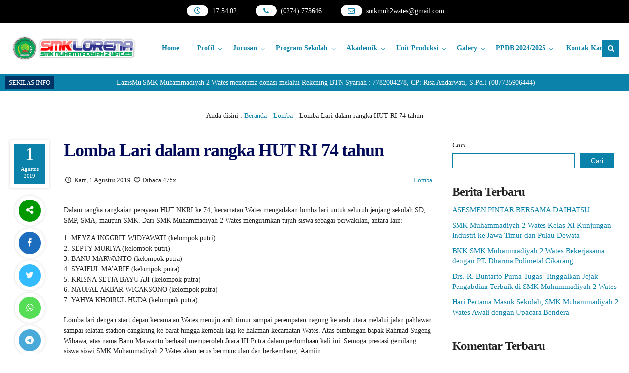

--- FILE ---
content_type: text/html; charset=UTF-8
request_url: https://smkmuh2wates.sch.id/2019/08/01/lomba-lari-dalam-rangka-hut-ri-74-tahun/
body_size: 20203
content:
<!DOCTYPE html>
<html lang="id">
	<head>
		<meta charset="UTF-8" />
		<meta name="viewport" content="width=device-width, initial-scale=1.0, user-scalable=yes">
		
		
		<meta name="description" content="Dalam rangka rangkaian perayaan HUT NKRI ke 74, kecamatan Wates mengadakan lomba lari untuk seluruh jenjang sekolah SD, SMP, SMA, maupun SMK. Dari SMK Muhammadiyah 2 Wates mengirimkan tujuh siswa sebagai perwakilan, antara lain: MEYZA INGGRIT WIDYAWATI (kelompok putri) SEPTY MURIYA (kelompok putri) BANU MARWANTO (kelompok putra) SYAIFUL MA&#8217;ARIF (kelompok putra) KRISNA SETIA BAYU AJI (kelompok putra) NAUFAL AKBAR WICAKSONO.." />
		<link rel="profile" href="https://gmpg.org/xfn/11" />
		<meta property="og:locale" content="id_ID" />
        <meta property="og:type" content="website" />
        <meta property="og:title" content="  Lomba Lari dalam rangka HUT RI 74 tahun" />
        <meta property="og:description" content="Dalam rangka rangkaian perayaan HUT NKRI ke 74, kecamatan Wates mengadakan lomba lari untuk seluruh jenjang sekolah SD, SMP, SMA, maupun SMK. Dari SMK Muhammadiyah 2 Wates mengirimkan tujuh siswa sebagai perwakilan, antara lain: MEYZA INGGRIT WIDYAWATI (kelompok putri) SEPTY MURIYA (kelompok putri) BANU MARWANTO (kelompok putra) SYAIFUL MA&#8217;ARIF (kelompok putra) KRISNA SETIA BAYU AJI (kelompok putra) NAUFAL AKBAR WICAKSONO.." />
				<meta property="og:url" content="https://smkmuh2wates.sch.id/2019/08/01/lomba-lari-dalam-rangka-hut-ri-74-tahun?page&amp;year=2019&amp;monthnum=08&amp;day=01&amp;name=lomba-lari-dalam-rangka-hut-ri-74-tahun" />
        <meta property="og:site_name" content="SMK Muhammadiyah 2 Wates | Kulon Progo" />
        <meta name="twitter:card" content="summary_large_image" />
        <meta name="twitter:title" content="  Lomba Lari dalam rangka HUT RI 74 tahun" />
        <meta name="twitter:description" content="Dalam rangka rangkaian perayaan HUT NKRI ke 74, kecamatan Wates mengadakan lomba lari untuk seluruh jenjang sekolah SD, SMP, SMA, maupun SMK. Dari SMK Muhammadiyah 2 Wates mengirimkan tujuh siswa sebagai perwakilan, antara lain: MEYZA INGGRIT WIDYAWATI (kelompok putri) SEPTY MURIYA (kelompok putri) BANU MARWANTO (kelompok putra) SYAIFUL MA&#8217;ARIF (kelompok putra) KRISNA SETIA BAYU AJI (kelompok putra) NAUFAL AKBAR WICAKSONO.." />
		<meta property="og:image" content="https://smkmuh2wates.sch.id/wp-content/uploads/2021/02/lomb-1.jpg" /><meta property="og:image:secure_url" content="https://smkmuh2wates.sch.id/wp-content/uploads/2021/02/lomb-1.jpg" /><meta name="twitter:image" content="https://smkmuh2wates.sch.id/wp-content/uploads/2021/02/lomb-1.jpg" /><title>Lomba Lari dalam rangka HUT RI 74 tahun &#8211; SMK Muhammadiyah 2 Wates | Kulon Progo</title>
<meta name='robots' content='max-image-preview:large' />
<link rel='dns-prefetch' href='//fonts.googleapis.com' />
<link rel="alternate" type="application/rss+xml" title="SMK Muhammadiyah 2 Wates | Kulon Progo &raquo; Feed" href="https://smkmuh2wates.sch.id/feed/" />
<link rel="alternate" type="application/rss+xml" title="SMK Muhammadiyah 2 Wates | Kulon Progo &raquo; Umpan Komentar" href="https://smkmuh2wates.sch.id/comments/feed/" />
<link rel="alternate" type="application/rss+xml" title="SMK Muhammadiyah 2 Wates | Kulon Progo &raquo; Lomba Lari dalam rangka HUT RI 74 tahun Umpan Komentar" href="https://smkmuh2wates.sch.id/2019/08/01/lomba-lari-dalam-rangka-hut-ri-74-tahun/feed/" />
<link rel="alternate" title="oEmbed (JSON)" type="application/json+oembed" href="https://smkmuh2wates.sch.id/wp-json/oembed/1.0/embed?url=https%3A%2F%2Fsmkmuh2wates.sch.id%2F2019%2F08%2F01%2Flomba-lari-dalam-rangka-hut-ri-74-tahun%2F" />
<link rel="alternate" title="oEmbed (XML)" type="text/xml+oembed" href="https://smkmuh2wates.sch.id/wp-json/oembed/1.0/embed?url=https%3A%2F%2Fsmkmuh2wates.sch.id%2F2019%2F08%2F01%2Flomba-lari-dalam-rangka-hut-ri-74-tahun%2F&#038;format=xml" />
<style id='wp-img-auto-sizes-contain-inline-css' type='text/css'>
img:is([sizes=auto i],[sizes^="auto," i]){contain-intrinsic-size:3000px 1500px}
/*# sourceURL=wp-img-auto-sizes-contain-inline-css */
</style>
<style id='wp-emoji-styles-inline-css' type='text/css'>

	img.wp-smiley, img.emoji {
		display: inline !important;
		border: none !important;
		box-shadow: none !important;
		height: 1em !important;
		width: 1em !important;
		margin: 0 0.07em !important;
		vertical-align: -0.1em !important;
		background: none !important;
		padding: 0 !important;
	}
/*# sourceURL=wp-emoji-styles-inline-css */
</style>
<style id='wp-block-library-inline-css' type='text/css'>
:root{--wp-block-synced-color:#7a00df;--wp-block-synced-color--rgb:122,0,223;--wp-bound-block-color:var(--wp-block-synced-color);--wp-editor-canvas-background:#ddd;--wp-admin-theme-color:#007cba;--wp-admin-theme-color--rgb:0,124,186;--wp-admin-theme-color-darker-10:#006ba1;--wp-admin-theme-color-darker-10--rgb:0,107,160.5;--wp-admin-theme-color-darker-20:#005a87;--wp-admin-theme-color-darker-20--rgb:0,90,135;--wp-admin-border-width-focus:2px}@media (min-resolution:192dpi){:root{--wp-admin-border-width-focus:1.5px}}.wp-element-button{cursor:pointer}:root .has-very-light-gray-background-color{background-color:#eee}:root .has-very-dark-gray-background-color{background-color:#313131}:root .has-very-light-gray-color{color:#eee}:root .has-very-dark-gray-color{color:#313131}:root .has-vivid-green-cyan-to-vivid-cyan-blue-gradient-background{background:linear-gradient(135deg,#00d084,#0693e3)}:root .has-purple-crush-gradient-background{background:linear-gradient(135deg,#34e2e4,#4721fb 50%,#ab1dfe)}:root .has-hazy-dawn-gradient-background{background:linear-gradient(135deg,#faaca8,#dad0ec)}:root .has-subdued-olive-gradient-background{background:linear-gradient(135deg,#fafae1,#67a671)}:root .has-atomic-cream-gradient-background{background:linear-gradient(135deg,#fdd79a,#004a59)}:root .has-nightshade-gradient-background{background:linear-gradient(135deg,#330968,#31cdcf)}:root .has-midnight-gradient-background{background:linear-gradient(135deg,#020381,#2874fc)}:root{--wp--preset--font-size--normal:16px;--wp--preset--font-size--huge:42px}.has-regular-font-size{font-size:1em}.has-larger-font-size{font-size:2.625em}.has-normal-font-size{font-size:var(--wp--preset--font-size--normal)}.has-huge-font-size{font-size:var(--wp--preset--font-size--huge)}.has-text-align-center{text-align:center}.has-text-align-left{text-align:left}.has-text-align-right{text-align:right}.has-fit-text{white-space:nowrap!important}#end-resizable-editor-section{display:none}.aligncenter{clear:both}.items-justified-left{justify-content:flex-start}.items-justified-center{justify-content:center}.items-justified-right{justify-content:flex-end}.items-justified-space-between{justify-content:space-between}.screen-reader-text{border:0;clip-path:inset(50%);height:1px;margin:-1px;overflow:hidden;padding:0;position:absolute;width:1px;word-wrap:normal!important}.screen-reader-text:focus{background-color:#ddd;clip-path:none;color:#444;display:block;font-size:1em;height:auto;left:5px;line-height:normal;padding:15px 23px 14px;text-decoration:none;top:5px;width:auto;z-index:100000}html :where(.has-border-color){border-style:solid}html :where([style*=border-top-color]){border-top-style:solid}html :where([style*=border-right-color]){border-right-style:solid}html :where([style*=border-bottom-color]){border-bottom-style:solid}html :where([style*=border-left-color]){border-left-style:solid}html :where([style*=border-width]){border-style:solid}html :where([style*=border-top-width]){border-top-style:solid}html :where([style*=border-right-width]){border-right-style:solid}html :where([style*=border-bottom-width]){border-bottom-style:solid}html :where([style*=border-left-width]){border-left-style:solid}html :where(img[class*=wp-image-]){height:auto;max-width:100%}:where(figure){margin:0 0 1em}html :where(.is-position-sticky){--wp-admin--admin-bar--position-offset:var(--wp-admin--admin-bar--height,0px)}@media screen and (max-width:600px){html :where(.is-position-sticky){--wp-admin--admin-bar--position-offset:0px}}

/*# sourceURL=wp-block-library-inline-css */
</style><style id='wp-block-archives-inline-css' type='text/css'>
.wp-block-archives{box-sizing:border-box}.wp-block-archives-dropdown label{display:block}
/*# sourceURL=https://smkmuh2wates.sch.id/wp-includes/blocks/archives/style.min.css */
</style>
<style id='wp-block-heading-inline-css' type='text/css'>
h1:where(.wp-block-heading).has-background,h2:where(.wp-block-heading).has-background,h3:where(.wp-block-heading).has-background,h4:where(.wp-block-heading).has-background,h5:where(.wp-block-heading).has-background,h6:where(.wp-block-heading).has-background{padding:1.25em 2.375em}h1.has-text-align-left[style*=writing-mode]:where([style*=vertical-lr]),h1.has-text-align-right[style*=writing-mode]:where([style*=vertical-rl]),h2.has-text-align-left[style*=writing-mode]:where([style*=vertical-lr]),h2.has-text-align-right[style*=writing-mode]:where([style*=vertical-rl]),h3.has-text-align-left[style*=writing-mode]:where([style*=vertical-lr]),h3.has-text-align-right[style*=writing-mode]:where([style*=vertical-rl]),h4.has-text-align-left[style*=writing-mode]:where([style*=vertical-lr]),h4.has-text-align-right[style*=writing-mode]:where([style*=vertical-rl]),h5.has-text-align-left[style*=writing-mode]:where([style*=vertical-lr]),h5.has-text-align-right[style*=writing-mode]:where([style*=vertical-rl]),h6.has-text-align-left[style*=writing-mode]:where([style*=vertical-lr]),h6.has-text-align-right[style*=writing-mode]:where([style*=vertical-rl]){rotate:180deg}
/*# sourceURL=https://smkmuh2wates.sch.id/wp-includes/blocks/heading/style.min.css */
</style>
<style id='wp-block-image-inline-css' type='text/css'>
.wp-block-image>a,.wp-block-image>figure>a{display:inline-block}.wp-block-image img{box-sizing:border-box;height:auto;max-width:100%;vertical-align:bottom}@media not (prefers-reduced-motion){.wp-block-image img.hide{visibility:hidden}.wp-block-image img.show{animation:show-content-image .4s}}.wp-block-image[style*=border-radius] img,.wp-block-image[style*=border-radius]>a{border-radius:inherit}.wp-block-image.has-custom-border img{box-sizing:border-box}.wp-block-image.aligncenter{text-align:center}.wp-block-image.alignfull>a,.wp-block-image.alignwide>a{width:100%}.wp-block-image.alignfull img,.wp-block-image.alignwide img{height:auto;width:100%}.wp-block-image .aligncenter,.wp-block-image .alignleft,.wp-block-image .alignright,.wp-block-image.aligncenter,.wp-block-image.alignleft,.wp-block-image.alignright{display:table}.wp-block-image .aligncenter>figcaption,.wp-block-image .alignleft>figcaption,.wp-block-image .alignright>figcaption,.wp-block-image.aligncenter>figcaption,.wp-block-image.alignleft>figcaption,.wp-block-image.alignright>figcaption{caption-side:bottom;display:table-caption}.wp-block-image .alignleft{float:left;margin:.5em 1em .5em 0}.wp-block-image .alignright{float:right;margin:.5em 0 .5em 1em}.wp-block-image .aligncenter{margin-left:auto;margin-right:auto}.wp-block-image :where(figcaption){margin-bottom:1em;margin-top:.5em}.wp-block-image.is-style-circle-mask img{border-radius:9999px}@supports ((-webkit-mask-image:none) or (mask-image:none)) or (-webkit-mask-image:none){.wp-block-image.is-style-circle-mask img{border-radius:0;-webkit-mask-image:url('data:image/svg+xml;utf8,<svg viewBox="0 0 100 100" xmlns="http://www.w3.org/2000/svg"><circle cx="50" cy="50" r="50"/></svg>');mask-image:url('data:image/svg+xml;utf8,<svg viewBox="0 0 100 100" xmlns="http://www.w3.org/2000/svg"><circle cx="50" cy="50" r="50"/></svg>');mask-mode:alpha;-webkit-mask-position:center;mask-position:center;-webkit-mask-repeat:no-repeat;mask-repeat:no-repeat;-webkit-mask-size:contain;mask-size:contain}}:root :where(.wp-block-image.is-style-rounded img,.wp-block-image .is-style-rounded img){border-radius:9999px}.wp-block-image figure{margin:0}.wp-lightbox-container{display:flex;flex-direction:column;position:relative}.wp-lightbox-container img{cursor:zoom-in}.wp-lightbox-container img:hover+button{opacity:1}.wp-lightbox-container button{align-items:center;backdrop-filter:blur(16px) saturate(180%);background-color:#5a5a5a40;border:none;border-radius:4px;cursor:zoom-in;display:flex;height:20px;justify-content:center;opacity:0;padding:0;position:absolute;right:16px;text-align:center;top:16px;width:20px;z-index:100}@media not (prefers-reduced-motion){.wp-lightbox-container button{transition:opacity .2s ease}}.wp-lightbox-container button:focus-visible{outline:3px auto #5a5a5a40;outline:3px auto -webkit-focus-ring-color;outline-offset:3px}.wp-lightbox-container button:hover{cursor:pointer;opacity:1}.wp-lightbox-container button:focus{opacity:1}.wp-lightbox-container button:focus,.wp-lightbox-container button:hover,.wp-lightbox-container button:not(:hover):not(:active):not(.has-background){background-color:#5a5a5a40;border:none}.wp-lightbox-overlay{box-sizing:border-box;cursor:zoom-out;height:100vh;left:0;overflow:hidden;position:fixed;top:0;visibility:hidden;width:100%;z-index:100000}.wp-lightbox-overlay .close-button{align-items:center;cursor:pointer;display:flex;justify-content:center;min-height:40px;min-width:40px;padding:0;position:absolute;right:calc(env(safe-area-inset-right) + 16px);top:calc(env(safe-area-inset-top) + 16px);z-index:5000000}.wp-lightbox-overlay .close-button:focus,.wp-lightbox-overlay .close-button:hover,.wp-lightbox-overlay .close-button:not(:hover):not(:active):not(.has-background){background:none;border:none}.wp-lightbox-overlay .lightbox-image-container{height:var(--wp--lightbox-container-height);left:50%;overflow:hidden;position:absolute;top:50%;transform:translate(-50%,-50%);transform-origin:top left;width:var(--wp--lightbox-container-width);z-index:9999999999}.wp-lightbox-overlay .wp-block-image{align-items:center;box-sizing:border-box;display:flex;height:100%;justify-content:center;margin:0;position:relative;transform-origin:0 0;width:100%;z-index:3000000}.wp-lightbox-overlay .wp-block-image img{height:var(--wp--lightbox-image-height);min-height:var(--wp--lightbox-image-height);min-width:var(--wp--lightbox-image-width);width:var(--wp--lightbox-image-width)}.wp-lightbox-overlay .wp-block-image figcaption{display:none}.wp-lightbox-overlay button{background:none;border:none}.wp-lightbox-overlay .scrim{background-color:#fff;height:100%;opacity:.9;position:absolute;width:100%;z-index:2000000}.wp-lightbox-overlay.active{visibility:visible}@media not (prefers-reduced-motion){.wp-lightbox-overlay.active{animation:turn-on-visibility .25s both}.wp-lightbox-overlay.active img{animation:turn-on-visibility .35s both}.wp-lightbox-overlay.show-closing-animation:not(.active){animation:turn-off-visibility .35s both}.wp-lightbox-overlay.show-closing-animation:not(.active) img{animation:turn-off-visibility .25s both}.wp-lightbox-overlay.zoom.active{animation:none;opacity:1;visibility:visible}.wp-lightbox-overlay.zoom.active .lightbox-image-container{animation:lightbox-zoom-in .4s}.wp-lightbox-overlay.zoom.active .lightbox-image-container img{animation:none}.wp-lightbox-overlay.zoom.active .scrim{animation:turn-on-visibility .4s forwards}.wp-lightbox-overlay.zoom.show-closing-animation:not(.active){animation:none}.wp-lightbox-overlay.zoom.show-closing-animation:not(.active) .lightbox-image-container{animation:lightbox-zoom-out .4s}.wp-lightbox-overlay.zoom.show-closing-animation:not(.active) .lightbox-image-container img{animation:none}.wp-lightbox-overlay.zoom.show-closing-animation:not(.active) .scrim{animation:turn-off-visibility .4s forwards}}@keyframes show-content-image{0%{visibility:hidden}99%{visibility:hidden}to{visibility:visible}}@keyframes turn-on-visibility{0%{opacity:0}to{opacity:1}}@keyframes turn-off-visibility{0%{opacity:1;visibility:visible}99%{opacity:0;visibility:visible}to{opacity:0;visibility:hidden}}@keyframes lightbox-zoom-in{0%{transform:translate(calc((-100vw + var(--wp--lightbox-scrollbar-width))/2 + var(--wp--lightbox-initial-left-position)),calc(-50vh + var(--wp--lightbox-initial-top-position))) scale(var(--wp--lightbox-scale))}to{transform:translate(-50%,-50%) scale(1)}}@keyframes lightbox-zoom-out{0%{transform:translate(-50%,-50%) scale(1);visibility:visible}99%{visibility:visible}to{transform:translate(calc((-100vw + var(--wp--lightbox-scrollbar-width))/2 + var(--wp--lightbox-initial-left-position)),calc(-50vh + var(--wp--lightbox-initial-top-position))) scale(var(--wp--lightbox-scale));visibility:hidden}}
/*# sourceURL=https://smkmuh2wates.sch.id/wp-includes/blocks/image/style.min.css */
</style>
<style id='wp-block-latest-comments-inline-css' type='text/css'>
ol.wp-block-latest-comments{box-sizing:border-box;margin-left:0}:where(.wp-block-latest-comments:not([style*=line-height] .wp-block-latest-comments__comment)){line-height:1.1}:where(.wp-block-latest-comments:not([style*=line-height] .wp-block-latest-comments__comment-excerpt p)){line-height:1.8}.has-dates :where(.wp-block-latest-comments:not([style*=line-height])),.has-excerpts :where(.wp-block-latest-comments:not([style*=line-height])){line-height:1.5}.wp-block-latest-comments .wp-block-latest-comments{padding-left:0}.wp-block-latest-comments__comment{list-style:none;margin-bottom:1em}.has-avatars .wp-block-latest-comments__comment{list-style:none;min-height:2.25em}.has-avatars .wp-block-latest-comments__comment .wp-block-latest-comments__comment-excerpt,.has-avatars .wp-block-latest-comments__comment .wp-block-latest-comments__comment-meta{margin-left:3.25em}.wp-block-latest-comments__comment-excerpt p{font-size:.875em;margin:.36em 0 1.4em}.wp-block-latest-comments__comment-date{display:block;font-size:.75em}.wp-block-latest-comments .avatar,.wp-block-latest-comments__comment-avatar{border-radius:1.5em;display:block;float:left;height:2.5em;margin-right:.75em;width:2.5em}.wp-block-latest-comments[class*=-font-size] a,.wp-block-latest-comments[style*=font-size] a{font-size:inherit}
/*# sourceURL=https://smkmuh2wates.sch.id/wp-includes/blocks/latest-comments/style.min.css */
</style>
<style id='wp-block-latest-posts-inline-css' type='text/css'>
.wp-block-latest-posts{box-sizing:border-box}.wp-block-latest-posts.alignleft{margin-right:2em}.wp-block-latest-posts.alignright{margin-left:2em}.wp-block-latest-posts.wp-block-latest-posts__list{list-style:none}.wp-block-latest-posts.wp-block-latest-posts__list li{clear:both;overflow-wrap:break-word}.wp-block-latest-posts.is-grid{display:flex;flex-wrap:wrap}.wp-block-latest-posts.is-grid li{margin:0 1.25em 1.25em 0;width:100%}@media (min-width:600px){.wp-block-latest-posts.columns-2 li{width:calc(50% - .625em)}.wp-block-latest-posts.columns-2 li:nth-child(2n){margin-right:0}.wp-block-latest-posts.columns-3 li{width:calc(33.33333% - .83333em)}.wp-block-latest-posts.columns-3 li:nth-child(3n){margin-right:0}.wp-block-latest-posts.columns-4 li{width:calc(25% - .9375em)}.wp-block-latest-posts.columns-4 li:nth-child(4n){margin-right:0}.wp-block-latest-posts.columns-5 li{width:calc(20% - 1em)}.wp-block-latest-posts.columns-5 li:nth-child(5n){margin-right:0}.wp-block-latest-posts.columns-6 li{width:calc(16.66667% - 1.04167em)}.wp-block-latest-posts.columns-6 li:nth-child(6n){margin-right:0}}:root :where(.wp-block-latest-posts.is-grid){padding:0}:root :where(.wp-block-latest-posts.wp-block-latest-posts__list){padding-left:0}.wp-block-latest-posts__post-author,.wp-block-latest-posts__post-date{display:block;font-size:.8125em}.wp-block-latest-posts__post-excerpt,.wp-block-latest-posts__post-full-content{margin-bottom:1em;margin-top:.5em}.wp-block-latest-posts__featured-image a{display:inline-block}.wp-block-latest-posts__featured-image img{height:auto;max-width:100%;width:auto}.wp-block-latest-posts__featured-image.alignleft{float:left;margin-right:1em}.wp-block-latest-posts__featured-image.alignright{float:right;margin-left:1em}.wp-block-latest-posts__featured-image.aligncenter{margin-bottom:1em;text-align:center}
/*# sourceURL=https://smkmuh2wates.sch.id/wp-includes/blocks/latest-posts/style.min.css */
</style>
<style id='wp-block-search-inline-css' type='text/css'>
.wp-block-search__button{margin-left:10px;word-break:normal}.wp-block-search__button.has-icon{line-height:0}.wp-block-search__button svg{height:1.25em;min-height:24px;min-width:24px;width:1.25em;fill:currentColor;vertical-align:text-bottom}:where(.wp-block-search__button){border:1px solid #ccc;padding:6px 10px}.wp-block-search__inside-wrapper{display:flex;flex:auto;flex-wrap:nowrap;max-width:100%}.wp-block-search__label{width:100%}.wp-block-search.wp-block-search__button-only .wp-block-search__button{box-sizing:border-box;display:flex;flex-shrink:0;justify-content:center;margin-left:0;max-width:100%}.wp-block-search.wp-block-search__button-only .wp-block-search__inside-wrapper{min-width:0!important;transition-property:width}.wp-block-search.wp-block-search__button-only .wp-block-search__input{flex-basis:100%;transition-duration:.3s}.wp-block-search.wp-block-search__button-only.wp-block-search__searchfield-hidden,.wp-block-search.wp-block-search__button-only.wp-block-search__searchfield-hidden .wp-block-search__inside-wrapper{overflow:hidden}.wp-block-search.wp-block-search__button-only.wp-block-search__searchfield-hidden .wp-block-search__input{border-left-width:0!important;border-right-width:0!important;flex-basis:0;flex-grow:0;margin:0;min-width:0!important;padding-left:0!important;padding-right:0!important;width:0!important}:where(.wp-block-search__input){appearance:none;border:1px solid #949494;flex-grow:1;font-family:inherit;font-size:inherit;font-style:inherit;font-weight:inherit;letter-spacing:inherit;line-height:inherit;margin-left:0;margin-right:0;min-width:3rem;padding:8px;text-decoration:unset!important;text-transform:inherit}:where(.wp-block-search__button-inside .wp-block-search__inside-wrapper){background-color:#fff;border:1px solid #949494;box-sizing:border-box;padding:4px}:where(.wp-block-search__button-inside .wp-block-search__inside-wrapper) .wp-block-search__input{border:none;border-radius:0;padding:0 4px}:where(.wp-block-search__button-inside .wp-block-search__inside-wrapper) .wp-block-search__input:focus{outline:none}:where(.wp-block-search__button-inside .wp-block-search__inside-wrapper) :where(.wp-block-search__button){padding:4px 8px}.wp-block-search.aligncenter .wp-block-search__inside-wrapper{margin:auto}.wp-block[data-align=right] .wp-block-search.wp-block-search__button-only .wp-block-search__inside-wrapper{float:right}
/*# sourceURL=https://smkmuh2wates.sch.id/wp-includes/blocks/search/style.min.css */
</style>
<style id='wp-block-group-inline-css' type='text/css'>
.wp-block-group{box-sizing:border-box}:where(.wp-block-group.wp-block-group-is-layout-constrained){position:relative}
/*# sourceURL=https://smkmuh2wates.sch.id/wp-includes/blocks/group/style.min.css */
</style>
<style id='wp-block-paragraph-inline-css' type='text/css'>
.is-small-text{font-size:.875em}.is-regular-text{font-size:1em}.is-large-text{font-size:2.25em}.is-larger-text{font-size:3em}.has-drop-cap:not(:focus):first-letter{float:left;font-size:8.4em;font-style:normal;font-weight:100;line-height:.68;margin:.05em .1em 0 0;text-transform:uppercase}body.rtl .has-drop-cap:not(:focus):first-letter{float:none;margin-left:.1em}p.has-drop-cap.has-background{overflow:hidden}:root :where(p.has-background){padding:1.25em 2.375em}:where(p.has-text-color:not(.has-link-color)) a{color:inherit}p.has-text-align-left[style*="writing-mode:vertical-lr"],p.has-text-align-right[style*="writing-mode:vertical-rl"]{rotate:180deg}
/*# sourceURL=https://smkmuh2wates.sch.id/wp-includes/blocks/paragraph/style.min.css */
</style>
<style id='global-styles-inline-css' type='text/css'>
:root{--wp--preset--aspect-ratio--square: 1;--wp--preset--aspect-ratio--4-3: 4/3;--wp--preset--aspect-ratio--3-4: 3/4;--wp--preset--aspect-ratio--3-2: 3/2;--wp--preset--aspect-ratio--2-3: 2/3;--wp--preset--aspect-ratio--16-9: 16/9;--wp--preset--aspect-ratio--9-16: 9/16;--wp--preset--color--black: #000000;--wp--preset--color--cyan-bluish-gray: #abb8c3;--wp--preset--color--white: #ffffff;--wp--preset--color--pale-pink: #f78da7;--wp--preset--color--vivid-red: #cf2e2e;--wp--preset--color--luminous-vivid-orange: #ff6900;--wp--preset--color--luminous-vivid-amber: #fcb900;--wp--preset--color--light-green-cyan: #7bdcb5;--wp--preset--color--vivid-green-cyan: #00d084;--wp--preset--color--pale-cyan-blue: #8ed1fc;--wp--preset--color--vivid-cyan-blue: #0693e3;--wp--preset--color--vivid-purple: #9b51e0;--wp--preset--gradient--vivid-cyan-blue-to-vivid-purple: linear-gradient(135deg,rgb(6,147,227) 0%,rgb(155,81,224) 100%);--wp--preset--gradient--light-green-cyan-to-vivid-green-cyan: linear-gradient(135deg,rgb(122,220,180) 0%,rgb(0,208,130) 100%);--wp--preset--gradient--luminous-vivid-amber-to-luminous-vivid-orange: linear-gradient(135deg,rgb(252,185,0) 0%,rgb(255,105,0) 100%);--wp--preset--gradient--luminous-vivid-orange-to-vivid-red: linear-gradient(135deg,rgb(255,105,0) 0%,rgb(207,46,46) 100%);--wp--preset--gradient--very-light-gray-to-cyan-bluish-gray: linear-gradient(135deg,rgb(238,238,238) 0%,rgb(169,184,195) 100%);--wp--preset--gradient--cool-to-warm-spectrum: linear-gradient(135deg,rgb(74,234,220) 0%,rgb(151,120,209) 20%,rgb(207,42,186) 40%,rgb(238,44,130) 60%,rgb(251,105,98) 80%,rgb(254,248,76) 100%);--wp--preset--gradient--blush-light-purple: linear-gradient(135deg,rgb(255,206,236) 0%,rgb(152,150,240) 100%);--wp--preset--gradient--blush-bordeaux: linear-gradient(135deg,rgb(254,205,165) 0%,rgb(254,45,45) 50%,rgb(107,0,62) 100%);--wp--preset--gradient--luminous-dusk: linear-gradient(135deg,rgb(255,203,112) 0%,rgb(199,81,192) 50%,rgb(65,88,208) 100%);--wp--preset--gradient--pale-ocean: linear-gradient(135deg,rgb(255,245,203) 0%,rgb(182,227,212) 50%,rgb(51,167,181) 100%);--wp--preset--gradient--electric-grass: linear-gradient(135deg,rgb(202,248,128) 0%,rgb(113,206,126) 100%);--wp--preset--gradient--midnight: linear-gradient(135deg,rgb(2,3,129) 0%,rgb(40,116,252) 100%);--wp--preset--font-size--small: 13px;--wp--preset--font-size--medium: 20px;--wp--preset--font-size--large: 36px;--wp--preset--font-size--x-large: 42px;--wp--preset--spacing--20: 0.44rem;--wp--preset--spacing--30: 0.67rem;--wp--preset--spacing--40: 1rem;--wp--preset--spacing--50: 1.5rem;--wp--preset--spacing--60: 2.25rem;--wp--preset--spacing--70: 3.38rem;--wp--preset--spacing--80: 5.06rem;--wp--preset--shadow--natural: 6px 6px 9px rgba(0, 0, 0, 0.2);--wp--preset--shadow--deep: 12px 12px 50px rgba(0, 0, 0, 0.4);--wp--preset--shadow--sharp: 6px 6px 0px rgba(0, 0, 0, 0.2);--wp--preset--shadow--outlined: 6px 6px 0px -3px rgb(255, 255, 255), 6px 6px rgb(0, 0, 0);--wp--preset--shadow--crisp: 6px 6px 0px rgb(0, 0, 0);}:where(.is-layout-flex){gap: 0.5em;}:where(.is-layout-grid){gap: 0.5em;}body .is-layout-flex{display: flex;}.is-layout-flex{flex-wrap: wrap;align-items: center;}.is-layout-flex > :is(*, div){margin: 0;}body .is-layout-grid{display: grid;}.is-layout-grid > :is(*, div){margin: 0;}:where(.wp-block-columns.is-layout-flex){gap: 2em;}:where(.wp-block-columns.is-layout-grid){gap: 2em;}:where(.wp-block-post-template.is-layout-flex){gap: 1.25em;}:where(.wp-block-post-template.is-layout-grid){gap: 1.25em;}.has-black-color{color: var(--wp--preset--color--black) !important;}.has-cyan-bluish-gray-color{color: var(--wp--preset--color--cyan-bluish-gray) !important;}.has-white-color{color: var(--wp--preset--color--white) !important;}.has-pale-pink-color{color: var(--wp--preset--color--pale-pink) !important;}.has-vivid-red-color{color: var(--wp--preset--color--vivid-red) !important;}.has-luminous-vivid-orange-color{color: var(--wp--preset--color--luminous-vivid-orange) !important;}.has-luminous-vivid-amber-color{color: var(--wp--preset--color--luminous-vivid-amber) !important;}.has-light-green-cyan-color{color: var(--wp--preset--color--light-green-cyan) !important;}.has-vivid-green-cyan-color{color: var(--wp--preset--color--vivid-green-cyan) !important;}.has-pale-cyan-blue-color{color: var(--wp--preset--color--pale-cyan-blue) !important;}.has-vivid-cyan-blue-color{color: var(--wp--preset--color--vivid-cyan-blue) !important;}.has-vivid-purple-color{color: var(--wp--preset--color--vivid-purple) !important;}.has-black-background-color{background-color: var(--wp--preset--color--black) !important;}.has-cyan-bluish-gray-background-color{background-color: var(--wp--preset--color--cyan-bluish-gray) !important;}.has-white-background-color{background-color: var(--wp--preset--color--white) !important;}.has-pale-pink-background-color{background-color: var(--wp--preset--color--pale-pink) !important;}.has-vivid-red-background-color{background-color: var(--wp--preset--color--vivid-red) !important;}.has-luminous-vivid-orange-background-color{background-color: var(--wp--preset--color--luminous-vivid-orange) !important;}.has-luminous-vivid-amber-background-color{background-color: var(--wp--preset--color--luminous-vivid-amber) !important;}.has-light-green-cyan-background-color{background-color: var(--wp--preset--color--light-green-cyan) !important;}.has-vivid-green-cyan-background-color{background-color: var(--wp--preset--color--vivid-green-cyan) !important;}.has-pale-cyan-blue-background-color{background-color: var(--wp--preset--color--pale-cyan-blue) !important;}.has-vivid-cyan-blue-background-color{background-color: var(--wp--preset--color--vivid-cyan-blue) !important;}.has-vivid-purple-background-color{background-color: var(--wp--preset--color--vivid-purple) !important;}.has-black-border-color{border-color: var(--wp--preset--color--black) !important;}.has-cyan-bluish-gray-border-color{border-color: var(--wp--preset--color--cyan-bluish-gray) !important;}.has-white-border-color{border-color: var(--wp--preset--color--white) !important;}.has-pale-pink-border-color{border-color: var(--wp--preset--color--pale-pink) !important;}.has-vivid-red-border-color{border-color: var(--wp--preset--color--vivid-red) !important;}.has-luminous-vivid-orange-border-color{border-color: var(--wp--preset--color--luminous-vivid-orange) !important;}.has-luminous-vivid-amber-border-color{border-color: var(--wp--preset--color--luminous-vivid-amber) !important;}.has-light-green-cyan-border-color{border-color: var(--wp--preset--color--light-green-cyan) !important;}.has-vivid-green-cyan-border-color{border-color: var(--wp--preset--color--vivid-green-cyan) !important;}.has-pale-cyan-blue-border-color{border-color: var(--wp--preset--color--pale-cyan-blue) !important;}.has-vivid-cyan-blue-border-color{border-color: var(--wp--preset--color--vivid-cyan-blue) !important;}.has-vivid-purple-border-color{border-color: var(--wp--preset--color--vivid-purple) !important;}.has-vivid-cyan-blue-to-vivid-purple-gradient-background{background: var(--wp--preset--gradient--vivid-cyan-blue-to-vivid-purple) !important;}.has-light-green-cyan-to-vivid-green-cyan-gradient-background{background: var(--wp--preset--gradient--light-green-cyan-to-vivid-green-cyan) !important;}.has-luminous-vivid-amber-to-luminous-vivid-orange-gradient-background{background: var(--wp--preset--gradient--luminous-vivid-amber-to-luminous-vivid-orange) !important;}.has-luminous-vivid-orange-to-vivid-red-gradient-background{background: var(--wp--preset--gradient--luminous-vivid-orange-to-vivid-red) !important;}.has-very-light-gray-to-cyan-bluish-gray-gradient-background{background: var(--wp--preset--gradient--very-light-gray-to-cyan-bluish-gray) !important;}.has-cool-to-warm-spectrum-gradient-background{background: var(--wp--preset--gradient--cool-to-warm-spectrum) !important;}.has-blush-light-purple-gradient-background{background: var(--wp--preset--gradient--blush-light-purple) !important;}.has-blush-bordeaux-gradient-background{background: var(--wp--preset--gradient--blush-bordeaux) !important;}.has-luminous-dusk-gradient-background{background: var(--wp--preset--gradient--luminous-dusk) !important;}.has-pale-ocean-gradient-background{background: var(--wp--preset--gradient--pale-ocean) !important;}.has-electric-grass-gradient-background{background: var(--wp--preset--gradient--electric-grass) !important;}.has-midnight-gradient-background{background: var(--wp--preset--gradient--midnight) !important;}.has-small-font-size{font-size: var(--wp--preset--font-size--small) !important;}.has-medium-font-size{font-size: var(--wp--preset--font-size--medium) !important;}.has-large-font-size{font-size: var(--wp--preset--font-size--large) !important;}.has-x-large-font-size{font-size: var(--wp--preset--font-size--x-large) !important;}
/*# sourceURL=global-styles-inline-css */
</style>

<style id='classic-theme-styles-inline-css' type='text/css'>
/*! This file is auto-generated */
.wp-block-button__link{color:#fff;background-color:#32373c;border-radius:9999px;box-shadow:none;text-decoration:none;padding:calc(.667em + 2px) calc(1.333em + 2px);font-size:1.125em}.wp-block-file__button{background:#32373c;color:#fff;text-decoration:none}
/*# sourceURL=/wp-includes/css/classic-themes.min.css */
</style>
<link rel='stylesheet' id='sekolahpro-css' href='https://smkmuh2wates.sch.id/wp-content/plugins/sekolahpro/public/css/sekolahpro-public.css?ver=2.3' type='text/css' media='all' />
<link rel='stylesheet' id='mading-style-css' href='https://smkmuh2wates.sch.id/wp-content/themes/mading/style.css?ver=005358' type='text/css' media='all' />
<style id='mading-style-inline-css' type='text/css'>
	
	body {
		background-color: #ffffff;
		color: #222222;
	}
	#comment,
	.post_inpublish, 
	.after_title {
		color: #222222;
	}
	.mading {
		background: #ffffff;
	}
	.podt_related .rel_overlay {
		color: #ffffff;
	}
	.comment__avatar img {
		border: 7px solid #ffffff;
	}
	a {
		color: #0b82aa;
	}
	.img_link {
		background: #0b82aa;
	}
	.post-category a,
	.akapost-category a,
	.madtags a,
	.agenda_dt,
	.a_time span,
	.waktu span,
	.comment-form #submit,
	.down_down,
	.kelas_head,
	.mat_count,
	.log_close a,
	.submit_button,
	.per_materi,
	.det_mapel,
    .det_kelas,
	.art_title span,
	.table_inakademi td i,
	.akademi__comment i,
	.wp-block-search.wp-block-search__button-inside .wp-block-search__inside-wrapper .wp-block-search__button,
	.wp-block-search.wp-block-search__button-outside .wp-block-search__inside-wrapper .wp-block-search__button,
	.front__submit {
		background: #0b82aa;
		color: #ffffff;
	}
	.a_time span:before {
        border-right: 8px solid #0b82aa;
	}
	.a_time span:after {
        border-left: 8px solid #0b82aa;
	}
	.publish_date {
		border: 8px solid #ffffff;
		background: #0b82aa;
		color: #ffffff;
	}
	.wp-block-search.wp-block-search__button-inside .wp-block-search__inside-wrapper,
	.wp-block-search.wp-block-search__no-button .wp-block-search__inside-wrapper,
	.wp-block-search.wp-block-search__button-outside .wp-block-search__inside-wrapper .wp-block-search__input {
		border: 1px solid #0b82aa;
	}
	.wp-block-tag-cloud a {
		color: #ffffff;
		background: #0b82aa;
	}
	.share i {
		border: 8px solid #ffffff;
	}
	.mad__top {
		background: #0b82aa;
		color: #ffffff;
	}
	.mad__top a {
		color: #ffffff;
	}
	.head_time,
    .head_phone,
    .head_mail,
	.box_nav .nav .dd.desktop li a span,
	.box_nav .nav .dd.accord li a span {
	    background: #ffffff;
		color: #0b82aa;
    }
	.mad__nav:after,
	#madingslider {
		background: #ffffff;
	}
	.nav .dd.desktop li a,
	.nav .dd.desktop li.menu-item-has-children:after {
		color: #0b82aa;
	}
	.mad__search i,
    .mad__menu i {
		background: #0b82aa;
		color: #ffffff;
	}
	.nav .dd.desktop li ul,
	.nav .dd.accord {
		background: #0b82aa;
	}
	.nav .dd.desktop li.menu-item-has-children:before {
		border-bottom: 12px solid #0b82aa;
	}
	.nav .dd.desktop li ul a,
	.nav .dd.desktop li ul li.menu-item-has-children:after {
		color: #ffffff;
	}
	
	.nav .dd.desktop li ul a:hover {
        background: #ffffff;
		color: #0b82aa;
	}
	.nav .dd.desktop li ul li.menu-item-has-children:hover:after {
		color: #0b82aa;
	}
	.nav .dd.accord li a,
	.nav .dd.accord li.has-sub:after {
		color: #ffffff;
	}
	.form__search {
		background: #0b82aa;
	}
	#searchform:before {
		border-bottom: 10px solid #0b82aa;
	}
	.mad__select,
	.mad__input {
		background: #ffffff;
	}
	.mad__select select,
	.mad__input input {
		color: #0b82aa;
	}
	.mad__button button {
		background: #222222;
		color: #ffffff;
	}
	.mad__school {
		background: #ffffff;
		color: #222222;
	}
	.mad__sos .icon-mad-facebook {
        background: #3B5991;
		color: #ffffff;
    }

    .mad__sos .icon-mad-twitter {
        background: #33bbff;
		color: #ffffff;
    }

    .mad__sos .icon-mad-instagram {
        background: #ec2164;
		color: #ffffff;
    }
	
	.mad__sos .icon-mad-youtube {
        background: #dd3333;
		color: #ffffff;
    }

    .mad__sos .icon-mad-mail {
        background: #ff9900;
		color: #ffffff;
    }

    .mad__sos .icon-mad-whatsapp {
        background: #14c85a;
		color: #ffffff;
    }
	.mad_ticker {
        background: #0b82aa;
		color: #ffffff;
    }
	.mad_ticker a {
		color: #222222;
    }
	.sekilas,
	.mad_today {
		background: #003366;
		color: #ffffff;
	}
	.news_editorial {
		background: #ffffff;
	}
	.title_news {
		background: #0b82aa;
		color: #ffffff;
	}
	.news_meta { 
	    background: linear-gradient(rgba(0, 0, 0, 0), #000000);
		color: #ffffff;
	}
	.get_names { 
	    background: linear-gradient(rgba(0, 0, 0, 0), #000000);
	}
	.news_meta a,
	.get_names { 
		color: #ffffff;
	}
	.re_kepala { 
		color: #ffffff;
	}
	.edit_before {
		background: #0b82aa;
	}
	.edit_box a {
		color: #ffffff;
	}
	.edit_box:after {
		border-right: 10px solid #ffffff;
	}
	.four_block_post {
		background: #ffffff;
	}
	.title_four.re_peng {
		color: #0b82aa;
	}
	.title_four.re_peng:before {
		border-top: 3px solid #222222;
	}
	.pengbox .first_layer {
		background: linear-gradient(rgba(0, 0, 0, 0), #000000);
		color: #ffffff;
	}
	.pengbox .first_layer a {
		color: #ffffff;
	}
	.pengbox {
		background: #f7f7f7;
		color: #888888;
	}
	.pengbox a {
		color: #555555;
	}
	.pengbox .four_bottom a {
		background: #0b82aa;
		color: #ffffff;
	}
	.title_four.re_blog {
		color: #0b82aa;
	}
	.title_four.re_blog:before {
		border-top: 3px solid #222222;
	}
	.madblogguru .first_layer {
		background: linear-gradient(rgba(0, 0, 0, 0), #000000);
		color: #ffffff;
	}
	.madblogguru .first_layer a {
		color: #ffffff;
	}
	.madblogguru {
		background: #f7f7f7;
		color: #888888;
	}
	.madblogguru a {
		color: #555555;
	}
	.madblogguru .four_bottom a {
		background: #0b82aa;
		color: #ffffff;
	}
	.title_four.re_fasilitas {
		color: #0b82aa;
	}
	.title_four.re_fasilitas:before {
		border-top: 3px solid #222222;
	}
	.sarana .first_layer {
		background: linear-gradient(rgba(0, 0, 0, 0), #000000);
		color: #ffffff;
	}
	.sarana .first_layer a {
		color: #ffffff;
	}
	.sarana {
		background: #f7f7f7;
		color: #888888;
	}
	.sarana a {
		color: #555555;
	}
	.sarana .four_bottom a {
		background: #0b82aa;
		color: #ffffff;
	}
	.title_four.re_kegiatan {
		color: #0b82aa;
	}
	.title_four.re_kegiatan:before {
		border-top: 3px solid #222222;
	}
	.kegiatan .first_layer {
		background: linear-gradient(rgba(0, 0, 0, 0), #000000);
		color: #ffffff;
	}
	.kegiatan .first_layer a {
		color: #ffffff;
	}
	.kegiatan {
		background: #f7f7f7;
		color: #888888;
	}
	.kegiatan a {
		color: #555555;
	}
	.kegiatan .four_bottom a {
		background: #0b82aa;
		color: #ffffff;
	}
	.overlay {
		background: #222222;
	}
	.event_block {
	     color: #33bbff;
    }
	.age_date {
	    color: #33bbff;
    }
	.age_title h3 a {
	    color: #ffffff;
    }
	.day,
	.hour,
	.minute {
        color: #33bbff;
        border-bottom: 1px solid #33bbff;
    }
	.second {
        color: #ffffff;
        border-bottom: 1px solid #ffffff;
    }
	.un span {
		color: #ffffff;
	}
	.mading_gallery {
	     background: #ffffff;
    }
	.gal_layer:after {
	     background: #0b82aa;
    }
	.mading_gallery,
	.mading_gallery a {
	     color: #ffffff;
    }
	.home_quotes {
		background: #222222;
		color: #ffffff;
	}
	.home_quotes span {
        color: #eeeeee;
    }
	.mading_guru  {
		background: #ffffff;
		color: #0b82aa;
	}
	.guru_info {
		background: linear-gradient(rgba(0, 0, 0, 0), #0b82aa);
		color: #ffffff;
	}
	.guru_info a {
		color: #ffffff;
	}
	.mading_guru .title_guru:after {
		background: #222222;
	}
	.home_videos  {
		background: #ffffff;
		color: #0b82aa;
	}
	.home_videos .title_guru:after {
		background: #222222;
	}
	.mading_heading,
	.mading_heads,
	.comment_heads,
	.akademi_heading {
		color: #0b82aa;
	}
	.rel_overlay,
	.guru_fullname {
		background: linear-gradient(rgba(0, 0, 0, 0), #000000);
		color: #ffffff;
	}
	.agenda_single:after {
		background: linear-gradient(#000000, rgba(0, 0, 0, 0));
	}
	.atime {
		border-left: 1px solid #ffffff;
	}
	.rel_overlay a,
	.agloop,
	.guru_fullname a {
		color: #ffffff;
	}
	#event span {
		border-bottom: 1px solid #ffffff;
        color: #ffffff;
	}
	#event span.event_seconds {
        color: #ffffff;
        border-bottom: 1px solid #ffffff;
    }
	.rel_overlay a {
        color: #ffffff;
	}
	.pagination a {
		background: #0b82aa;
		color: #ffffff;
	}
	.pagination a.active {
        background: #222222;
        color: #ffffff;
    }
	.mad_widget {
        background: #0b82aa;
        color: #ffffff;
    }
	.mad_widget a {
        color: #ffffff;
    }
	.mad_widget .a_time span,
	.mad_widget .agenda_dt,
	.mad_widget .wp-block-tag-cloud a {
		background: #ffffff;
		color: #0b82aa;
	}
	.mad_widget .a_time span:before {
        border-right: 8px solid #ffffff;
	}
	.mad_widget .a_time span:after {
        border-left: 8px solid #ffffff;
	}
	.footer {
        background: #0b82aa;
        color: #ffffff;
    }
	.footer a {
        color: #ffffff;
    }
	.to_top  {
        background: #0b82aa;
        color: #ffffff;
    }
	
	
	.aka__nav .nav .dd.desktop li:nth-child(2) a,
	.aka__nav,
	.aka__header,
	.form__akasearch,
	.form__akasearch #searchform,
	.aka__select select,
	.aka__input input {
        background: #ffffff;
    }
	.aka__nav {
		border-top-color: #0b82aa;
	}
	.form__akasearch {
		border: 1px solid #0b82aa;
	}
	.aka__nav .nav .dd.desktop li:nth-child(2),
	.aka__nav .nav .dd.desktop li:nth-child(1) a,
	.aka__menu,
	.aka__search,
	.aka__button button,
	.aka__menusearch {
		background: #0b82aa;
		color: #ffffff;
	}
	.aka__menu:before {
		background: #0b82aa;
	}
	.aka__nav .nav .dd.desktop li a,
	.aka__nav .nav .dd.desktop li.menu-item-has-children:after,
	.aka__select select,
	.aka__input input,
	.aka__nav .nav .dd.accord li a,
	.aka__nav .nav .dd.accord li.has-sub:after {
		color: #0b82aa;
	}
	.aka__nav .nav .dd.desktop li ul,  
	.aka__nav .nav .dd.accord {
		background: #0b82aa;
	}
	.aka__nav .nav .dd.desktop li ul a,
	.aka__nav .nav .dd.desktop li ul a:hover,
    .aka__nav .nav .dd.desktop li ul li.menu-item-has-children:after,
    .aka__nav .nav .dd.desktop li ul li.menu-item-has-children:hover:after,	
	.aka__nav .nav .dd.accord {
		color: #ffffff !important;
	}
	.aka__logoblock {
		background: #ffffff;
	}
	.aka__sos .number a {
		color: #0b82aa;
	}
	.layout_akademi .box_nav .nav .dd.desktop li a span {
		background: #0b82aa;
		color: #ffffff;
	}
	.aka_ticker {
		background: #ffffff;
		color: #222222;
	}
	.aka_ticker .mad_today {
		color: #222222;
	}
	.aka_ticker a {
		color: #0b82aa;
	}
	.aka_ticker .re_info,
	.aka_ticker .mad_today {
		background: #ffffff;
	}
	.aka__school {
		background: #0b82aa;
		color: #ffffff;
	}
	.aka__school #hours {
		background: #ffffff;
		color: #0b82aa;
	}
	.aka__top {
		background: #ffffff;
		color: #333333;
	}
	.aka__top a {
		color: #333333;
	}
	.edit__torial {
		background: #0b82aa;
		color: #ffffff;
	}
	.quotes__post i {
		color: #0b82aa;
	}
	.news_overlay {
		background-image: linear-gradient(rgba(0, 0, 0, 0), #0b82aa);
		color: #ffffff;
	}
	.news h4 a {
		color: #ffffff;
	}
	.top_news {
		background: #0b82aa;
		color: #ffffff;
	}
	.agenda_box {
		background: #ffffff;
		color: #333333;
		border-top: 4px solid #0b82aa;
	}
	.agenda_box .age_inner a {
		color: #333333;
	}
	.agenda_box .eventmonth {
		background: #333333;
	}
	.agenda_box .star,
	.agenda_box .eventdate,
	.agenda_box .afstar {
		background: #0b82aa;
	}
	.agenda_box .star,
	.agenda_box .eventdate,
	.agenda_box .eventmonth {
		color: #ffffff;
	}
	.agenda_box .instar {
		background: #ffffff;
	}
	.guru_block {
		background: #ffffff;
		color: #333333;
	}
	.guru_block span a {
		color: #0b82aa;
	}
	.guru_block .guru_pro a {
		background: #0b82aa;
		color: #ffffff;
	}
	.fasilitas_box {
		background: #ffffff;
		border-bottom: 4px solid #0b82aa;
	}
	.fas_head {
		background: #0b82aa;
		color: #ffffff;
	}
	.peng_box {
		background: #ffffff;
		color: #222222;
	}
	.peng_box a {
		color: #0b82aa;
	}
	.peng_post h3 {
		background: #0b82aa;
		color: #ffffff;
	}
	.blog_gurus {
		background: #ffffff;
		color: #333333;
	}
	.blog_gurus a {
		color: #0b82aa;
	}
	.blog_gurus h4 {
		background: #0b82aa;
		color: #ffffff;
	}
	
	.prestasi_box {
		background: #ffffff;
		color: #333333;
		border-top: 4px solid #0b82aa;
		border-bottom: 4px solid #0b82aa;
	}
	.prestasi_box .star,
	.prestasi_box .afstar {
		background: #0b82aa;
	}
	.prestasi_box .star {
		color: #ffffff;
	}
	.prestasi_box .instar {
		background: #ffffff;
	}
	.prestasi_box a {
		color: #0b82aa;
	}
	
	.ekskul_box {
		background: #ffffff;
		color: #333333;
		border-top: 4px solid #0b82aa;
		border-bottom: 4px solid #0b82aa;
	}
	.ekskul_box .star,
	.ekskul_box .afstar {
		background: #0b82aa;
	}
	.ekskul_box .star {
		color: #ffffff;
	}
	.ekskul_box .instar {
		background: #ffffff;
	}
	.ekskul_box a {
		color: #0b82aa;
	}
	.ekskul_box span a {
		color: #333333;
	}
	
	.gall_box {
		background: #ffffff;
		border-bottom: 4px solid #0b82aa;
	}
	.gall_head {
		background: #0b82aa;
		color: #ffffff;
	}
	.akavideo_box {
		background: #ffffff;
		border-bottom: 4px solid #0b82aa;
	}
	.vid_gall {
		background: #0b82aa;
		color: #ffffff;
	}
	.akademi_bread {
		background: #ffffff;
		color: #333333;
	}
	.akademi_bread a {
		color: #0b82aa;
	}
	#sidebar .widget_block {
		background: #ffffff;
		color: #333333;
	}
	#sidebar .widget_block a {
		color: #0b82aa;
	}
	
	
	.press_top {
		background: #0b82aa;
		color: #ffffff;
	}
	.press_search,
	.ps_input input,
	.ps_select select {
		background: #ffffff;
		color: #333333;
	}
	.ps_button button {
		background: #222222;
		color: #ffffff;
	}
	.press_head {
		background: #ffffff;
	}
	.press_head .nav .dd.desktop li a,
	.press_head .nav .dd.desktop li.menu-item-has-children:after {
		color: #333333;
	}
	.press_head .box_nav .nav .dd.desktop li a span {
		background: #0b82aa;
		color: #ffffff;
	}
	.press_head .nav .dd.desktop li ul {
		background: #ffffff;
	}
	.press_head .box_nav .nav .dd.desktop li ul li a,
	.press_head .box_nav .nav .dd.desktop li ul li.menu-item-has-children:after {
		color: #333333;
	}
	.press_head .box_nav .nav .dd.desktop li ul a:hover {
        background: #0b82aa;
		color: #ffffff;
	}
	.press_head .box_nav .nav .dd.desktop li ul li.menu-item-has-children:hover:after {
		color: #ffffff;
	}
	.press_content {
		background: #ffffff;
	}
	.press_infosekolah {
		background: #0b82aa;
		color: #ffffff;
	}
	.layout_prestasi .con_box .phone,
	.number a {
		color: #ffffff;
	}
	.info_box h3 span.re_info {
		background: #0b82aa;
		color: #ffffff;
		border: 2px solid #ffffff;
	}
	.info_box h1:after,
	.opentoggle:before,
	.school_box:after,
	.press_infosekolah:after {
		background: #ffffff;
		color: #0b82aa;
	}
	.press_sosial i {
		background: #ffffff;
		color: #0b82aa;
	}
	.presshome_agenda {
		background: #ffffff;
		color: #222222;
	}
	.presshome_agenda a  {
		color: #0b82aa;
	}
	.foot_agenda a:after {
		background:  #0b82aa;
	}
	.near_agenda h3 span.re_agenda {
		background: #0b82aa;
		color: #ffffff;
		border: solid 2px #0b82aa;
	}
	.post_meta {
        background: #ffffff;
		color: #222222;
	}
	.post_meta h4 a {
		color: #222222;
	}
	.post_meta span {
        color: #0b82aa;
        border: solid 2px #0b82aa;;
	}
	.announ_home {
        background: #ffffff;
		color: #222222;
	}
	.announ_home a {
		color: #0b82aa;
	}
	.announ_post h3 span {
		background: #0b82aa;
		color: #ffffff;
        border: solid 2px #0b82aa;
	}
	.press_boxquote {
		background:  #0b82aa;
		color: #ffffff;
	}
	#personelblock {
		background: #0b82aa;
	}
	.head_datas {
		background:  #333333;
		color: #ffffff;
	}
	.editorial_more a {
        color: #ffffff;
        border: solid 2px #ffffff;
	}
	.head_datas .re_kepala {
        color: #ffffff;
	}
	.pressguru_info {
        background: #333333;
        color: #ffffff;
	}
	.pressguru_info a {
        color: #ffffff;
	}
	#anotherblock {
        background: #ffffff;
	}
	.blog_box h3 span.re_blog {
        color: #0b82aa;
		border: solid 2px #0b82aa;
	}
	
	.blog_in  {
        background: #0b82aa;
        color: #ffffff;
	}
	.blog_in a {
        color: #ffffff;
	}
	.bot_head {
        color: #0b82aa;
	}
	.box_extra {
        background: #0b82aa;
        color: #ffffff;
	}
	.extra_text span.re_lihat {
		color: #ffffff;
		border:  2px solid #ffffff;
	}
	#lastblock {
        background: #333333;
        color: #333333;
	}
	.pressvideo.owl-theme .owl-nav [class*="owl-"] {
        color: #333333 !important;
		background: #0b82aa !important;;
    }
	.pressvideo.owl-theme .owl-nav {
        background: #0b82aa;
	}
	
	.press_page:before,
	.press_eventdate,
	.press_cat a {
		background: #0b82aa;
	}
	.press_page h1,
	.press_eventdate,
	.press_cat a {
        color: #ffffff;
	}
	
	.press_in {
		background: #ffffff;
	}
	.press_inmeta h2 a {
        color: #333333;
	}
	.press_inexcerpt {
        color: #0b82aa;
	}
	.press_inpublish {
		background: #ffffff;
		color: #0b82aa;
	}
	.press_eventmonth {
		background: #ffffff;
		color: #222222;
	}
	.ntext,
	.five_block i {
        color: #ffffff;
	}
	.nhome {
        background: #0b82aa;
	}
	.nphone {
        background: #0c8fbb;
	}
	.nemail {
        background: #0b82aa;
	}
	.nwa {
        background: #0c8fbb;
	}
	.nreturn {
        background: #0b82aa;
	}
	
	
	
	
	
	
	
	
	
	
	
	
	
	
	@media screen and (max-width: 982px) {
    	.aka__sos {
	    	background: #ffffff;
    	}
		.aka__header,
		.aka__menu:after {
            background: #ffffff;
        }
		.aka_ticker .mad_today {
            color:  #0b82aa !important;
        }
		.form__akasearch:before {
            background:  #0b82aa !important;
        }
    }
	

	.mad__top {
		background: #000000;
	}
	

	.mad__sos .icon-mad-facebook {
		background: #3b5991;
	}
	

	.mading_heading,
	.mading_heads,
	.comment_heads,
	.akademi_heading {
		color: #000a59;
	}
	

	.to_top,
	.footer {
        background: #e2e2e2;
    }
	

	.to_top,
	.footer,
	.footer a {
        color: #000000;
    }
	
/*# sourceURL=mading-style-inline-css */
</style>
<link rel='stylesheet' id='mading-owl-css' href='https://smkmuh2wates.sch.id/wp-content/themes/mading/stylesheet/owl.carousel.min.css?ver=4.1.9.2' type='text/css' media='all' />
<link rel='stylesheet' id='mading-ani-css' href='https://smkmuh2wates.sch.id/wp-content/themes/mading/stylesheet/owl.animate.css?ver=4.1.9.2' type='text/css' media='all' />
<link rel='stylesheet' id='mading-theme-css' href='https://smkmuh2wates.sch.id/wp-content/themes/mading/stylesheet/owl.theme.default.min.css?ver=4.1.9.2' type='text/css' media='all' />
<link rel='stylesheet' id='mading-font-css' href='https://smkmuh2wates.sch.id/wp-content/themes/mading/stylesheet/mading-font.css?ver=4.1.9.2' type='text/css' media='all' />
<link rel='stylesheet' id='web-roboto-css' href='//fonts.googleapis.com/css?family=Roboto&#038;ver=7f5e346c1f71fa8c58e93016eef2ff1b' type='text/css' media='all' />
<script type="text/javascript" src="https://smkmuh2wates.sch.id/wp-includes/js/jquery/jquery.min.js?ver=3.7.1" id="jquery-core-js"></script>
<script type="text/javascript" src="https://smkmuh2wates.sch.id/wp-includes/js/jquery/jquery-migrate.min.js?ver=3.4.1" id="jquery-migrate-js"></script>
<script type="text/javascript" src="https://smkmuh2wates.sch.id/wp-content/themes/mading/javascript/jquery.validate.js?ver=7f5e346c1f71fa8c58e93016eef2ff1b" id="validate-script-js"></script>
<script type="text/javascript" id="ajax-auth-script-js-extra">
/* <![CDATA[ */
var ajax_auth_object = {"ajaxurl":"https://smkmuh2wates.sch.id/wp-admin/admin-ajax.php","redirecturl":"https://smkmuh2wates.sch.id/2019/08/01/lomba-lari-dalam-rangka-hut-ri-74-tahun","loadingmessage":"Checking information..."};
//# sourceURL=ajax-auth-script-js-extra
/* ]]> */
</script>
<script type="text/javascript" src="https://smkmuh2wates.sch.id/wp-content/themes/mading/javascript/ajax-auth-script.js?ver=7f5e346c1f71fa8c58e93016eef2ff1b" id="ajax-auth-script-js"></script>
<script type="text/javascript" src="https://smkmuh2wates.sch.id/wp-content/plugins/sekolahpro/public/js/sekolahpro-public.js?ver=2.3" id="sekolahpro-js"></script>
<link rel="https://api.w.org/" href="https://smkmuh2wates.sch.id/wp-json/" /><link rel="alternate" title="JSON" type="application/json" href="https://smkmuh2wates.sch.id/wp-json/wp/v2/posts/1175" /><link rel="EditURI" type="application/rsd+xml" title="RSD" href="https://smkmuh2wates.sch.id/xmlrpc.php?rsd" />

<link rel="canonical" href="https://smkmuh2wates.sch.id/2019/08/01/lomba-lari-dalam-rangka-hut-ri-74-tahun/" />
<link rel='shortlink' href='https://smkmuh2wates.sch.id/?p=1175' />
<style type="text/css">	
	.overlay {
		opacity: 0.75	}
	.parallax {
        background-image: url(https://smkmuh2wates.sch.id/wp-content/uploads/2023/08/WhatsApp-Image-2023-08-23-at-18.52.57.jpeg);
	}
	.to_top {
		margin-right: 0px;
	}
	</style><style type="text/css">	body, button, input, select, textarea {
		font-size: 14px;
	}
	</style><!-- Mading Code : Red --><link rel="icon" href="https://smkmuh2wates.sch.id/wp-content/uploads/2021/01/cropped-favicon-150x150.gif" sizes="32x32" />
<link rel="icon" href="https://smkmuh2wates.sch.id/wp-content/uploads/2021/01/cropped-favicon-300x300.gif" sizes="192x192" />
<link rel="apple-touch-icon" href="https://smkmuh2wates.sch.id/wp-content/uploads/2021/01/cropped-favicon-300x300.gif" />
<meta name="msapplication-TileImage" content="https://smkmuh2wates.sch.id/wp-content/uploads/2021/01/cropped-favicon-300x300.gif" />
	</head>
	
	<body class="wp-singular post-template-default single single-post postid-1175 single-format-standard wp-custom-logo wp-embed-responsive wp-theme-mading">
	    	    <div class="mad__wrapper layout_mading">
		                <!-- Header Mading -->
		    <section class="mad__header madclear">
			    
			    <div class="mad__top">
			    	<div class="ext__container">
				    	<span id="hours">
					    	<span class="head_time"><i class="icon-mad-clock"></i></span>
							<span id="time"></span>:<span id="minu"></span>:<span id="secs"></span>
						</span>
						<span id="telp">
					    	<span class="head_phone"><i class="icon-mad-phone"></i></span>
							<span class="number"><a target="_blank" href="tel:0274773646">(0274) 773646</a></span>
						</span>
						<span id="imel">
					    	<span class="head_mail"><i class="icon-mad-mail"></i></span>
							<span class="mailing"><a target="_blank" href="mailto:smkmuh2wates@gmail.com">smkmuh2wates@gmail.com</a></span>
						</span>
					</div>
				</div>
				
				<div class="mad__nav">
				    <div class="ext__container">
				    	<div class="mad__flex">
					    	<div class="mad__logo">
						    	<a href="https://smkmuh2wates.sch.id/" class="custom-logo-link" rel="home"><img width="592" height="137" src="https://smkmuh2wates.sch.id/wp-content/uploads/2023/08/logo_lorena.png" class="custom-logo" alt="SMK Muhammadiyah 2 Wates | Kulon Progo" decoding="async" fetchpriority="high" srcset="https://smkmuh2wates.sch.id/wp-content/uploads/2023/08/logo_lorena.png 592w, https://smkmuh2wates.sch.id/wp-content/uploads/2023/08/logo_lorena-300x69.png 300w" sizes="(max-width: 592px) 100vw, 592px" /></a>							</div>
							<div id="site-header-menu" class="site-header-menu box_nav">
					    	<div class="nav"><ul id="dd" class="dd desktop deskmenu"><li id="menu-item-2062" class="menu-item menu-item-type-custom menu-item-object-custom menu-item-home menu-item-2062"><a href="https://smkmuh2wates.sch.id">Home</a></li>
<li id="menu-item-2059" class="menu-item menu-item-type-custom menu-item-object-custom menu-item-has-children menu-item-2059"><a href="#">Profil</a>
<ul class="sub-menu">
	<li id="menu-item-2084" class="menu-item menu-item-type-post_type menu-item-object-page menu-item-2084"><a href="https://smkmuh2wates.sch.id/identitas-sekolah/">Identitas Sekolah</a></li>
	<li id="menu-item-2083" class="menu-item menu-item-type-post_type menu-item-object-page menu-item-2083"><a href="https://smkmuh2wates.sch.id/visi-dan-misi-sekolah/">Visi dan Misi</a></li>
	<li id="menu-item-2082" class="menu-item menu-item-type-post_type menu-item-object-page menu-item-2082"><a href="https://smkmuh2wates.sch.id/sejarah/">Sejarah</a></li>
	<li id="menu-item-2080" class="menu-item menu-item-type-post_type menu-item-object-page menu-item-2080"><a href="https://smkmuh2wates.sch.id/struktur-organisasi/">Struktur Organisasi</a></li>
	<li id="menu-item-2065" class="menu-item menu-item-type-custom menu-item-object-custom menu-item-2065"><a href="https://smkmuh2wates.sch.id/fasilitas/">Fasilitas</a></li>
	<li id="menu-item-2079" class="menu-item menu-item-type-post_type menu-item-object-page menu-item-2079"><a href="https://smkmuh2wates.sch.id/beasiswa/">Beasiswa</a></li>
	<li id="menu-item-2058" class="menu-item menu-item-type-custom menu-item-object-custom menu-item-has-children menu-item-2058"><a href="#">Lazis Muda</a>
	<ul class="sub-menu">
		<li id="menu-item-2085" class="menu-item menu-item-type-post_type menu-item-object-page menu-item-2085"><a href="https://smkmuh2wates.sch.id/latar-belakang-lazis-muda/">Latar Belakang</a></li>
		<li id="menu-item-2086" class="menu-item menu-item-type-post_type menu-item-object-page menu-item-2086"><a href="https://smkmuh2wates.sch.id/visi-dan-misi-lazismu/">Visi dan Misi</a></li>
		<li id="menu-item-2088" class="menu-item menu-item-type-post_type menu-item-object-page menu-item-2088"><a href="https://smkmuh2wates.sch.id/kontak-kami-lazismu/">Kontak Lazismu</a></li>
		<li id="menu-item-2087" class="menu-item menu-item-type-post_type menu-item-object-page menu-item-2087"><a href="https://smkmuh2wates.sch.id/laporan-lazismu/">Laporan</a></li>
	</ul>
</li>
	<li id="menu-item-2077" class="menu-item menu-item-type-post_type menu-item-object-page menu-item-2077"><a href="https://smkmuh2wates.sch.id/bkk/">BKK</a></li>
	<li id="menu-item-2076" class="menu-item menu-item-type-post_type menu-item-object-page menu-item-2076"><a href="https://smkmuh2wates.sch.id/perpustakaan/">Perpustakaan</a></li>
</ul>
</li>
<li id="menu-item-2071" class="menu-item menu-item-type-custom menu-item-object-custom menu-item-has-children menu-item-2071"><a href="#">Jurusan</a>
<ul class="sub-menu">
	<li id="menu-item-2081" class="menu-item menu-item-type-post_type menu-item-object-page menu-item-2081"><a href="https://smkmuh2wates.sch.id/jurusan/">Teknik Kendaraan Ringan Otomotif</a></li>
	<li id="menu-item-2096" class="menu-item menu-item-type-post_type menu-item-object-page menu-item-2096"><a href="https://smkmuh2wates.sch.id/teknik-pengelasan-dan-fabrikasi-logam-2/">Teknik Pengelasan dan Fabrikasi Logam</a></li>
	<li id="menu-item-2095" class="menu-item menu-item-type-post_type menu-item-object-page menu-item-2095"><a href="https://smkmuh2wates.sch.id/manajemen-perkantoran-dan-layanan-bisnis/">Manajemen Perkantoran dan Layanan Bisnis</a></li>
</ul>
</li>
<li id="menu-item-2075" class="menu-item menu-item-type-custom menu-item-object-custom menu-item-has-children menu-item-2075"><a href="#">Program Sekolah</a>
<ul class="sub-menu">
	<li id="menu-item-2098" class="menu-item menu-item-type-post_type menu-item-object-page menu-item-2098"><a href="https://smkmuh2wates.sch.id/program-sekolah/kunjungan-industri/">Kunjungan Industri</a></li>
	<li id="menu-item-2099" class="menu-item menu-item-type-post_type menu-item-object-post menu-item-2099"><a href="https://smkmuh2wates.sch.id/2019/08/27/kesemaptaan-kelas-xii/">Kesemaptaan</a></li>
	<li id="menu-item-2100" class="menu-item menu-item-type-post_type menu-item-object-post menu-item-2100"><a href="https://smkmuh2wates.sch.id/2020/02/17/pengajian-ahad-ke-3-smk-muhammdiyah-2-wates/">Pengajian</a></li>
	<li id="menu-item-2101" class="menu-item menu-item-type-post_type menu-item-object-post menu-item-2101"><a href="https://smkmuh2wates.sch.id/2018/10/08/baksos-ipm-lorena/">Bakti Sosial</a></li>
	<li id="menu-item-2103" class="menu-item menu-item-type-post_type menu-item-object-post menu-item-2103"><a href="https://smkmuh2wates.sch.id/2022/06/07/wisuda-purna-siswa/">Wisuda Purna Siswa</a></li>
	<li id="menu-item-2102" class="menu-item menu-item-type-post_type menu-item-object-post menu-item-2102"><a href="https://smkmuh2wates.sch.id/2022/01/17/outbound-pantai-sundak-wonosari/">Outbound</a></li>
	<li id="menu-item-2104" class="menu-item menu-item-type-post_type menu-item-object-post menu-item-2104"><a href="https://smkmuh2wates.sch.id/2022/11/03/pemilu-ketua-ipm-periode-2022-2023/">Pemilu Ketua IPM periode 2022/2023</a></li>
	<li id="menu-item-2477" class="menu-item menu-item-type-post_type menu-item-object-page menu-item-2477"><a href="https://smkmuh2wates.sch.id/program-sekolah/info-kelulusan/">Info Kelulusan</a></li>
</ul>
</li>
<li id="menu-item-2060" class="menu-item menu-item-type-custom menu-item-object-custom menu-item-has-children menu-item-2060"><a href="#">Akademik</a>
<ul class="sub-menu">
	<li id="menu-item-2072" class="menu-item menu-item-type-custom menu-item-object-custom menu-item-2072"><a href="http://smkm2wates.ddns.net/login/index.php">E-Learning</a></li>
	<li id="menu-item-2089" class="menu-item menu-item-type-post_type menu-item-object-page menu-item-2089"><a href="https://smkmuh2wates.sch.id/du-di/">DU/DI</a></li>
	<li id="menu-item-2066" class="menu-item menu-item-type-custom menu-item-object-custom menu-item-2066"><a href="https://smkmuh2wates.sch.id/ekskul/">Ekstrakurikuler</a></li>
	<li id="menu-item-2090" class="menu-item menu-item-type-post_type menu-item-object-page menu-item-2090"><a href="https://smkmuh2wates.sch.id/info-pembayaran/">Info Pembayaran</a></li>
	<li id="menu-item-2063" class="menu-item menu-item-type-custom menu-item-object-custom menu-item-2063"><a href="https://smkmuh2wates.sch.id/gtk/">Guru dan Karyawan</a></li>
	<li id="menu-item-2092" class="menu-item menu-item-type-post_type menu-item-object-page menu-item-2092"><a href="https://smkmuh2wates.sch.id/alumni/">Alumni</a></li>
	<li id="menu-item-2064" class="menu-item menu-item-type-custom menu-item-object-custom menu-item-2064"><a href="https://smkmuh2wates.sch.id/prestasi/">Prestasi</a></li>
</ul>
</li>
<li id="menu-item-2073" class="menu-item menu-item-type-custom menu-item-object-custom menu-item-has-children menu-item-2073"><a href="#">Unit Produksi</a>
<ul class="sub-menu">
	<li id="menu-item-2078" class="menu-item menu-item-type-post_type menu-item-object-page menu-item-2078"><a href="https://smkmuh2wates.sch.id/unit-produksi/">UP Teknik Otomotif</a></li>
	<li id="menu-item-2094" class="menu-item menu-item-type-post_type menu-item-object-page menu-item-2094"><a href="https://smkmuh2wates.sch.id/teknik-pengelasan-dan-fabrikasi-logam/">UP Teknik Pengelasan dan Fabrikasi Logam</a></li>
	<li id="menu-item-2093" class="menu-item menu-item-type-post_type menu-item-object-page menu-item-2093"><a href="https://smkmuh2wates.sch.id/mplb/">UP MPLB</a></li>
</ul>
</li>
<li id="menu-item-2067" class="menu-item menu-item-type-custom menu-item-object-custom menu-item-has-children menu-item-2067"><a href="#">Galery</a>
<ul class="sub-menu">
	<li id="menu-item-2068" class="menu-item menu-item-type-custom menu-item-object-custom menu-item-2068"><a href="https://smkmuh2wates.sch.id/galeri/">Foto</a></li>
	<li id="menu-item-2069" class="menu-item menu-item-type-custom menu-item-object-custom menu-item-2069"><a href="https://smkmuh2wates.sch.id/video/">Video</a></li>
	<li id="menu-item-2070" class="menu-item menu-item-type-custom menu-item-object-custom menu-item-2070"><a href="https://smkmuh2wates.sch.id/download/">Download</a></li>
</ul>
</li>
<li id="menu-item-2061" class="menu-item menu-item-type-custom menu-item-object-custom menu-item-has-children menu-item-2061"><a href="#">PPDB 2024/2025</a>
<ul class="sub-menu">
	<li id="menu-item-2097" class="menu-item menu-item-type-post_type menu-item-object-page menu-item-2097"><a href="https://smkmuh2wates.sch.id/informasi-pendaftaran/">Informasi Pendaftaran</a></li>
	<li id="menu-item-2074" class="menu-item menu-item-type-custom menu-item-object-custom menu-item-2074"><a href="https://docs.google.com/forms/d/e/1FAIpQLSfYW8PEoeqvi7MCrrNSsucjVqDw3AUo4nWnDLEyP8ui7klnpg/viewform">Daftar Sekarang</a></li>
</ul>
</li>
<li id="menu-item-2091" class="menu-item menu-item-type-post_type menu-item-object-page menu-item-2091"><a href="https://smkmuh2wates.sch.id/kontak-kami-sekolah/">Kontak Kami</a></li>
</ul></div>				        	</div>
				        	<span class="mad__menu"><i class="icon-mad-menu"></i></span>
				        	<span class="mad__search"><i class="icon-mad-search"></i></span>
				        		
	    <div class="form__search">
			<form method="get" id="searchform" action="https://smkmuh2wates.sch.id">
				<div class="mad__input">
				    <input name="s" type="text" placeholder="Cari sesuatu..." value="" />
				</div>
				<div class="mad__select">
					<select name="post_type">
			    		<option value="post">Pos</option>
						<option value="editorial">Editorial</option>
						<option value="blog">Blog</option>
						<option value="pengumuman">Pengumuman</option>
						<option value="agenda">Agenda</option>
						<option value="fasilitas">Fasilitas</option>
												    <option value="ekskul">Ekskul</option>
												<option value="prestasi">Prestasi</option>
					</select>
				</div>
				<div class="mad__button">
					<button type="submit"><i class="icon-mad-search"></i><span class="searching"></span></button>
				</div>
			</form>
		</div>
	
					    	</div>
			    	</div>
		    	</div>
			</section>
			<!-- end header -->
			
						
			<!-- Content -->
			<div class="site_content madclear">
			    			
			    <!-- running -->
				<div class="mad_ticker">
				    <div class="ext__container">
				        <div class="sekilas">
				    	    <span class="re_info">SEKILAS INFO</span>
				    	</div>
				        <div class="mad_today">						
												        <span>Sabtu, 31 Jan 2026</span>
				    	</div>
				    	<div class="runscroll">
					    	<div class="scroll text4">
						    	<ul class="scrollin my-news-ticker">
							    	<li>LazisMu SMK Muhammadiyah 2 Wates menerima donasi melalui Rekening BTN Syariah : 7782004278, CP: Risa Andarwati, S.Pd.I (087735906444)
                       </li>								</ul>
								<ul class="scrollin my-news-ticker">
							    	<li>LazisMu SMK Muhammadiyah 2 Wates menerima donasi melalui Rekening BTN Syariah : 7782004278, CP: Risa Andarwati, S.Pd.I (087735906444)
                       </li>								</ul>
							</div>
						</div>
					</div>
				</div>
				<!-- end running -->		
		<div class="mading_bread">
	    	<div class="bread_inner ext__container">
	            <div class="breadcrumbs" itemscope itemtype="https://schema.org/WebPage"><div class="inbread" itemprop="breadcrumb">Anda disini : <span class="here"></span><span><a href="https://smkmuh2wates.sch.id/" itemprop="url">Beranda</a></span> - <span><a itemprop="url" href="https://smkmuh2wates.sch.id/category/lomba/">Lomba</a></span> - <span class="current">Lomba Lari dalam rangka HUT RI 74 tahun</span></div></div><!-- .breadcrumbs -->        	</div>
    	</div>
		
		<section class="mad_single">
	        <div class="ext__container">
			    
			    <div class="mad_konten madclear">
				    <div id="post-1175" class="post-1175 post type-post status-publish format-standard has-post-thumbnail hentry category-lomba tag-hut-ri-74-tahun tag-lomba-lari">
				    <div class="mading_primary">
					    <div class="primary_content">
						    
							<div class="primary_little">
							    <div class="publish_date madclear">
								    <span class="mdate">1</span>
									<span class="mmonth">Agustus</span>
									<span class="mmonth">2019</span>
								</div>
							        <!-- SHARING -->
	<div class="share">
		<i class="icon-mad-share"></i>
		<a href="https://facebook.com/share.php?u=https://smkmuh2wates.sch.id/2019/08/01/lomba-lari-dalam-rangka-hut-ri-74-tahun/&amp;t=Lomba Lari dalam rangka HUT RI 74 tahun" target="_blank" title="Share ke Facebook">
		    <i class="icon-mad-facebook"></i>
		</a>
		<a href="https://twitter.com/home?status=Lomba Lari dalam rangka HUT RI 74 tahun https://smkmuh2wates.sch.id/2019/08/01/lomba-lari-dalam-rangka-hut-ri-74-tahun/" target="_blank" title="Share ke Twitter">
			<i class="icon-mad-twitter"></i>
		</a>
		<a class="web_wa" target="_blank" href="https://wa.me/send?text=Lomba Lari dalam rangka HUT RI 74 tahun https://smkmuh2wates.sch.id/2019/08/01/lomba-lari-dalam-rangka-hut-ri-74-tahun/" title="Share ke WhatsApp">
			<i class="icon-mad-whatsapp"></i>
		</a>
		<a class="mob_wa" target="_blank" href="https://api.whatsapp.com/send?text=Lomba Lari dalam rangka HUT RI 74 tahun https://smkmuh2wates.sch.id/2019/08/01/lomba-lari-dalam-rangka-hut-ri-74-tahun/" title="Share ke WhatsApp">
			<i class="icon-mad-whatsapp"></i>
		</a>
		<a href="https://t.me/share/url?url=https://smkmuh2wates.sch.id/2019/08/01/lomba-lari-dalam-rangka-hut-ri-74-tahun/&text=Lomba Lari dalam rangka HUT RI 74 tahun" target="_blank" title="Share ke Telegram">
			<i class="icon-mad-telegram"></i>
		</a>
	</div>							</div>
							
							<div class="primary_big">
						    	<h1 class="mading_heading">Lomba Lari dalam rangka HUT RI 74 tahun</h1>
				                <div class="after_title">
								    <i class="icon-mad-clock"></i> Kam, 1 Agustus 2019 <i class="icon-mad-heart-half"></i> Dibaca 475x						        	<span><a href="https://smkmuh2wates.sch.id/category/lomba/" rel="category tag">Lomba</a></span>
						    	</div>
							
							    							
						    	<div class="mading_article madclear">
							        <p>Dalam rangka rangkaian perayaan HUT NKRI ke 74, kecamatan Wates mengadakan lomba lari untuk seluruh jenjang sekolah SD, SMP, SMA, maupun SMK. Dari SMK Muhammadiyah 2 Wates mengirimkan tujuh siswa sebagai perwakilan, antara lain:</p>
<ol>
<li>MEYZA INGGRIT WIDYAWATI (kelompok putri)</li>
<li>SEPTY MURIYA (kelompok putri)</li>
<li>BANU MARWANTO (kelompok putra)</li>
<li>SYAIFUL MA&#8217;ARIF (kelompok putra)</li>
<li>KRISNA SETIA BAYU AJI (kelompok putra)</li>
<li>NAUFAL AKBAR WICAKSONO (kelompok putra)</li>
<li>YAHYA KHOIRUL HUDA (kelompok putra)</li>
</ol>
<p>Lomba lari dengan start depan kecamatan Wates menuju arah timur sampai perempatan nagung ke arah utara melalui jalan pahlawan sampai selatan stadion cangkring ke barat hingga kembali lagi ke halaman kecamatan Wates. Atas bimbingan bapak Rahmad Sugeng Wibawa, atas nama Banu Marwanto berhasil memperoleh Juara III Putra dalam perlombaan kali ini. Semoga prestasi gemilang siswa siswi SMK Muhammadiyah 2 Wates akan terus bermunculan dan berkembang. Aamiin</p>
						    	</div>
								
								<div class="madtags madclear">
							    	<a href="https://smkmuh2wates.sch.id/tag/hut-ri-74-tahun/" rel="tag">HUT RI 74 tahun</a><a href="https://smkmuh2wates.sch.id/tag/lomba-lari/" rel="tag">Lomba Lari</a>						    	</div>
								
								<div class="madrel madclear">
						        						
			<div class="madclear">
				<h3 class="mading_heads">Tulisan Lainnya</h3>
			</div>
				
			<div class="madclear">
								    
		    		<div class="post_related">
					    <div class="post_listing">
					        <div class="rel_featured">
							<img src="https://smkmuh2wates.sch.id/wp-content/uploads/2023/08/photo.jpg"/>							</div>
							<div class="rel_overlay">
							    <span>Oleh : smkm2wts</span>
			    	            <h4><a href="https://smkmuh2wates.sch.id/2023/11/09/job-fair-smk-muhammadiyah-2-wates-peluang-karier-di-tangan-anda/">Job Fair SMK Muhammadiyah 2 Wates: Peluang Karier di Tangan Anda</a></h4>
						    </div>
						</div>
					</div>

									    
		    		<div class="post_related">
					    <div class="post_listing">
					        <div class="rel_featured">
							<img width="600" height="450" src="https://smkmuh2wates.sch.id/wp-content/uploads/2021/02/hari-pahlawan-600x450.jpg" class="attachment-news size-news wp-post-image" alt="" decoding="async" loading="lazy" srcset="https://smkmuh2wates.sch.id/wp-content/uploads/2021/02/hari-pahlawan-600x450.jpg 600w, https://smkmuh2wates.sch.id/wp-content/uploads/2021/02/hari-pahlawan-160x120.jpg 160w, https://smkmuh2wates.sch.id/wp-content/uploads/2021/02/hari-pahlawan-90x67.jpg 90w" sizes="auto, (max-width: 600px) 100vw, 600px" />							</div>
							<div class="rel_overlay">
							    <span>Oleh : smkm2wts</span>
			    	            <h4><a href="https://smkmuh2wates.sch.id/2019/11/10/memperingati-hari-pahlawan/">MEMPERINGATI HARI PAHLAWAN</a></h4>
						    </div>
						</div>
					</div>

									    
		    		<div class="post_related">
					    <div class="post_listing">
					        <div class="rel_featured">
							<img width="600" height="450" src="https://smkmuh2wates.sch.id/wp-content/uploads/2021/02/worksop-penguatan-1-600x450.jpg" class="attachment-news size-news wp-post-image" alt="workshop pembelajaran smk coe" decoding="async" loading="lazy" srcset="https://smkmuh2wates.sch.id/wp-content/uploads/2021/02/worksop-penguatan-1-600x450.jpg 600w, https://smkmuh2wates.sch.id/wp-content/uploads/2021/02/worksop-penguatan-1-160x120.jpg 160w, https://smkmuh2wates.sch.id/wp-content/uploads/2021/02/worksop-penguatan-1-90x67.jpg 90w" sizes="auto, (max-width: 600px) 100vw, 600px" />							</div>
							<div class="rel_overlay">
							    <span>Oleh : smkm2wts</span>
			    	            <h4><a href="https://smkmuh2wates.sch.id/2020/12/03/workshop-pembelajaran-smk-coe/">WorkShop Pembelajaran SMK CoE</a></h4>
						    </div>
						</div>
					</div>

									
			</div>
			
											</div>
								
						    										<div class="akademi__comment madclear">
										<i class="icon-mad-comment"></i> 
										<div class="have_comment">
										    <div>Artikel ini memiliki</div>
									        <h4 class="comment_heads">
										        0 Komentar									        </h4>
										</div>
									</div>
									<div class="mading__post">
									    
    <!-- jika komentar dibuka -->
    		
	<div id="comments">
    	 
        <!-- jika komentar dibuka, form muncul -->
		<h4 class="comment_leads">Tinggalkan Komentar</h4>	<div id="respond" class="comment-respond">
		<h3 id="reply-title" class="comment-reply-title">&nbsp; <small><a rel="nofollow" id="cancel-comment-reply-link" href="/2019/08/01/lomba-lari-dalam-rangka-hut-ri-74-tahun/#respond" style="display:none;">Batalkan balasan</a></small></h3><form action="https://smkmuh2wates.sch.id/wp-comments-post.php" method="post" id="commentform" class="comment-form"><div class="mading__form-textarea">
			                                       <div>
									                   <textarea  placeholder="tulis komentar..." name="comment" id="comment" cols="50" rows="12" tabindex="1"></textarea>
									               </div>
								               </div><div class="mading__form-author"><div class="inncom"><input placeholder="Nama (wajib diisi)" type="text" name="author" id="author" tabindex="2" /></div></div>
<div class="mading__form-email"><div class="inncom"><input placeholder="Email (wajib diisi)" type="text" name="email" id="email" tabindex="3" /></div></div>
<div class="mading__form-url"><div class="inncom"><input placeholder="Website" type="text" name="url" id="url" tabindex="4" /></div></div>
<p class="comment-form-cookies-consent"><input id="wp-comment-cookies-consent" name="wp-comment-cookies-consent" type="checkbox" value="yes" /> <label for="wp-comment-cookies-consent">Simpan nama, email, dan situs web saya pada peramban ini untuk komentar saya berikutnya.</label></p>
<div class="g-recaptcha-wrap" style="padding:10px 0 10px 0"><div  class="g-recaptcha" data-sitekey="6Le8c50nAAAAANqywbVa2PL_e17sp7YOys6t85pc"></div></div><p class="form-submit"><input name="submit" type="submit" id="submit" class="submit" value="Kirim Komentar" /> <input type='hidden' name='comment_post_ID' value='1175' id='comment_post_ID' />
<input type='hidden' name='comment_parent' id='comment_parent' value='0' />
</p> <p class="comment-form-aios-antibot-keys"><input type="hidden" name="h152caq1" value="3q91vloo6lhb" ><input type="hidden" name="bdp7oinm" value="djsz84vg5xs9" ><input type="hidden" name="aios_antibot_keys_expiry" id="aios_antibot_keys_expiry" value="1769817600"></p></form>	</div><!-- #respond -->
	    </div>
	
							    	</div>
							    								</div>
							
						</div>
					</div>
					
                    <div class="mading_secondary">
    <div class="secondary_content">
    	        	<div id="block-2" class="widget_block widget_search widget_block widget_search"><form role="search" method="get" action="https://smkmuh2wates.sch.id/" class="wp-block-search__button-outside wp-block-search__text-button wp-block-search"    ><label class="wp-block-search__label" for="wp-block-search__input-1" >Cari</label><div class="wp-block-search__inside-wrapper" ><input class="wp-block-search__input" id="wp-block-search__input-1" placeholder="" value="" type="search" name="s" required /><button aria-label="Cari" class="wp-block-search__button wp-element-button" type="submit" >Cari</button></div></form></div><div id="block-3" class="widget_block widget_block">
<div class="wp-block-group"><div class="wp-block-group__inner-container is-layout-flow wp-block-group-is-layout-flow">
<h2 class="wp-block-heading">Berita Terbaru</h2>


<ul class="wp-block-latest-posts__list wp-block-latest-posts"><li><a class="wp-block-latest-posts__post-title" href="https://smkmuh2wates.sch.id/2026/01/30/asesmen-pintar-bersama-daihatsu/">ASESMEN PINTAR BERSAMA DAIHATSU</a></li>
<li><a class="wp-block-latest-posts__post-title" href="https://smkmuh2wates.sch.id/2026/01/26/smk-muhammadiyah-2-wates-kelas-xi-kunjungan-industri-ke-malang-dan-pulau-dewata/">SMK Muhammadiyah 2 Wates Kelas XI Kunjungan Industri ke Jawa Timur dan Pulau Dewata</a></li>
<li><a class="wp-block-latest-posts__post-title" href="https://smkmuh2wates.sch.id/2026/01/19/bkk-smk-muhammadiyah-2-wates-bekerjasama-dengan-pt-dharma-polimetal-cikarang/">BKK SMK Muhammadiyah 2 Wates Bekerjasama dengan PT. Dharma Polimetal Cikarang</a></li>
<li><a class="wp-block-latest-posts__post-title" href="https://smkmuh2wates.sch.id/2026/01/07/drs-r-buntarto-purna-tugas-tinggalkan-jejak-pengabdian-terbaik-di-smk-muhammadiyah-2-wates/">Drs. R. Buntarto Purna Tugas, Tinggalkan Jejak Pengabdian Terbaik di SMK Muhammadiyah 2 Wates</a></li>
<li><a class="wp-block-latest-posts__post-title" href="https://smkmuh2wates.sch.id/2026/01/05/hari-pertama-masuk-sekolah-smk-muhammadiyah-2-wates-awali-dengan-upacara-bendera/">Hari Pertama Masuk Sekolah, SMK Muhammadiyah 2 Wates Awali dengan Upacara Bendera</a></li>
</ul></div></div>
</div><div id="block-4" class="widget_block widget_block">
<div class="wp-block-group"><div class="wp-block-group__inner-container is-layout-flow wp-block-group-is-layout-flow">
<h2 class="wp-block-heading">Komentar Terbaru</h2>


<div class="no-comments wp-block-latest-comments">Tidak ada komentar untuk ditampilkan.</div></div></div>
</div><div id="infosekolah-4" class="widget_infosekolah widget_block"><h2>Info Sekolah</h2>		    <div class="widget_sekolah madclear">
			    <div class="sch_maps"><div class="embed_found"><iframe src="https://www.google.com/maps/embed?pb=!1m18!1m12!1m3!1d493.9987168976605!2d110.15205461586915!3d-7.8961403000000026!2m3!1f0!2f0!3f0!3m2!1i1024!2i768!4f13.1!3m3!1m2!1s0x2e7afca62669e2cb%3A0xdef068051bd7c326!2sSMK%20Muh.%202%20Wates!5e0!3m2!1sen!2sid!4v1691815664109!5m2!1sen!2sid" width="auto" height="auto" style="border:0;" allowfullscreen="" loading="lazy" referrerpolicy="no-referrer-when-downgrade"></iframe></div></div>
			    <h4 class="mad__schoolname">SMK Muhammadiyah 2 Wates</h4>
				<div class="wid_num">
				    NPSN : <span class="nspn">20402815</span>
				</div>
				<table class="widget_contact">
				    				    <tr>
				        <td colspan="2"><span class="address">Jalan Pahlawan, Nagung, Bendungan</span></td>
					</tr>
															<tr>
					    <td>TELEPON</td>
						<td class="schright">(0274) 773646</td>
					</tr>
															<tr>
					    <td>EMAIL</td>
						<td class="schright">smkmuh2wates@gmail.com</td>
					</tr>
														</table>
			</div>
    	</div>    		</div>
</div>					</div>
				</div>
				
			</div>
		</section>
		
			
           </div><!-- Content -->
			
		   <div class="mad_widget madclear">
	    	   <div class="ext__container">
			       <div class="widget_area madclear">
				       <div class="widget_box">
		                 	<div class="widget_box-inner">
			    	            <div id="block-10" class="widget_block widget_media_image widget_block widget_media_image">
<figure class="wp-block-image size-full is-resized"><a href="smkmuh2wates.sch.id"><img loading="lazy" decoding="async" src="https://smkmuh2wates.sch.id/wp-content/uploads/2023/08/logo_lorena.png" alt="" class="wp-image-1737" style="width:258px;height:60px" width="258" height="60" srcset="https://smkmuh2wates.sch.id/wp-content/uploads/2023/08/logo_lorena.png 592w, https://smkmuh2wates.sch.id/wp-content/uploads/2023/08/logo_lorena-300x69.png 300w" sizes="auto, (max-width: 258px) 100vw, 258px" /></a></figure>
</div><div id="block-16" class="widget_block widget_text widget_block widget_text">
<p>Alamat : Jln. Pahlawan, Nagung, Wates, Kulon Progo,<br>Yogyakarta<br>Telp : (0274) 773646 Website : smkmuh2wates.sch.id<br>Email : smkmuh2wates@gmail.com</p>
</div>							</div>
						</div>
						<div class="widget_box">
							<div class="widget_box-inner">
							    <div id="recentpengumuman-3" class="widget_recentpengumuman widget_block"><h2>Pengumuman</h2></div>							</div>
						</div>
						<div class="widget_box">
						    <div class="widget_box-inner">
								<div id="block-13" class="widget_block widget_block">
<h2 class="wp-block-heading">Berita Lalu</h2>
</div><div id="block-14" class="widget_block widget_archive widget_block widget_archive"><div class="wp-block-archives-dropdown wp-block-archives"><label for="wp-block-archives-2" class="wp-block-archives__label screen-reader-text">Arsip</label>
		<select id="wp-block-archives-2" name="archive-dropdown">
		<option value="">Pilih Bulan</option>	<option value='https://smkmuh2wates.sch.id/2026/01/'> Januari 2026 </option>
	<option value='https://smkmuh2wates.sch.id/2025/12/'> Desember 2025 </option>
	<option value='https://smkmuh2wates.sch.id/2025/11/'> November 2025 </option>
	<option value='https://smkmuh2wates.sch.id/2025/10/'> Oktober 2025 </option>
	<option value='https://smkmuh2wates.sch.id/2025/09/'> September 2025 </option>
	<option value='https://smkmuh2wates.sch.id/2025/08/'> Agustus 2025 </option>
	<option value='https://smkmuh2wates.sch.id/2025/07/'> Juli 2025 </option>
	<option value='https://smkmuh2wates.sch.id/2025/06/'> Juni 2025 </option>
	<option value='https://smkmuh2wates.sch.id/2025/05/'> Mei 2025 </option>
	<option value='https://smkmuh2wates.sch.id/2025/04/'> April 2025 </option>
	<option value='https://smkmuh2wates.sch.id/2025/03/'> Maret 2025 </option>
	<option value='https://smkmuh2wates.sch.id/2025/02/'> Februari 2025 </option>
	<option value='https://smkmuh2wates.sch.id/2025/01/'> Januari 2025 </option>
	<option value='https://smkmuh2wates.sch.id/2024/12/'> Desember 2024 </option>
	<option value='https://smkmuh2wates.sch.id/2024/11/'> November 2024 </option>
	<option value='https://smkmuh2wates.sch.id/2024/10/'> Oktober 2024 </option>
	<option value='https://smkmuh2wates.sch.id/2024/09/'> September 2024 </option>
	<option value='https://smkmuh2wates.sch.id/2024/08/'> Agustus 2024 </option>
	<option value='https://smkmuh2wates.sch.id/2024/07/'> Juli 2024 </option>
	<option value='https://smkmuh2wates.sch.id/2024/06/'> Juni 2024 </option>
	<option value='https://smkmuh2wates.sch.id/2024/05/'> Mei 2024 </option>
	<option value='https://smkmuh2wates.sch.id/2024/03/'> Maret 2024 </option>
	<option value='https://smkmuh2wates.sch.id/2024/01/'> Januari 2024 </option>
	<option value='https://smkmuh2wates.sch.id/2023/11/'> November 2023 </option>
	<option value='https://smkmuh2wates.sch.id/2023/09/'> September 2023 </option>
	<option value='https://smkmuh2wates.sch.id/2023/08/'> Agustus 2023 </option>
	<option value='https://smkmuh2wates.sch.id/2023/07/'> Juli 2023 </option>
	<option value='https://smkmuh2wates.sch.id/2023/06/'> Juni 2023 </option>
	<option value='https://smkmuh2wates.sch.id/2023/05/'> Mei 2023 </option>
	<option value='https://smkmuh2wates.sch.id/2023/02/'> Februari 2023 </option>
	<option value='https://smkmuh2wates.sch.id/2023/01/'> Januari 2023 </option>
	<option value='https://smkmuh2wates.sch.id/2022/11/'> November 2022 </option>
	<option value='https://smkmuh2wates.sch.id/2022/09/'> September 2022 </option>
	<option value='https://smkmuh2wates.sch.id/2022/08/'> Agustus 2022 </option>
	<option value='https://smkmuh2wates.sch.id/2022/07/'> Juli 2022 </option>
	<option value='https://smkmuh2wates.sch.id/2022/06/'> Juni 2022 </option>
	<option value='https://smkmuh2wates.sch.id/2022/05/'> Mei 2022 </option>
	<option value='https://smkmuh2wates.sch.id/2022/03/'> Maret 2022 </option>
	<option value='https://smkmuh2wates.sch.id/2022/02/'> Februari 2022 </option>
	<option value='https://smkmuh2wates.sch.id/2022/01/'> Januari 2022 </option>
	<option value='https://smkmuh2wates.sch.id/2021/12/'> Desember 2021 </option>
	<option value='https://smkmuh2wates.sch.id/2021/11/'> November 2021 </option>
	<option value='https://smkmuh2wates.sch.id/2021/10/'> Oktober 2021 </option>
	<option value='https://smkmuh2wates.sch.id/2021/07/'> Juli 2021 </option>
	<option value='https://smkmuh2wates.sch.id/2021/06/'> Juni 2021 </option>
	<option value='https://smkmuh2wates.sch.id/2021/04/'> April 2021 </option>
	<option value='https://smkmuh2wates.sch.id/2021/03/'> Maret 2021 </option>
	<option value='https://smkmuh2wates.sch.id/2021/01/'> Januari 2021 </option>
	<option value='https://smkmuh2wates.sch.id/2020/12/'> Desember 2020 </option>
	<option value='https://smkmuh2wates.sch.id/2020/11/'> November 2020 </option>
	<option value='https://smkmuh2wates.sch.id/2020/10/'> Oktober 2020 </option>
	<option value='https://smkmuh2wates.sch.id/2020/09/'> September 2020 </option>
	<option value='https://smkmuh2wates.sch.id/2020/08/'> Agustus 2020 </option>
	<option value='https://smkmuh2wates.sch.id/2020/07/'> Juli 2020 </option>
	<option value='https://smkmuh2wates.sch.id/2020/06/'> Juni 2020 </option>
	<option value='https://smkmuh2wates.sch.id/2020/04/'> April 2020 </option>
	<option value='https://smkmuh2wates.sch.id/2020/03/'> Maret 2020 </option>
	<option value='https://smkmuh2wates.sch.id/2020/02/'> Februari 2020 </option>
	<option value='https://smkmuh2wates.sch.id/2020/01/'> Januari 2020 </option>
	<option value='https://smkmuh2wates.sch.id/2019/12/'> Desember 2019 </option>
	<option value='https://smkmuh2wates.sch.id/2019/11/'> November 2019 </option>
	<option value='https://smkmuh2wates.sch.id/2019/10/'> Oktober 2019 </option>
	<option value='https://smkmuh2wates.sch.id/2019/09/'> September 2019 </option>
	<option value='https://smkmuh2wates.sch.id/2019/08/'> Agustus 2019 </option>
	<option value='https://smkmuh2wates.sch.id/2019/07/'> Juli 2019 </option>
	<option value='https://smkmuh2wates.sch.id/2019/05/'> Mei 2019 </option>
	<option value='https://smkmuh2wates.sch.id/2019/04/'> April 2019 </option>
	<option value='https://smkmuh2wates.sch.id/2019/03/'> Maret 2019 </option>
	<option value='https://smkmuh2wates.sch.id/2019/01/'> Januari 2019 </option>
	<option value='https://smkmuh2wates.sch.id/2018/11/'> November 2018 </option>
	<option value='https://smkmuh2wates.sch.id/2018/10/'> Oktober 2018 </option>
	<option value='https://smkmuh2wates.sch.id/2018/09/'> September 2018 </option>
	<option value='https://smkmuh2wates.sch.id/2018/06/'> Juni 2018 </option>
	<option value='https://smkmuh2wates.sch.id/2018/05/'> Mei 2018 </option>
	<option value='https://smkmuh2wates.sch.id/2018/04/'> April 2018 </option>
	<option value='https://smkmuh2wates.sch.id/2018/03/'> Maret 2018 </option>
	<option value='https://smkmuh2wates.sch.id/2017/10/'> Oktober 2017 </option>
	<option value='https://smkmuh2wates.sch.id/2017/09/'> September 2017 </option>
	<option value='https://smkmuh2wates.sch.id/2017/08/'> Agustus 2017 </option>
	<option value='https://smkmuh2wates.sch.id/2017/04/'> April 2017 </option>
	<option value='https://smkmuh2wates.sch.id/2017/03/'> Maret 2017 </option>
</select><script type="text/javascript">
/* <![CDATA[ */
( ( [ dropdownId, homeUrl ] ) => {
		const dropdown = document.getElementById( dropdownId );
		function onSelectChange() {
			setTimeout( () => {
				if ( 'escape' === dropdown.dataset.lastkey ) {
					return;
				}
				if ( dropdown.value ) {
					location.href = dropdown.value;
				}
			}, 250 );
		}
		function onKeyUp( event ) {
			if ( 'Escape' === event.key ) {
				dropdown.dataset.lastkey = 'escape';
			} else {
				delete dropdown.dataset.lastkey;
			}
		}
		function onClick() {
			delete dropdown.dataset.lastkey;
		}
		dropdown.addEventListener( 'keyup', onKeyUp );
		dropdown.addEventListener( 'click', onClick );
		dropdown.addEventListener( 'change', onSelectChange );
	} )( ["wp-block-archives-2","https://smkmuh2wates.sch.id"] );
//# sourceURL=block_core_archives_build_dropdown_script
/* ]]> */
</script>
</div></div>							</div>
						</div>
					</div>
				</div>
		    </div>
					
            <div class="footer">
		    	<div class="ext__container">
			    	<div class="copyright">
					    Copyright © 2024.
SMK Muhammadiyah 2 Wates - All Rights Reserved			    	</div>
		    	</div>
			</div><!-- footer --> 
			<span class="to_top"><i class="icon-mad-up"></i></span>
        </div><!-- mading -->   
		
				
		<script type="speculationrules">
{"prefetch":[{"source":"document","where":{"and":[{"href_matches":"/*"},{"not":{"href_matches":["/wp-*.php","/wp-admin/*","/wp-content/uploads/*","/wp-content/*","/wp-content/plugins/*","/wp-content/themes/mading/*","/*\\?(.+)"]}},{"not":{"selector_matches":"a[rel~=\"nofollow\"]"}},{"not":{"selector_matches":".no-prefetch, .no-prefetch a"}}]},"eagerness":"conservative"}]}
</script>
<script type="text/javascript" src="https://smkmuh2wates.sch.id/wp-includes/js/comment-reply.min.js?ver=7f5e346c1f71fa8c58e93016eef2ff1b" id="comment-reply-js" async="async" data-wp-strategy="async" fetchpriority="low"></script>
<script type="text/javascript" src="https://smkmuh2wates.sch.id/wp-content/themes/mading/javascript/owl.carousel.min.js?ver=7f5e346c1f71fa8c58e93016eef2ff1b" id="mading-owls-js"></script>
<script type="text/javascript" src="https://smkmuh2wates.sch.id/wp-content/themes/mading/javascript/acmeticker.min.js?ver=7f5e346c1f71fa8c58e93016eef2ff1b" id="mading-footer-js"></script>
<script type="text/javascript" data-cfasync="false" src="https://www.google.com/recaptcha/api.js?hl=id&amp;ver=7f5e346c1f71fa8c58e93016eef2ff1b" id="google-recaptcha-v2-js"></script>
<script type="text/javascript" id="aios-front-js-js-extra">
/* <![CDATA[ */
var AIOS_FRONT = {"ajaxurl":"https://smkmuh2wates.sch.id/wp-admin/admin-ajax.php","ajax_nonce":"9d4dd8efa0"};
//# sourceURL=aios-front-js-js-extra
/* ]]> */
</script>
<script type="text/javascript" src="https://smkmuh2wates.sch.id/wp-content/plugins/all-in-one-wp-security-and-firewall/js/wp-security-front-script.js?ver=5.4.6" id="aios-front-js-js"></script>
<script id="wp-emoji-settings" type="application/json">
{"baseUrl":"https://s.w.org/images/core/emoji/17.0.2/72x72/","ext":".png","svgUrl":"https://s.w.org/images/core/emoji/17.0.2/svg/","svgExt":".svg","source":{"concatemoji":"https://smkmuh2wates.sch.id/wp-includes/js/wp-emoji-release.min.js?ver=7f5e346c1f71fa8c58e93016eef2ff1b"}}
</script>
<script type="module">
/* <![CDATA[ */
/*! This file is auto-generated */
const a=JSON.parse(document.getElementById("wp-emoji-settings").textContent),o=(window._wpemojiSettings=a,"wpEmojiSettingsSupports"),s=["flag","emoji"];function i(e){try{var t={supportTests:e,timestamp:(new Date).valueOf()};sessionStorage.setItem(o,JSON.stringify(t))}catch(e){}}function c(e,t,n){e.clearRect(0,0,e.canvas.width,e.canvas.height),e.fillText(t,0,0);t=new Uint32Array(e.getImageData(0,0,e.canvas.width,e.canvas.height).data);e.clearRect(0,0,e.canvas.width,e.canvas.height),e.fillText(n,0,0);const a=new Uint32Array(e.getImageData(0,0,e.canvas.width,e.canvas.height).data);return t.every((e,t)=>e===a[t])}function p(e,t){e.clearRect(0,0,e.canvas.width,e.canvas.height),e.fillText(t,0,0);var n=e.getImageData(16,16,1,1);for(let e=0;e<n.data.length;e++)if(0!==n.data[e])return!1;return!0}function u(e,t,n,a){switch(t){case"flag":return n(e,"\ud83c\udff3\ufe0f\u200d\u26a7\ufe0f","\ud83c\udff3\ufe0f\u200b\u26a7\ufe0f")?!1:!n(e,"\ud83c\udde8\ud83c\uddf6","\ud83c\udde8\u200b\ud83c\uddf6")&&!n(e,"\ud83c\udff4\udb40\udc67\udb40\udc62\udb40\udc65\udb40\udc6e\udb40\udc67\udb40\udc7f","\ud83c\udff4\u200b\udb40\udc67\u200b\udb40\udc62\u200b\udb40\udc65\u200b\udb40\udc6e\u200b\udb40\udc67\u200b\udb40\udc7f");case"emoji":return!a(e,"\ud83e\u1fac8")}return!1}function f(e,t,n,a){let r;const o=(r="undefined"!=typeof WorkerGlobalScope&&self instanceof WorkerGlobalScope?new OffscreenCanvas(300,150):document.createElement("canvas")).getContext("2d",{willReadFrequently:!0}),s=(o.textBaseline="top",o.font="600 32px Arial",{});return e.forEach(e=>{s[e]=t(o,e,n,a)}),s}function r(e){var t=document.createElement("script");t.src=e,t.defer=!0,document.head.appendChild(t)}a.supports={everything:!0,everythingExceptFlag:!0},new Promise(t=>{let n=function(){try{var e=JSON.parse(sessionStorage.getItem(o));if("object"==typeof e&&"number"==typeof e.timestamp&&(new Date).valueOf()<e.timestamp+604800&&"object"==typeof e.supportTests)return e.supportTests}catch(e){}return null}();if(!n){if("undefined"!=typeof Worker&&"undefined"!=typeof OffscreenCanvas&&"undefined"!=typeof URL&&URL.createObjectURL&&"undefined"!=typeof Blob)try{var e="postMessage("+f.toString()+"("+[JSON.stringify(s),u.toString(),c.toString(),p.toString()].join(",")+"));",a=new Blob([e],{type:"text/javascript"});const r=new Worker(URL.createObjectURL(a),{name:"wpTestEmojiSupports"});return void(r.onmessage=e=>{i(n=e.data),r.terminate(),t(n)})}catch(e){}i(n=f(s,u,c,p))}t(n)}).then(e=>{for(const n in e)a.supports[n]=e[n],a.supports.everything=a.supports.everything&&a.supports[n],"flag"!==n&&(a.supports.everythingExceptFlag=a.supports.everythingExceptFlag&&a.supports[n]);var t;a.supports.everythingExceptFlag=a.supports.everythingExceptFlag&&!a.supports.flag,a.supports.everything||((t=a.source||{}).concatemoji?r(t.concatemoji):t.wpemoji&&t.twemoji&&(r(t.twemoji),r(t.wpemoji)))});
//# sourceURL=https://smkmuh2wates.sch.id/wp-includes/js/wp-emoji-loader.min.js
/* ]]> */
</script>
		
        <script type="text/javascript">
		
		    function fetch(){
				jQuery.ajax({
					url: 'https://smkmuh2wates.sch.id/wp-admin/admin-ajax.php',
					type: 'post',
					data: { action: 'data_fetch', keyword: jQuery('#keyword').val() },
					success: function(data) {
						jQuery('#datafetch').html( data );
					}
				});
			}
			
			function sisfetch(){
				jQuery.ajax({
					url: 'https://smkmuh2wates.sch.id/wp-admin/admin-ajax.php',
					type: 'post',
					data: { action: 'siswa_fetch', student: jQuery('#student').val() },
					success: function(data) {
						jQuery('#siswafetch').html( data );
					}
				});
			}
		</script>
		
	</body>
</html>

--- FILE ---
content_type: text/html; charset=utf-8
request_url: https://www.google.com/recaptcha/api2/anchor?ar=1&k=6Le8c50nAAAAANqywbVa2PL_e17sp7YOys6t85pc&co=aHR0cHM6Ly9zbWttdWgyd2F0ZXMuc2NoLmlkOjQ0Mw..&hl=id&v=N67nZn4AqZkNcbeMu4prBgzg&size=normal&anchor-ms=20000&execute-ms=30000&cb=w9ddw4ir29sn
body_size: 50251
content:
<!DOCTYPE HTML><html dir="ltr" lang="id"><head><meta http-equiv="Content-Type" content="text/html; charset=UTF-8">
<meta http-equiv="X-UA-Compatible" content="IE=edge">
<title>reCAPTCHA</title>
<style type="text/css">
/* cyrillic-ext */
@font-face {
  font-family: 'Roboto';
  font-style: normal;
  font-weight: 400;
  font-stretch: 100%;
  src: url(//fonts.gstatic.com/s/roboto/v48/KFO7CnqEu92Fr1ME7kSn66aGLdTylUAMa3GUBHMdazTgWw.woff2) format('woff2');
  unicode-range: U+0460-052F, U+1C80-1C8A, U+20B4, U+2DE0-2DFF, U+A640-A69F, U+FE2E-FE2F;
}
/* cyrillic */
@font-face {
  font-family: 'Roboto';
  font-style: normal;
  font-weight: 400;
  font-stretch: 100%;
  src: url(//fonts.gstatic.com/s/roboto/v48/KFO7CnqEu92Fr1ME7kSn66aGLdTylUAMa3iUBHMdazTgWw.woff2) format('woff2');
  unicode-range: U+0301, U+0400-045F, U+0490-0491, U+04B0-04B1, U+2116;
}
/* greek-ext */
@font-face {
  font-family: 'Roboto';
  font-style: normal;
  font-weight: 400;
  font-stretch: 100%;
  src: url(//fonts.gstatic.com/s/roboto/v48/KFO7CnqEu92Fr1ME7kSn66aGLdTylUAMa3CUBHMdazTgWw.woff2) format('woff2');
  unicode-range: U+1F00-1FFF;
}
/* greek */
@font-face {
  font-family: 'Roboto';
  font-style: normal;
  font-weight: 400;
  font-stretch: 100%;
  src: url(//fonts.gstatic.com/s/roboto/v48/KFO7CnqEu92Fr1ME7kSn66aGLdTylUAMa3-UBHMdazTgWw.woff2) format('woff2');
  unicode-range: U+0370-0377, U+037A-037F, U+0384-038A, U+038C, U+038E-03A1, U+03A3-03FF;
}
/* math */
@font-face {
  font-family: 'Roboto';
  font-style: normal;
  font-weight: 400;
  font-stretch: 100%;
  src: url(//fonts.gstatic.com/s/roboto/v48/KFO7CnqEu92Fr1ME7kSn66aGLdTylUAMawCUBHMdazTgWw.woff2) format('woff2');
  unicode-range: U+0302-0303, U+0305, U+0307-0308, U+0310, U+0312, U+0315, U+031A, U+0326-0327, U+032C, U+032F-0330, U+0332-0333, U+0338, U+033A, U+0346, U+034D, U+0391-03A1, U+03A3-03A9, U+03B1-03C9, U+03D1, U+03D5-03D6, U+03F0-03F1, U+03F4-03F5, U+2016-2017, U+2034-2038, U+203C, U+2040, U+2043, U+2047, U+2050, U+2057, U+205F, U+2070-2071, U+2074-208E, U+2090-209C, U+20D0-20DC, U+20E1, U+20E5-20EF, U+2100-2112, U+2114-2115, U+2117-2121, U+2123-214F, U+2190, U+2192, U+2194-21AE, U+21B0-21E5, U+21F1-21F2, U+21F4-2211, U+2213-2214, U+2216-22FF, U+2308-230B, U+2310, U+2319, U+231C-2321, U+2336-237A, U+237C, U+2395, U+239B-23B7, U+23D0, U+23DC-23E1, U+2474-2475, U+25AF, U+25B3, U+25B7, U+25BD, U+25C1, U+25CA, U+25CC, U+25FB, U+266D-266F, U+27C0-27FF, U+2900-2AFF, U+2B0E-2B11, U+2B30-2B4C, U+2BFE, U+3030, U+FF5B, U+FF5D, U+1D400-1D7FF, U+1EE00-1EEFF;
}
/* symbols */
@font-face {
  font-family: 'Roboto';
  font-style: normal;
  font-weight: 400;
  font-stretch: 100%;
  src: url(//fonts.gstatic.com/s/roboto/v48/KFO7CnqEu92Fr1ME7kSn66aGLdTylUAMaxKUBHMdazTgWw.woff2) format('woff2');
  unicode-range: U+0001-000C, U+000E-001F, U+007F-009F, U+20DD-20E0, U+20E2-20E4, U+2150-218F, U+2190, U+2192, U+2194-2199, U+21AF, U+21E6-21F0, U+21F3, U+2218-2219, U+2299, U+22C4-22C6, U+2300-243F, U+2440-244A, U+2460-24FF, U+25A0-27BF, U+2800-28FF, U+2921-2922, U+2981, U+29BF, U+29EB, U+2B00-2BFF, U+4DC0-4DFF, U+FFF9-FFFB, U+10140-1018E, U+10190-1019C, U+101A0, U+101D0-101FD, U+102E0-102FB, U+10E60-10E7E, U+1D2C0-1D2D3, U+1D2E0-1D37F, U+1F000-1F0FF, U+1F100-1F1AD, U+1F1E6-1F1FF, U+1F30D-1F30F, U+1F315, U+1F31C, U+1F31E, U+1F320-1F32C, U+1F336, U+1F378, U+1F37D, U+1F382, U+1F393-1F39F, U+1F3A7-1F3A8, U+1F3AC-1F3AF, U+1F3C2, U+1F3C4-1F3C6, U+1F3CA-1F3CE, U+1F3D4-1F3E0, U+1F3ED, U+1F3F1-1F3F3, U+1F3F5-1F3F7, U+1F408, U+1F415, U+1F41F, U+1F426, U+1F43F, U+1F441-1F442, U+1F444, U+1F446-1F449, U+1F44C-1F44E, U+1F453, U+1F46A, U+1F47D, U+1F4A3, U+1F4B0, U+1F4B3, U+1F4B9, U+1F4BB, U+1F4BF, U+1F4C8-1F4CB, U+1F4D6, U+1F4DA, U+1F4DF, U+1F4E3-1F4E6, U+1F4EA-1F4ED, U+1F4F7, U+1F4F9-1F4FB, U+1F4FD-1F4FE, U+1F503, U+1F507-1F50B, U+1F50D, U+1F512-1F513, U+1F53E-1F54A, U+1F54F-1F5FA, U+1F610, U+1F650-1F67F, U+1F687, U+1F68D, U+1F691, U+1F694, U+1F698, U+1F6AD, U+1F6B2, U+1F6B9-1F6BA, U+1F6BC, U+1F6C6-1F6CF, U+1F6D3-1F6D7, U+1F6E0-1F6EA, U+1F6F0-1F6F3, U+1F6F7-1F6FC, U+1F700-1F7FF, U+1F800-1F80B, U+1F810-1F847, U+1F850-1F859, U+1F860-1F887, U+1F890-1F8AD, U+1F8B0-1F8BB, U+1F8C0-1F8C1, U+1F900-1F90B, U+1F93B, U+1F946, U+1F984, U+1F996, U+1F9E9, U+1FA00-1FA6F, U+1FA70-1FA7C, U+1FA80-1FA89, U+1FA8F-1FAC6, U+1FACE-1FADC, U+1FADF-1FAE9, U+1FAF0-1FAF8, U+1FB00-1FBFF;
}
/* vietnamese */
@font-face {
  font-family: 'Roboto';
  font-style: normal;
  font-weight: 400;
  font-stretch: 100%;
  src: url(//fonts.gstatic.com/s/roboto/v48/KFO7CnqEu92Fr1ME7kSn66aGLdTylUAMa3OUBHMdazTgWw.woff2) format('woff2');
  unicode-range: U+0102-0103, U+0110-0111, U+0128-0129, U+0168-0169, U+01A0-01A1, U+01AF-01B0, U+0300-0301, U+0303-0304, U+0308-0309, U+0323, U+0329, U+1EA0-1EF9, U+20AB;
}
/* latin-ext */
@font-face {
  font-family: 'Roboto';
  font-style: normal;
  font-weight: 400;
  font-stretch: 100%;
  src: url(//fonts.gstatic.com/s/roboto/v48/KFO7CnqEu92Fr1ME7kSn66aGLdTylUAMa3KUBHMdazTgWw.woff2) format('woff2');
  unicode-range: U+0100-02BA, U+02BD-02C5, U+02C7-02CC, U+02CE-02D7, U+02DD-02FF, U+0304, U+0308, U+0329, U+1D00-1DBF, U+1E00-1E9F, U+1EF2-1EFF, U+2020, U+20A0-20AB, U+20AD-20C0, U+2113, U+2C60-2C7F, U+A720-A7FF;
}
/* latin */
@font-face {
  font-family: 'Roboto';
  font-style: normal;
  font-weight: 400;
  font-stretch: 100%;
  src: url(//fonts.gstatic.com/s/roboto/v48/KFO7CnqEu92Fr1ME7kSn66aGLdTylUAMa3yUBHMdazQ.woff2) format('woff2');
  unicode-range: U+0000-00FF, U+0131, U+0152-0153, U+02BB-02BC, U+02C6, U+02DA, U+02DC, U+0304, U+0308, U+0329, U+2000-206F, U+20AC, U+2122, U+2191, U+2193, U+2212, U+2215, U+FEFF, U+FFFD;
}
/* cyrillic-ext */
@font-face {
  font-family: 'Roboto';
  font-style: normal;
  font-weight: 500;
  font-stretch: 100%;
  src: url(//fonts.gstatic.com/s/roboto/v48/KFO7CnqEu92Fr1ME7kSn66aGLdTylUAMa3GUBHMdazTgWw.woff2) format('woff2');
  unicode-range: U+0460-052F, U+1C80-1C8A, U+20B4, U+2DE0-2DFF, U+A640-A69F, U+FE2E-FE2F;
}
/* cyrillic */
@font-face {
  font-family: 'Roboto';
  font-style: normal;
  font-weight: 500;
  font-stretch: 100%;
  src: url(//fonts.gstatic.com/s/roboto/v48/KFO7CnqEu92Fr1ME7kSn66aGLdTylUAMa3iUBHMdazTgWw.woff2) format('woff2');
  unicode-range: U+0301, U+0400-045F, U+0490-0491, U+04B0-04B1, U+2116;
}
/* greek-ext */
@font-face {
  font-family: 'Roboto';
  font-style: normal;
  font-weight: 500;
  font-stretch: 100%;
  src: url(//fonts.gstatic.com/s/roboto/v48/KFO7CnqEu92Fr1ME7kSn66aGLdTylUAMa3CUBHMdazTgWw.woff2) format('woff2');
  unicode-range: U+1F00-1FFF;
}
/* greek */
@font-face {
  font-family: 'Roboto';
  font-style: normal;
  font-weight: 500;
  font-stretch: 100%;
  src: url(//fonts.gstatic.com/s/roboto/v48/KFO7CnqEu92Fr1ME7kSn66aGLdTylUAMa3-UBHMdazTgWw.woff2) format('woff2');
  unicode-range: U+0370-0377, U+037A-037F, U+0384-038A, U+038C, U+038E-03A1, U+03A3-03FF;
}
/* math */
@font-face {
  font-family: 'Roboto';
  font-style: normal;
  font-weight: 500;
  font-stretch: 100%;
  src: url(//fonts.gstatic.com/s/roboto/v48/KFO7CnqEu92Fr1ME7kSn66aGLdTylUAMawCUBHMdazTgWw.woff2) format('woff2');
  unicode-range: U+0302-0303, U+0305, U+0307-0308, U+0310, U+0312, U+0315, U+031A, U+0326-0327, U+032C, U+032F-0330, U+0332-0333, U+0338, U+033A, U+0346, U+034D, U+0391-03A1, U+03A3-03A9, U+03B1-03C9, U+03D1, U+03D5-03D6, U+03F0-03F1, U+03F4-03F5, U+2016-2017, U+2034-2038, U+203C, U+2040, U+2043, U+2047, U+2050, U+2057, U+205F, U+2070-2071, U+2074-208E, U+2090-209C, U+20D0-20DC, U+20E1, U+20E5-20EF, U+2100-2112, U+2114-2115, U+2117-2121, U+2123-214F, U+2190, U+2192, U+2194-21AE, U+21B0-21E5, U+21F1-21F2, U+21F4-2211, U+2213-2214, U+2216-22FF, U+2308-230B, U+2310, U+2319, U+231C-2321, U+2336-237A, U+237C, U+2395, U+239B-23B7, U+23D0, U+23DC-23E1, U+2474-2475, U+25AF, U+25B3, U+25B7, U+25BD, U+25C1, U+25CA, U+25CC, U+25FB, U+266D-266F, U+27C0-27FF, U+2900-2AFF, U+2B0E-2B11, U+2B30-2B4C, U+2BFE, U+3030, U+FF5B, U+FF5D, U+1D400-1D7FF, U+1EE00-1EEFF;
}
/* symbols */
@font-face {
  font-family: 'Roboto';
  font-style: normal;
  font-weight: 500;
  font-stretch: 100%;
  src: url(//fonts.gstatic.com/s/roboto/v48/KFO7CnqEu92Fr1ME7kSn66aGLdTylUAMaxKUBHMdazTgWw.woff2) format('woff2');
  unicode-range: U+0001-000C, U+000E-001F, U+007F-009F, U+20DD-20E0, U+20E2-20E4, U+2150-218F, U+2190, U+2192, U+2194-2199, U+21AF, U+21E6-21F0, U+21F3, U+2218-2219, U+2299, U+22C4-22C6, U+2300-243F, U+2440-244A, U+2460-24FF, U+25A0-27BF, U+2800-28FF, U+2921-2922, U+2981, U+29BF, U+29EB, U+2B00-2BFF, U+4DC0-4DFF, U+FFF9-FFFB, U+10140-1018E, U+10190-1019C, U+101A0, U+101D0-101FD, U+102E0-102FB, U+10E60-10E7E, U+1D2C0-1D2D3, U+1D2E0-1D37F, U+1F000-1F0FF, U+1F100-1F1AD, U+1F1E6-1F1FF, U+1F30D-1F30F, U+1F315, U+1F31C, U+1F31E, U+1F320-1F32C, U+1F336, U+1F378, U+1F37D, U+1F382, U+1F393-1F39F, U+1F3A7-1F3A8, U+1F3AC-1F3AF, U+1F3C2, U+1F3C4-1F3C6, U+1F3CA-1F3CE, U+1F3D4-1F3E0, U+1F3ED, U+1F3F1-1F3F3, U+1F3F5-1F3F7, U+1F408, U+1F415, U+1F41F, U+1F426, U+1F43F, U+1F441-1F442, U+1F444, U+1F446-1F449, U+1F44C-1F44E, U+1F453, U+1F46A, U+1F47D, U+1F4A3, U+1F4B0, U+1F4B3, U+1F4B9, U+1F4BB, U+1F4BF, U+1F4C8-1F4CB, U+1F4D6, U+1F4DA, U+1F4DF, U+1F4E3-1F4E6, U+1F4EA-1F4ED, U+1F4F7, U+1F4F9-1F4FB, U+1F4FD-1F4FE, U+1F503, U+1F507-1F50B, U+1F50D, U+1F512-1F513, U+1F53E-1F54A, U+1F54F-1F5FA, U+1F610, U+1F650-1F67F, U+1F687, U+1F68D, U+1F691, U+1F694, U+1F698, U+1F6AD, U+1F6B2, U+1F6B9-1F6BA, U+1F6BC, U+1F6C6-1F6CF, U+1F6D3-1F6D7, U+1F6E0-1F6EA, U+1F6F0-1F6F3, U+1F6F7-1F6FC, U+1F700-1F7FF, U+1F800-1F80B, U+1F810-1F847, U+1F850-1F859, U+1F860-1F887, U+1F890-1F8AD, U+1F8B0-1F8BB, U+1F8C0-1F8C1, U+1F900-1F90B, U+1F93B, U+1F946, U+1F984, U+1F996, U+1F9E9, U+1FA00-1FA6F, U+1FA70-1FA7C, U+1FA80-1FA89, U+1FA8F-1FAC6, U+1FACE-1FADC, U+1FADF-1FAE9, U+1FAF0-1FAF8, U+1FB00-1FBFF;
}
/* vietnamese */
@font-face {
  font-family: 'Roboto';
  font-style: normal;
  font-weight: 500;
  font-stretch: 100%;
  src: url(//fonts.gstatic.com/s/roboto/v48/KFO7CnqEu92Fr1ME7kSn66aGLdTylUAMa3OUBHMdazTgWw.woff2) format('woff2');
  unicode-range: U+0102-0103, U+0110-0111, U+0128-0129, U+0168-0169, U+01A0-01A1, U+01AF-01B0, U+0300-0301, U+0303-0304, U+0308-0309, U+0323, U+0329, U+1EA0-1EF9, U+20AB;
}
/* latin-ext */
@font-face {
  font-family: 'Roboto';
  font-style: normal;
  font-weight: 500;
  font-stretch: 100%;
  src: url(//fonts.gstatic.com/s/roboto/v48/KFO7CnqEu92Fr1ME7kSn66aGLdTylUAMa3KUBHMdazTgWw.woff2) format('woff2');
  unicode-range: U+0100-02BA, U+02BD-02C5, U+02C7-02CC, U+02CE-02D7, U+02DD-02FF, U+0304, U+0308, U+0329, U+1D00-1DBF, U+1E00-1E9F, U+1EF2-1EFF, U+2020, U+20A0-20AB, U+20AD-20C0, U+2113, U+2C60-2C7F, U+A720-A7FF;
}
/* latin */
@font-face {
  font-family: 'Roboto';
  font-style: normal;
  font-weight: 500;
  font-stretch: 100%;
  src: url(//fonts.gstatic.com/s/roboto/v48/KFO7CnqEu92Fr1ME7kSn66aGLdTylUAMa3yUBHMdazQ.woff2) format('woff2');
  unicode-range: U+0000-00FF, U+0131, U+0152-0153, U+02BB-02BC, U+02C6, U+02DA, U+02DC, U+0304, U+0308, U+0329, U+2000-206F, U+20AC, U+2122, U+2191, U+2193, U+2212, U+2215, U+FEFF, U+FFFD;
}
/* cyrillic-ext */
@font-face {
  font-family: 'Roboto';
  font-style: normal;
  font-weight: 900;
  font-stretch: 100%;
  src: url(//fonts.gstatic.com/s/roboto/v48/KFO7CnqEu92Fr1ME7kSn66aGLdTylUAMa3GUBHMdazTgWw.woff2) format('woff2');
  unicode-range: U+0460-052F, U+1C80-1C8A, U+20B4, U+2DE0-2DFF, U+A640-A69F, U+FE2E-FE2F;
}
/* cyrillic */
@font-face {
  font-family: 'Roboto';
  font-style: normal;
  font-weight: 900;
  font-stretch: 100%;
  src: url(//fonts.gstatic.com/s/roboto/v48/KFO7CnqEu92Fr1ME7kSn66aGLdTylUAMa3iUBHMdazTgWw.woff2) format('woff2');
  unicode-range: U+0301, U+0400-045F, U+0490-0491, U+04B0-04B1, U+2116;
}
/* greek-ext */
@font-face {
  font-family: 'Roboto';
  font-style: normal;
  font-weight: 900;
  font-stretch: 100%;
  src: url(//fonts.gstatic.com/s/roboto/v48/KFO7CnqEu92Fr1ME7kSn66aGLdTylUAMa3CUBHMdazTgWw.woff2) format('woff2');
  unicode-range: U+1F00-1FFF;
}
/* greek */
@font-face {
  font-family: 'Roboto';
  font-style: normal;
  font-weight: 900;
  font-stretch: 100%;
  src: url(//fonts.gstatic.com/s/roboto/v48/KFO7CnqEu92Fr1ME7kSn66aGLdTylUAMa3-UBHMdazTgWw.woff2) format('woff2');
  unicode-range: U+0370-0377, U+037A-037F, U+0384-038A, U+038C, U+038E-03A1, U+03A3-03FF;
}
/* math */
@font-face {
  font-family: 'Roboto';
  font-style: normal;
  font-weight: 900;
  font-stretch: 100%;
  src: url(//fonts.gstatic.com/s/roboto/v48/KFO7CnqEu92Fr1ME7kSn66aGLdTylUAMawCUBHMdazTgWw.woff2) format('woff2');
  unicode-range: U+0302-0303, U+0305, U+0307-0308, U+0310, U+0312, U+0315, U+031A, U+0326-0327, U+032C, U+032F-0330, U+0332-0333, U+0338, U+033A, U+0346, U+034D, U+0391-03A1, U+03A3-03A9, U+03B1-03C9, U+03D1, U+03D5-03D6, U+03F0-03F1, U+03F4-03F5, U+2016-2017, U+2034-2038, U+203C, U+2040, U+2043, U+2047, U+2050, U+2057, U+205F, U+2070-2071, U+2074-208E, U+2090-209C, U+20D0-20DC, U+20E1, U+20E5-20EF, U+2100-2112, U+2114-2115, U+2117-2121, U+2123-214F, U+2190, U+2192, U+2194-21AE, U+21B0-21E5, U+21F1-21F2, U+21F4-2211, U+2213-2214, U+2216-22FF, U+2308-230B, U+2310, U+2319, U+231C-2321, U+2336-237A, U+237C, U+2395, U+239B-23B7, U+23D0, U+23DC-23E1, U+2474-2475, U+25AF, U+25B3, U+25B7, U+25BD, U+25C1, U+25CA, U+25CC, U+25FB, U+266D-266F, U+27C0-27FF, U+2900-2AFF, U+2B0E-2B11, U+2B30-2B4C, U+2BFE, U+3030, U+FF5B, U+FF5D, U+1D400-1D7FF, U+1EE00-1EEFF;
}
/* symbols */
@font-face {
  font-family: 'Roboto';
  font-style: normal;
  font-weight: 900;
  font-stretch: 100%;
  src: url(//fonts.gstatic.com/s/roboto/v48/KFO7CnqEu92Fr1ME7kSn66aGLdTylUAMaxKUBHMdazTgWw.woff2) format('woff2');
  unicode-range: U+0001-000C, U+000E-001F, U+007F-009F, U+20DD-20E0, U+20E2-20E4, U+2150-218F, U+2190, U+2192, U+2194-2199, U+21AF, U+21E6-21F0, U+21F3, U+2218-2219, U+2299, U+22C4-22C6, U+2300-243F, U+2440-244A, U+2460-24FF, U+25A0-27BF, U+2800-28FF, U+2921-2922, U+2981, U+29BF, U+29EB, U+2B00-2BFF, U+4DC0-4DFF, U+FFF9-FFFB, U+10140-1018E, U+10190-1019C, U+101A0, U+101D0-101FD, U+102E0-102FB, U+10E60-10E7E, U+1D2C0-1D2D3, U+1D2E0-1D37F, U+1F000-1F0FF, U+1F100-1F1AD, U+1F1E6-1F1FF, U+1F30D-1F30F, U+1F315, U+1F31C, U+1F31E, U+1F320-1F32C, U+1F336, U+1F378, U+1F37D, U+1F382, U+1F393-1F39F, U+1F3A7-1F3A8, U+1F3AC-1F3AF, U+1F3C2, U+1F3C4-1F3C6, U+1F3CA-1F3CE, U+1F3D4-1F3E0, U+1F3ED, U+1F3F1-1F3F3, U+1F3F5-1F3F7, U+1F408, U+1F415, U+1F41F, U+1F426, U+1F43F, U+1F441-1F442, U+1F444, U+1F446-1F449, U+1F44C-1F44E, U+1F453, U+1F46A, U+1F47D, U+1F4A3, U+1F4B0, U+1F4B3, U+1F4B9, U+1F4BB, U+1F4BF, U+1F4C8-1F4CB, U+1F4D6, U+1F4DA, U+1F4DF, U+1F4E3-1F4E6, U+1F4EA-1F4ED, U+1F4F7, U+1F4F9-1F4FB, U+1F4FD-1F4FE, U+1F503, U+1F507-1F50B, U+1F50D, U+1F512-1F513, U+1F53E-1F54A, U+1F54F-1F5FA, U+1F610, U+1F650-1F67F, U+1F687, U+1F68D, U+1F691, U+1F694, U+1F698, U+1F6AD, U+1F6B2, U+1F6B9-1F6BA, U+1F6BC, U+1F6C6-1F6CF, U+1F6D3-1F6D7, U+1F6E0-1F6EA, U+1F6F0-1F6F3, U+1F6F7-1F6FC, U+1F700-1F7FF, U+1F800-1F80B, U+1F810-1F847, U+1F850-1F859, U+1F860-1F887, U+1F890-1F8AD, U+1F8B0-1F8BB, U+1F8C0-1F8C1, U+1F900-1F90B, U+1F93B, U+1F946, U+1F984, U+1F996, U+1F9E9, U+1FA00-1FA6F, U+1FA70-1FA7C, U+1FA80-1FA89, U+1FA8F-1FAC6, U+1FACE-1FADC, U+1FADF-1FAE9, U+1FAF0-1FAF8, U+1FB00-1FBFF;
}
/* vietnamese */
@font-face {
  font-family: 'Roboto';
  font-style: normal;
  font-weight: 900;
  font-stretch: 100%;
  src: url(//fonts.gstatic.com/s/roboto/v48/KFO7CnqEu92Fr1ME7kSn66aGLdTylUAMa3OUBHMdazTgWw.woff2) format('woff2');
  unicode-range: U+0102-0103, U+0110-0111, U+0128-0129, U+0168-0169, U+01A0-01A1, U+01AF-01B0, U+0300-0301, U+0303-0304, U+0308-0309, U+0323, U+0329, U+1EA0-1EF9, U+20AB;
}
/* latin-ext */
@font-face {
  font-family: 'Roboto';
  font-style: normal;
  font-weight: 900;
  font-stretch: 100%;
  src: url(//fonts.gstatic.com/s/roboto/v48/KFO7CnqEu92Fr1ME7kSn66aGLdTylUAMa3KUBHMdazTgWw.woff2) format('woff2');
  unicode-range: U+0100-02BA, U+02BD-02C5, U+02C7-02CC, U+02CE-02D7, U+02DD-02FF, U+0304, U+0308, U+0329, U+1D00-1DBF, U+1E00-1E9F, U+1EF2-1EFF, U+2020, U+20A0-20AB, U+20AD-20C0, U+2113, U+2C60-2C7F, U+A720-A7FF;
}
/* latin */
@font-face {
  font-family: 'Roboto';
  font-style: normal;
  font-weight: 900;
  font-stretch: 100%;
  src: url(//fonts.gstatic.com/s/roboto/v48/KFO7CnqEu92Fr1ME7kSn66aGLdTylUAMa3yUBHMdazQ.woff2) format('woff2');
  unicode-range: U+0000-00FF, U+0131, U+0152-0153, U+02BB-02BC, U+02C6, U+02DA, U+02DC, U+0304, U+0308, U+0329, U+2000-206F, U+20AC, U+2122, U+2191, U+2193, U+2212, U+2215, U+FEFF, U+FFFD;
}

</style>
<link rel="stylesheet" type="text/css" href="https://www.gstatic.com/recaptcha/releases/N67nZn4AqZkNcbeMu4prBgzg/styles__ltr.css">
<script nonce="n0IQmn4I_zZujGM_p-HzhA" type="text/javascript">window['__recaptcha_api'] = 'https://www.google.com/recaptcha/api2/';</script>
<script type="text/javascript" src="https://www.gstatic.com/recaptcha/releases/N67nZn4AqZkNcbeMu4prBgzg/recaptcha__id.js" nonce="n0IQmn4I_zZujGM_p-HzhA">
      
    </script></head>
<body><div id="rc-anchor-alert" class="rc-anchor-alert"></div>
<input type="hidden" id="recaptcha-token" value="[base64]">
<script type="text/javascript" nonce="n0IQmn4I_zZujGM_p-HzhA">
      recaptcha.anchor.Main.init("[\x22ainput\x22,[\x22bgdata\x22,\x22\x22,\[base64]/[base64]/[base64]/[base64]/[base64]/[base64]/KGcoTywyNTMsTy5PKSxVRyhPLEMpKTpnKE8sMjUzLEMpLE8pKSxsKSksTykpfSxieT1mdW5jdGlvbihDLE8sdSxsKXtmb3IobD0odT1SKEMpLDApO08+MDtPLS0pbD1sPDw4fFooQyk7ZyhDLHUsbCl9LFVHPWZ1bmN0aW9uKEMsTyl7Qy5pLmxlbmd0aD4xMDQ/[base64]/[base64]/[base64]/[base64]/[base64]/[base64]/[base64]\\u003d\x22,\[base64]\x22,\x22wqdZw5rDusOxw4vDicKGwqU8w6tzw4vDpcKSUTbCnMODOcOWwrVTRcKnVBs4w41gw5jCh8KHERJowosrw4XClERww6BYFi1DLMKEPBfClsOQwrDDtGzCoA8kVEIWIcKWd8O4wqXDqwFidFPCjcOlDcOhb0B1BTRjw6/CnXMnD3olw4DDt8OMw6FvwrjDsXIkWwkAw7PDpSUhwpXDqMOAw608w7EgE1TCtsOGfsOiw7ssAMKGw5lYVz/DusOZcsOjWcOjTgfCg2PCvgTDsWvCmsK0GsKyHcOfEFHDmxTDuATDq8OAwovCoMKkw64AWcOQw5pZOD/DhEnClkPCjEjDpTckbVXDscO2w5HDrcKwwp/[base64]/[base64]/Dlhs3VcODOcOWw5JQJsKxw6BtQUjDpWNLwp3DsCfDoGVkRCrDlsOHHsOfLcOjw5Uhw7UdaMO+HXxUwrnDmMOIw6PCk8KsK2YDKsO5YMK3w5zDj8OAKMKHI8KAwrFWJsOgV8O5QMOZAsOOXsOswrjCsAZmwpt/[base64]/NlrCs8OqwqTDs8KtW8OxL8Ogw7I+wrA/aGUZwp/DkcOvwpDChA7DncOlw6N/w7HDhljCtC5ZGcOnwoDDuh1XBkPCkmwHSMKSJ8K9AcKiN3/Dkih9wpzCicOXEmbCj04oesOsHcKXwoo1d1HDhlxiwp/Ciy5ywrPDjgkhcsKbSMKmMGHCqMOQwoTCtiHDhHMnWMOpwoLDhMKqFD3CicKRJ8KFw64jYQLDunUww6DDqXEGw6JQwq0cwoPCn8KgwqrCmVNjwr3DlyRUHcORBVA8U8OnWkNDwrdDw4keDyXCi3zCi8Ozw4Yfw7fDiMO2w5F7w6l9w5RywrjCkcO0bsOlXC11EC/CmcK3w6wwwoPDo8Ofw7QrUBpNB0s5w7VTTMKFwq0EXMOAcXYBw53CsMOhw5vDvFdgwpoXwrrCqR3DsjFHccKqw47DvsK8wrJtElzDriTDtMKbwp5gwoo3w6pswqA9wolzQSzCpj9xZyEUEsKyRmfDsMOxJVfCg2UbfFZ3w5wgwqDCrypDwpgQBRvCm3Fowq/DoXdrw6fDuV/DgjcWD8K0w4LDmkVsworDvF4ew59ZZcOATcO7bMOHJsKMLcOJen5zw6Etw5/DqAc5OhUywpzCnsKdGDt5wrPDjVcvwpwfw6DCuizClTLCrCvDp8OnZsK0w5VewqAqw7AgGcO8woPCqnMpSMOlXE/DoWjDoMOeXxHDiDlpdmxGa8KyBBYtwowswpPDiHphw7TDl8Kmw6rCvDgVBsKuwrrDhMOzwpx9wp4pJUwSUQzChAnDnS/[base64]/w4HCncONFzbCvMOMwrQnDDFsw4Q7YD5uw41JesOxwqvDt8OKa3YNHC7DlMKgw7TCl2XCmcO2DMK2J2HDvMKQME7CrSoWOzBeeMKMwrfDtMKSwr7DoQIXEsKoYXLCk3UQwqdGwpfCssKsJiVyAsKVQMOoUTvDpj/DgcO9I15Ya0ATwqjDuEHDlCPCiAXDisOmPsKlOMK/[base64]/CvRVKO8O6wrLCo8K5bcKSUhzDiTzDs2vDgsOiX8KGw4YlwpXDgh44wrdGw6DCgzkBwpjDj1rDs8O0wonDosK0asKPUHl8w5vDkj89PMK5wrspwoh6w6xWOxMIXcKXw79LeAdyw5ZCworDji0RRsOvJiAwNS/CnmfDhWBfwpdSwpXDvsOoMsObQmtFKcOWZ8Kyw6IIwo5hGkPDmSlnYcKQQHvCny/[base64]/CscOewpLDmsKkwoAXwpzDicK4H8OfI8OrcGfCsEXDnWfCslgAwo/DqcO+wpQZw6fCm8Kic8OWw6xUwpjCm8KIw4rCg8KMw4XDgHzCqAbDp1h/LMKcLMOaWQVIwpBVwoZmwrrDtMOlASbDklh9CMKtHx7CjTBQBcOKwqnDncOnw5rCsMOtD1/DgcKew40Kw6TCiF7DjBM5wr7DiF0RwoXCocK6esK9wpbDocKcNBMUw4zDm2sBL8KDwosmXsOUw7ABWnJ6fsOFSMKSWWrDox5OwodWwpzDiMKUwq1cZsOLw5vDicOowp3Dg3zDnVluwpnCssK2wpzDisO6QcKkwqULGGpDUcOhw7/CmgAoIVLCicOFQzJlwqTDowxiwo5dbcK3b8OUfsKHEUsrDsO/wrXCm3YLw5QqHMKZwrsNS1jCqcO4wqbDvsKfecOBUA/DiRYxw6AYwpN0ZBbChcKTXsOew6ETP8OzNnTDtsO3wrDCjFV5w64tBcKRwqhjM8K7U2wEw6guwofDkcOSwrtBw504wpBcI1TCv8KawojClcOowoA+e8Odw7nDk3QewpXDosOYwqfDtVUIKcKfwokrSmV/M8Oww7nDlsKGwopIaQZWw4NGw5DCnQvDnjpUJsKww7TDpDTDjcKMd8OLPsOAw5ROwq56MD4Yw5XCuXjCs8KDHcObw7Jcw5dyP8O3woh8wpHDvyBcEBghRGxmw5Z/ZsOvw45lw6jDkMOzw6QNw7/DhWTCk8KjwpzDiDvDkDQzw64idnXDqWFjw6nDqRHCjRDCtcOjw5jCscKWEMK2wolnwrIOf19fYm8Zw4lHw77CiVLDsMK6w5XDo8K7woHCi8KdS0gBDXg+dkBXNTvDg8KAwoYBw6B4P8KkbsODw5jCscONJcO8wrLClFIqGMOaIUHCj3gAwqLDpBrCm349CMOcw4oXw6/CjGZPHxHDgMKFw5k7KcOEw4rDvMOCScOWw6AGfg7DrWfDnRBGwpfCtWNmdMKvOnjDky9Lwqd7WcKbH8KFMsKpdmsZwqoIw4lOw40Ow5tqw5HDoSYLV2wXEsKhw75mB8OiwrTChcOwV8Ktwr/[base64]/[base64]/YmY0acOIw6BewqF5M0jDowpEw4dUw4PCjcOMw5oGEsO+wqbCiMO/IUDCvsKjw4tDw6l4w7k2YsKEw7Jdw51eLCnCtBXCucK7w6E4w6Yaw6DCncOlB8KmVkDDlsOSHsOSM0vDicO7JD7DkGxyWyTDqQfDoHcAeMObE8Onwo7DrcK5OMK7wqopwrcLQG1WwqUCw53CtMOFYsKZw7QWwrIoGsKzwpXChMOIwpkQFsKqw4JVwpHCm2zCg8Oow5/CucKZw4FSGMKpdcK3wojDnjXCiMOtwq8TFCkSa1TCmcKlU2YHAsKIfUPCl8O2wqDDmTInw7fDi3TCulPCgBlhIsKgw7fCsXhVwonCjyBkwrTCplnCuMKhDko5wozChMKyw7PDnQXCgsOlAsKNYURTTSBCZ8K7wr3DoEQBWELDm8KNwrrDlsKnOMOaw4ZCfg/[base64]/Dp2XDoHsnwqXCg8KoHMOJR8O5TcK4dsOKKsKFacObInICWcOpLiBqEUQUwpBhccO5w7bCosOEwrbCmETCnhzDiMOpQ8KkYHQ6woUoSDovCsKYw7YyHcO6w5/DqcOjKnwXW8KTwofChExow5jCowfCoTQnw6xzNj4+w5/DkGBAZmnCghdpw4vCgTDCg10vwqp1UMOxw6fDogPDr8ONw5IEwpjDs1RuwrRNBMOydsKJG8KgWHjCkR5mDk4gKcOZBHQCw7XChRzDt8Kfw4fCk8K3RwEhw7dNw7t/Vm8NwqnDqibCqsOtHA3CrHfCo0rCgcOZM1g/[base64]/w7zDnnJ/w6ggw4TDmQsDTMOUwqFQXMKoDEfCti3CsU8WZcKxclnCh0hIO8KzOMKtw7DCt0rDnGJewp8JwpdSw7Zcw7LDk8Kvw4vDnMKkfz/ChX0gRX0MEkMHw41Zwptyw4pow6t/[base64]/DoWFEIcK5w7jCm8KoLiJbBk/[base64]/[base64]/W8KXPsKJwrLCvzXDv8OwC8Oodi7DtMOwYsOjLsKbw6tBwpnCpsO3cS0LasOvQhk6w61uwpB0Vw4pYsO+QTNeWMKpBy7Cp0DCq8KBw5xRw5/[base64]/CjH7DsWDDiF5hfsO4DQ7Dj8KvR8O9wqRtw6XCmzfCncKIwp1Gw54/wpPCqz4nQ8KSRi48wqxbwoQGwqfCkyYSQcKlw6hmwrXDkcOZw5rClA0mKVfDjcKJwqUcw6HDlidJAsKjGcOcw5kAw5IgeRnDh8K9wqnDvTZGw5/CmmJmw4DDpXYNw73DqURRwp9DEhjChUrClMKbwqzDn8KSwooTwoTCn8OHXAbDosKvdsOkwp8/wq5yw6HCtz5Vwo0UwrDCrjYIw4rCo8OVw7t8GTvDum00wpjCiGPCjl/[base64]/Cj8KmUsKdwrbCusK+VVLCu8KsYVTDg8OJEjB9L8K3ecO0woLDuyzDi8KVw6nDoMOAwrTDrWBYByk6w4sdWzDDicKmw5tow7l/w7lHwq3Dh8K5dxEdw7wuw67CgUbDrMOlHMORAMO7wqbDj8KkbEUcwpI3amA5DsKvw7fCoUzDucK8wq8GdcKFFjsXw5PDvVLDhh/CriDCp8O6wppjf8OjwqTCnMKcZsKgwp4Ww4TCnGvCocOmS8Oywr8cwpUAdwMTw5jCq8OlTmhvwoV8wo/ChUFawrAOBj89w7AFwobDh8O2KB8Aaz/CqsOPwp9UAcKcworCo8KpHMKtd8KSDMKmbWnCnsKbw47ChMOIJRIbXXDCkmw5worCuALCq8OYPsOVBcO8UV5fesK4wrPDqsOGw65acsO/csKBfcK9L8KTwpdfwqMEw6vCj00JworCkH9pwrvChTBvw4zDj29kVCFzfMOqw7wTHcKoOcOCQMOjKcOVYlQvwq5EBAjDucO8wonDoW/[base64]/DtsOsUMOMw6ZKwopGGmBcNcOYw6Ilw4zDpcO3wrDCg3fDtMOxCzkIVcK+Kx1ddw8gXCbDnz81w5XCpGpKLMKDHcKRw63Cu1XCsE4cwokpYcOWFDBSwr9/[base64]/Cs8KqwqXDlsOBTglSRxXDiR3CmMOgwqXClyU0w4fCgsOqEXTDhMK7H8O4J8Oxwr3DlAnCnHdhdlzCpmsrwrzCnDVCZMKvEMKEW3jDjFjCmmUVb8OcH8O+wovCp2Yuw4PCt8KRw49KDDDDr1toPRzDmB87wojDnEXCgXzDrTd/wq4RwoTCtkprOFMqd8K3PGpyesO2woZRwqo/[base64]/CgMKGw6HCnsKxwpoqw7E5HAUBwrwKS8Ovw5fCsyxBLx4iUMOEwpDDqcOCNgfDlG/[base64]/[base64]/CrcOywprDk8OFw4DDrlRHwpXDrWB0CTTCrCzCrBopwq7Cm8OkWsOewrvDiMKxw60tX1TCozvCo8O2woPCuSwbwpQMUMOJw5/CncKow43CosKnLcKZKMOiw5DDgcKuw7PCmwLCrEE9w7LCigHClHBkw5jCpht6wr/DrXxAwoLCgFvDoG7Dr8KSOcO6DsKYMcK5w7gXwrvDik7CusOsw7oSw6IyPhYDw61fD29Ow6UhwqN5w7Ivw77CuMOpYcO4wofDmcKIHMOpJVlUNsKGMkjDn0HDgALCqcKeKsOQFcOPwrcQw5vCq0jCqMOzwrjDk8Ond0p1wqkgwqHDtcKbw7gkHksKWMKBLy/Ck8OmYX7DlcKPccKURnrDpjcLYsKVw5nCmjbDpMKwSmkUwrwAwoc7wpVwAmsgwqpzwpnDmUhHIMOlPsKXw4FrXEY1L2fCgjsFwrvDu0XDqsKBc2/DgMO/AcOHw7LDpMOPAsO+E8OgXV3CgsOpdgYZw40vfsORJMO9wqrDgjgZHxbDjQ8Jw6RewrY7TyU7RMKeVMKiwqYKw6Ayw7l1dcKFwph4w4ZKYsKfEcKTwrgCw77Cn8OkHiRJKzHCs8O3wo7DhsOyw67DtsOCwqVHC0/DpsOCVMOUw6HCqS90IcK4w7Npfm7CjMKjwpHDvgjDh8KyGxfDmyzCuUpoAMOvLFvCr8Oqw48xw7zDrkU0FXUdF8Ozw5kyDMK2w5YeegDCo8KHQBXDjcOuw6kKw43DpcKQwql3ayR1w6/CkgN3w7NEYTsBw77DsMKhw4HDi8KVw7sAwoTDinUUwoLDjMOJDcOjwqY9WsO/Jg/ClUfCmcKxw67CjlNvQMKsw74mEy08XUXCvsOoS0vDucKowppewpo0L27DkjREwrTCqMKawrXCt8K/w4EdQUIGLh4mdwfCsMOHWV0jw6rCtSvCvEsMwqUrwrkdwqnDsMOvwqUuw77CoMKHwrHDrDbDqTnCrhRIwrV+EUbClMOqw6DCj8Kxw4fCi8O/XMK/U8OYw4XCo2zDkMKXw5lswpXChnV9w77Dv8KaP2UHwo3CmS3Dsl/CpMO9wrjDvEw+wolrwpXCrMO/[base64]/eFjDjW1JwqULfyTCkMKiwrPCk8OFw4/Cs8K2UGJowpPDmcKawp47aUzDmMOsU0LDh8ODFxPDssO0w6EnW8OpVMKMwpMBR0zDicK1wrHDqxXCk8KRw7rCqy3DlsK2wrNySHd0X2NswonCqMOMXxLCpxZCDsKxw6ggw5JNw6JxHDHCqcOuHl/CksK+MsOpw43DjxxKw5rCj0dNwoNpwqzDoQjDocONwpMFBMKzwobCt8Oxw7/CuMO7wqYHPxfDkAJNU8OSwqzCvsKOw4HDo8Kow5HCg8KwA8OEakvCk8KrwqpEVnpcF8KSNnnCpcODwoTCicOcLMKOwo/DvjLDrMKEwr7Cg1JSw5vDm8K9OMOPa8ORRmApS8KybDh5Jg3Cl1Bew6ZyGgFYK8OYw5LDgnLCuHfDlsOkNcKSZ8OuwrLCscKywqjCqxUlw5pvw54mZ0IUwr/Dh8K1CEgrZMOIwoVCVMKywo3CrQ3Dk8KpFsKGLMK9UcKTbsKbw5tpwplSw41Ow4gvw6pIfD7DgCrClkFAw7INw4AcLg/Cn8KlwrvDu8OyPVLDiz3ClcK1wprCvApbw5TDnsKqFsKoWMKDwqrDgU1Gwq/ChBXDrsOQwrTCjcK4LMKeAQMnw7zCgXxwwqQRwq8MFzZHblvDpcOrwrZtFDFzw4/ClQ3ChRzDrEszb0xVOCIkwqZRw6TCu8O6wrjCl8KORcO1w68bwrwxw6Eewq7DhMOcwpzDpcOgbsKXOgA8UGxxU8Oxw696w5AswqYfwrjCsxwhX1xINcKaAcKwTEHCjMODZn9dwojCs8OnwqzChEnDtVnCm8KrwrvCq8KEw4MdwrjDvcO2w6zCmytrBsKQwo/DlcKDw7csasOZw5DCncOCwqwYE8KnMjLCsU0ewobCvsOTDFTDpWd6wrJtXAZ0akDCrMO7TAsvw6tow5kIQThZIEFpw47DrsKgw6J6wpR8cTYrcMO7AhVyNMKOwqzCj8KkY8OoVMOcw6/Cl8K0DsO+GsKbw60bwoI9wo7Co8O3w6U7w49vw57DmMKGG8KBR8OAWjjDkcK2w6QEImDCgcOQNkjDpwvDi23CqHwXeSrCqBXDi25SKntBSMOeNsOow4x1ZmTClQUGK8K/cjRwwqMCw5DDmMKNAMKHwoLCh8Kvw712w6ZnMcODNzzDlsO8ccKkw4HDnRLDlsOewocPX8OTOTrCisOfFmZhT8Odw6TCnl3DjMOaGR8xwpnDpUrCmMOWwqDCu8O2fg/DgcKIwr7Con3Ckncqw5/[base64]/CqsK3XcKrRcOOTcKBKndHw70ww67CkXvDjcKfC1DCmsOzwpfDtsKvdsKQU0FjScKiw7nCpSM1RGY1wqvDnsOSNcO2OnpBJ8O5w5vDh8Ksw6Efwo/DqcKtdHDDvBkldSE9J8OVwrd7w5/CvXDDmsOVAcOxYcK0X2xRw5t3TXhAZlNtwqslwqXDmMKPD8KkwrLCk2TCrsOtd8OWw79HwpIzw7AQLx9eR1jDjQloIcKiwr1MQArDpsOVSl9qw7tfX8OoE8K3WQ89wrAkAsOqwpXDhcKyLUzChcO/Ti82w7UsAAF0QsO9wpzCuBQgOcOew4vDr8KTwo/DtlbCg8OPw47Cl8OKW8KxwrPDiMOrDMK2wqvDk8O1w6cMZ8K/[base64]/Di2LDtCcswog4c3jCmsONw7DDvMOPwrNCKMOAEcK3OMO7X8Okwqg/[base64]/[base64]/CvDfDtQMBJDHCtAtLKGbCocO4w7wiwrfDkMKXw5TDo1c0wqoyCUHDrRN+woXDgxDDj0I5wpDDrVnDlCnCocKlwqYnPsOcE8K5w4/Do8KeVUsCw5DDm8OvNEQaVMKEWw/[base64]/DusOAw7xIZcO6wqnDrCt7wpTDlcOibMK6wrMXecOVZ8KLBsO1b8KOw5/DtlLCtcKhNcKYajbCugfDu3clwphLw6XDsHPDun/CsMKXW8OWZwzDqcOTKcKadMO4MBjCuMOfw6TDpn93O8OkNsKEw6PDkHnDs8OUwovCqMK7d8K6wo7CmsOLw6nDvjwJHcO6U8OjXTUIZcK/cjTDgGHDk8OfbcOKdMKdwoDDk8KRLg/[base64]/CncK+w7ZSA2rDtDLChWbCucOPB8Oyw6MXfMOew6bDolHCpRrCvH/[base64]/[base64]/CmG4GPy1Mw6NSTQnDpzfCoV56w4nCokpEX8KAw5bDjcObw4Fyw6XDnBJuEsORQsK/wq1Jw7zCoMOwwqHCu8Kdw4HCtcK3MkPCvypDS8KcM1F8d8OwOsKzwqfDisOebgjCt1PDvALCnk9owopMw7MfOcOZwq3DsmEVG2FLw40kFHBAwrbCrBxzw5c3w60qwogvKMKda0g3w4jDr0/[base64]/PkvChCDDh8KTworCjXE/[base64]/CqG3DgA/DucOTMT3DvVgFwoEEa8KEwpA3wq5kXcK3bMOVAxFAaDQDw4Myw73Dlx/DmHwYw6DCgcOUbAAbc8O+wrTChFQjw4oSccO0w47CvcKOwozCvxjCnn1YJ34IWsOPWMKceMOoUcKpwqxEw5NLw7gUXcOEw5ddBMOncEtwesOkwpocw53Ctyg6cQ9GwpJtwprCjBJ8wpjCu8O4ZDcAI8KKHEnCghPCqsKTesODAW/DpE3CqsKXUMKzwoJVwqbCmMKQJ17CnsOhD1lvwrxSTxnDvXDDtDfDglPCnzVtwqsMwolMw4RFw4Q3wprDicOaUsKifMKZwoLCocOJwpdtecKVAF/CpMKew5fCn8KxwqkqJ1DCoFDCm8OLFBlcw6PCncKCTDfClm/CtC1xwpfDuMOnZikTeG8Cw5sBw7bDsBAkw5ZgasO0wroww70rw6nCjlFHw4gkw7DDoW9DQcK4DcO3QH3DoUMEdsOPwohRwqbCqA9OwqZ0wrASWMKXw5EXwoHCpsK/w74+BVrDpnXCucO8NEHCusOdQXbCgcK/w6cIO21+GDx8wqgZPsOTQ3x2DykSHMOvdsKGw4cuMj/[base64]/CuULDkwM1CTvCqG3DgndUZsOGwowswrJXwo1iwpBOw7I+bsOSJGHDi05FVMKUw51zIBIbwokENMKGw6I2w4fCk8K/[base64]/[base64]/CicOcw6HDm2LConxYEcOiwqNKJnfCq8Kpw6LCr8ORwoHCo3/CrsOEw5PClDPDgMKGw4fCtMKtw5tjDApIKcO2wrMdwopaC8OpAz01WcK2A1nDvMKyM8Khw6rCmGHCiCZnSkttwrzClA1eQ1jChMK2NgPDssO/w4glHS7DuRzDi8OVw6cUw4DDtMOMRy3Dm8OBw7UiacKPwrrDhsOgNA0He3HDkl0+wo9YA8K6IcOywoIEwptHw4zCoMOLA8KRw7t1wq7CvcOFwpsqw4HCnX3CqsKVC11BwrDCqlY1M8K+acOJwpHCq8Ovw6PDsWXCpcObcUM4woDDnAnCvkXDmk/DtMOlwrd7wpLCl8OHwqtVIBhjAsOhZBAJwqrChStsZz1cSMKue8O6wpHCuA5rwp7CsDxvw7jDlMOvw55DwozCkEbCnmzClMKUVsKsBcOBw64Zwq91wrLCk8OARUZJXQvCiMOGw7wNw5PCoCBrw74/HsKTwqLDi8KuNsK+wqTDo8Kiw4sOw7BcP01PwokEBSHCo1zDkcOfCEjDimrDiQJmD8Oywq3CrnA+w5LCicKQOgx5w73Cs8KaYMKyLiHCiS7CkxI/wqRSfRbCsMOmw4pXUkDDsljDkMOVKE7Dj8KeDVxeJMKxGDJNwpvDvcO6a0sGwoFxZGA2w7kxQS7ChcKIwqUEYsKYw6jDkMOVJjDCosOawrTDshPDusOZw40bw5BNEF7Cq8OofMO8XGnDssK3KT/Cj8K5wrYqXxw1wrcWO04qK8OgwpciwoLCu8OGwqZHaSXDnHsqwqALw7Y2w4Mvw5g7w7HDusOewoMEVcKmNQbCn8KEwo5sw5rDmSnDj8K5w7EVPGlEwpPDm8Kow61VIRhrw5rCsVHCv8O1cMKkw6TCkF1bw5ZNw7ACwobCg8K8w6MDVF7DkhHDvQ/Ch8KrecKdwocbw5XDpMOJBCDCr3rCoEzCkl/CpcOSXMO7KMK8dFTDqcKkw4XCnsOceMKBw5PDgMOKYMK4HcK7L8Osw4ReS8OBL8Onw67ClsK7wp8xwqobw78Aw4Q9w73Di8Kcw5DCmsKKHQYuaxB8dU11w5ouw4jDnMOWw5jCt2nCrMO1dxc7wpdLNmsuw4RSUGnDuzPCjwwywpRiw64LwoB/w6QYwqTDiD9AaMOVw4zDkDklwoXCjnfDtcKxJsKiw5nDosKdwq3DtsOrw5PDvDDCulp+wrTCu0t3O8OLw6oKwq/[base64]/HsKeKMKheA7CrwnDgsKJGBxRwpY8w5hzwp/Dm8OqenRIRcKhw43CuSfDpQHCvcOVwp/Cl2AFUw4Ow6Z+wqDCk2vDrGfDsiBkwq3CgUrDmVzCuSLCuMOrw6MEwrxuUmfCn8KMwqYpwrASF8KGw6TDg8Okw6/CkhB2wqHDjsK+EMOUwpbDu8O6w74cw5bCmcK6wrsvwonCtMKkw452w7TDqmdMwpXDicKJw6pWwoEQw7kmcMOvXS/CjUPCssKYwpc7wpfDgsOfbW7CtcKUwrbClElGNcK5w5Rxwq/Ct8KoccK6ID7CmXPCuQDDknkAGsKPWQXCmcK1wqpYwp0FdsODwq/[base64]/[base64]/[base64]/CgsKBw5PCn8O+B2xOGWLCkMOaFmgRVB8DWzMDw7vCrMKQPBnCksOGP0vClEBswr0ow7HDr8KRw7lCQ8ODwrEKejjCncOSw4VxewLDp1htw6/Dl8ORw5TCoBLDn2jCnMKAw4g7wrcjYiBuw7HCvgnDs8KHwqoIwpTCm8Oye8O7wqxWwolnwoHDnGvDs8OKMF3DrMOew5PDl8OMVMKVw6ZzwoclTkQbGRJjA0/DoFpbwpMOw4bDjsKew4HDjcO5D8OswrAGZsKaAcKdw6DCmDMOGBvCpV/Du0PDisOjwo3DgcOiw4t+w4kSJBnDvBfCnWjCngzDgsOaw5hyIcKHwoxhOsOWHcOFP8Oyw4/CkcK/w4dOwoxJwoLDiSg9w6QEwoPDkQNkeMK9ZMOvwqDDiMKbdkEbwrHDl0VodRccJgXDrsOoTcKeUj4oRcOoXMKkw7TDisOew4DDl8KxeknCoMOLXsOMw4fDn8O/WXrDtF4kw4zDo8KhfAfDhsOCwoXDgyrCucOnU8O4TMOtYMKUw5zCicOjJ8OKwqlCw5NIBsOYw6VBwq83YEtjwrt0w5bDmMO0wq5zw4bCg8OKwr9Tw7DDjH/DqsO/wrHDqSIxSsKNw57DpVtcw45TbcOsw58uN8KuAQV3w7YUSsOME1IpwqsWw6xlw7QCaxJpTz3DgcOSAQTClxVxw4LDtcKKwrLCqGLDmjrCj8KpwpN5w5jDvEg3CcOPwqh9w57ChR/CjQHDiMOmwrfCnx3Ch8K8wpbDjm7Dh8K6wqLCkcKTwrbDlF0oAMOpw4Uew5vCjMODQnPDtsONSyLDvwHDn0MvwrfDoj3DglvDmcKrPRrCo8KYw5lZWMKTGAw/NDzDvko+w7hdCkfDjELDusOYw7wlwp4Ew5FXB8O7wpZRM8KBwp47egA1w5HDvMOeFMOvRTkFwo9MA8K3wp54Izw8w5vCgsOew5ozQ0nCqcOYP8O9wqHCncOewqXDjGLCm8O8PHnDlm3CrjPDswNbdcKfwpfDo23CnUMyHBTDijIfw7HDjcOrZXA/[base64]/CvMOlwppcHwx9YGjCkTjDnynCsMOEw6YpSMKDwrfDv2wQMnvDvkvDnMKzw5fDgxgxw4DCicOcBsO+IBsmw7bDkVIuwrpgYMOgwpnCiFHCqcKVw5ljBcOHw7fCtC/DqwzDqsK7BytDwp0/[base64]/DgWpKwp7ChcOcw7jDjg4Yw43DucOiw6HCrT87IsKtw6FlwrtwdcOrcR/[base64]/[base64]/WcOQwqLCqsOAw74ew60Ow7/DnsOuw7pIwp1IwpvCsMOcEsONS8KPaHQ9J8Ofw5/Cn8ONCsOrw7/CtHDDk8KOdArDksOaMx9xw6EhWcO2WcOxJMOVIsKlwrvDtiUewp1nw6YzwpI9w4XCtsK6wpTDkmHDiXrDm0YKY8ODTMObwolgw7/[base64]/Cs8KjT0XCv8Ohw6jCuU5wwpk8w5DDmw7CuMKGMsKewrDCgsKew5/ClyXDpsOowqN3IFPDkMOfwpLDli1hw6tIPT3DtSZvcsONw4LDlG5Hw65xY3PDk8K8ImonMHwKw7PDp8OKdU3CvjdhwqB9w6LDjMOPHsK/IsK6wrxSw5EXasKgwrzCo8O5bBTCow7DsyEZw7XCuRhxSsK/cnsJYHJlw5jCvcO0fDdaXhHDt8KOwqxwwonCpcOBXsKKQMKiw4fDkV19BATDnQQ/w70pw5zDu8K1UxJgw6/ChEFFw7XCjcOzEMOuasKkVB11w6vDjSnCo17CmnpWe8Oww7ESVxEXwpV0YXLCplMvdcKpwoLCuRplw6fCnjrDgcOpwofDmzvDk8O5IsOPw5vCtS/CiMO2wpzCkmTCkS1YwpwVw4cNenvCrcOmwqfDmMOiSMKYPBXCj8KSSRkow5cYbWjDoj/[base64]/DscO+w5sjIcKSOMOjZcO5DlNeMDDCk8OGPMKjw5HDgMK1w6jCjGc+wrfChDs0EH/Dqn/ChXTDp8OAWivDlcKOUxVCwqTCkMKXw4RkUsKgwqEewp8pw74FSBcxdsKwwqgKwqDCvgPCvsOKMg7CpjjDvsKcwpt4OUloOg/CvMOuDsKybsKwEcOsw4oFwrfDhsK/KsO2wrxICcOLOFfDjjMDwpTDqMO9w6opw4HDpcKIwpMPd8KqO8KXNcKYaMOrCwzDgBtbw5QawrzCjg4nwqjDt8KJwp7DqgkhWsOhwp06E0I1w700w78SD8OZaMKuw7nDgRsfbMK1J0LCljc7w6N4QVzCocKvw4sWwo/ClMOTHEclwoNwVQVQwp9dMMOAwrZ1WsOXwozCjWlqwofCqsOZw7IidSc/OMKDfSllwr5DOsKVw7fCgMKGw5USwqTDrEVVwr9NwrZGaxcmPsOTCEfCvw3CncOIw5Muw551wo0BfWkkLsK6JzPCkcKmc8KqCn9TTxfCint/wrHCkQBVXcKAw49twpNMw4FuwoNvUX1IH8OQW8O/w5ZWwp5fw6vDg8KxOsKTwooEBAoOVMKvwpJgFCY7dlobwpjDncOPM8OiNcKDNhzClj7ClcOQG8KGFXliwqTDusO8GMO1wrR3I8K+eW/CuMOYw5/CkTrCsAwHwrzCucOIw7p5eltsLcOPAhnCjhnCo1oGwpXCk8Oow47DjT/DuDJ8JRtMX8KMwrQhQ8O8w6NCw4JqOcKHwojDj8Oxw5Y+w6LCnx5tPjDCt8Kiw6hYSMK9w5jDksKQw77CujYtw4hISzE/[base64]/DnlpcGsKswp7CtGV5wqwqWWEow4QKdnXDrFEYw5gpFH9Twp/CmXETwqp1OMOsKDzDmyDCmcODwq7Cj8KxTsKPw4gbwpHCnMOIwrFkdMKvwrXClsKVRsKVIBjCjcKVBSzChHtxL8OQwp/Cn8OpFMKtNMKlw43Ci3vDoUnDrh7Cml3Cv8OdD2kXwpRvwrLDqsKwOyzDrGPDl3gowqPCicONKsK/wrVHw7tHwqfDhsOhDMOAVWDCrMK7wo3DqQ3CvzHDlcK8w7czCMO8Wg4UFcKzaMKZSsKNbnt/RMOrwq4iPyXCk8KLYcK5w6IBwr9ISUR8w4dcw4rDlsK/asOVwp8Ow5HDkMKmwoHDoHACRcO/w7LDsgzDtMOXw6VMwoNdwoTDjsO3w4zCsic5w7VhwoAOw5fCoh3Dv11HRktiF8KQw7waT8O6wq3DjWzDssKAw5hTZcO6cVvCosKOLgctCiMgwqM+wrUdb2TDgcOnZQnDmsKsLFQIwr5uL8KVw6LDlS3DmH/DjxjDqsKbwofCg8OIT8KERXjDvHYIw6cSZMOgw51swrEUGMO9XULDvMKff8Klw4DDp8KgVWApFMO7woDCmWluwqvCh0bCocOQPsObCCPCnRnDphjCrcK/[base64]/Q8OLw4UiHsOXw47Crlo9woTCpcO0dMKCwpTCoU/DoENbwoYJw6M4wrFLwrYFwq40fsOpQMKtwqHCvMOULMO2KDTDpiIdZ8OHw77DmMOuw7hwa8OADMOCwrfDhsOMQnF/wrrDigrDlsKbE8K1wpPCry3CoBR+ZsOiTXxQM8O3w7xJw75FwqHCvcOxbAV5w6bCowTDpsK/UGd/w7XCkwrCvcOcwprDmw3ChhQTDk3DrAYZIMKUw7zCoD3Dp8K5HgvCkjNMPg5wdcKmBEHChcO6wrZKw5omw7h+L8KIwp/DkcODworDtUTChmsZCMKpOsOrOWLCkMOZRyU2TMOdd2MVMwPDksOPwpvCt3LDjMKlwrUSw7g6wpU/[base64]/CkwMqQFTDpAYuw68kP8OBLifDtTnDnsK8UkIZSELDkCgEw4kTWFkswrF9wp4kS2rDpsOmwr/CuXs7Q8KlEsKXb8OheG4JP8KGEMKIw6cJwp3Ctz1maxrDphQpM8KzL3shAA8oLGAPGlDCkxnDkWbDvlUGwp4kw41zAcKAHlQ/CMKBw7TCl8O9w5zCrnZUw6gDXsKXVMOAaH3CvEpTw5wJMWDDkCnCk8O+w6zCoQlvCxjCgAVtT8KOwoBJLGRgeU4XFT1JKlXCjnrCl8K1KTLDi1HDhhrCr1/DhRDDgDHDuzTDgMKwPMKVAmvCrsOKWU0KHh1/TD3CmkYQRghzQ8Kcw5PDh8OhfcOSJsOoHcKLXxgaelZnw6TDhMOoOhw5w7fDvWfDvcO5w6fDhR3CuHgVwo93wpYOdMKKwpjCiGciwqvDv2rCu8KqCMKzw605O8OqcThJIsKYw4haw67DmRvDkMOhw53Dr8Kpw7dAw4fCogvDg8K2GsO2w7rCp8Ouw4fCpHHDvAB/WXbDqglzw6hLw7TCpRbCjcK3w4TCphM5GcK5wo7Ds8KwCMOYwp05w57CqMOFw7TDiMKHw7TDtMOtaR16TWExw7F1dcOXFMKgBgFcYWJ3w7bDq8KNwqFfwr/CqxQdwqUwwpvCkhXDkjdowofDtg7Co8KoAQxAcwbCtMKwc8OkwrIkd8K5w7LChjrCmcK1I8O1HxnDrjIZw4XCkAHDjhoEPsONwrTDjRLDpcOrCcOeKUJDD8K1wrstMnHCog7CoCl3OsOlTsOGwpvDs3/Dr8ORSmDDsyjCrh5lfcKsw5nCrV3CtEvCgnrDjhLDikbCnUdOWibDnMKCOcOXw5nCnsK+SDs4w7LDlMOdwooMVRAbOcKIwp5Hc8Oxw65Mw6PCrcK/[base64]/T8K4wrNOTVHCsMOZw4nDui3CpsO+bsKdbMKXfcO+XzYiEMKswrnDv0wiwq4VBGXDoBrDqQDCnsOfJzExw4LDpsOTwrbCm8OGwrUOwrIsw7cCw7RpwoA1woTDncKNw4JlwpZSW2XCiMKNwpszwoV8w5ZEEsO/E8K+w4bClcO5w6wgckjDrcOow7rCtFjDm8Khw4bCqsOMwr8AeMORD8KEccO7QMKHwqo0SsOse1h8w57DtEorwphuwqDDt0PDtcOjZcO4IGXDksOQw5LDpCN4woxkLQIrwpEBRMKQYcOzw4xUfAhYwqMbZD7CuhA/RcOpeSgcSMOjw5LCpgxWWsKPVMKdQsOFKD3Dr2zDmMOewpvCscKLwrPDm8OVT8KdwoYhYMKhwrQJw6TCjAM3wpBzw77DpQjDqwMBGcORTsOkQCFLwqM4ecKaMMO5cAkxFivDkBzDhlPDgyjDvcO7W8OgwpPDvC1BwocnXsKqKBPDpcOsw4FEIXtww7w/w6hJc8KwwqUNM3PDuTo4wo5BwpYjEE8Hw7/[base64]/[base64]/Cm8ORwobDp1kCREHCl8K9w7jDsUI4wpHDjsOPwoAlwofDkMK9w7zCh8KqV3QWwpDCgXjDmm9hwq3DmMKUwqAJAMKhwpZccsKIwoE4EMK8w6PCo8KCcMKnKMKAw7jDnk/DscKdwqkLZ8OMacKpRsOOw5/Cm8O/L8KzcxLDqBYyw55kwqHDhMOVG8K7B8OFOsOFCEcHQC3DrRnChcK+XTBEwrUTw7LDo3ZQLyTCoQJGWMOAJMO1w4/DhMO5wpPCrDnCvnTDkgx/w4bCqnfCj8OzwpjDvCTDu8K9wqp1w7l/w6Uxw6o1FSLCsgTDoGozw4LDmhFcGMOnwqQwwoxHB8KGw6zCi8OpIMKuw6rDlRLCi2fCsSjDg8KdEjs4w7pyRmddwojDvGtDLgTCmsKNMMKHPRHDncOaUcO1ScK4S0LDjTvCusKgVlsua8OTbsKRwrHDvmDDpU4awrTDksO6I8OOw5bCuXXDvMOhw4PDsMK/DsOwwrXDvzhXw4RdMMKxw6PDn3xhSXHCmxx3w7PDmcKEJsOrw5PDm8K9McK9w7ZfVMOhSMKYPcKvMk4Pwowjwp9IwpUWwrPDnWhAwpxSSEbCqgM8wozDsMONFSozSlNRBBnDpMO/wqnDvB56w4sGEDJVP2E4wpEpUFAGBEZbNGLCmytcw7fDtnLCrMK0w4/CqWdkPUAIwqXDrkDCicOpw4NSw7pCw5vDkMK8wp4vdBHCmMKkwocuwppuwr3CjsKTw4rClFF6KBx8w4oGHloRB3DDm8Kpw6htR0kVdVURw77CikLDgkrDoBzCnnDDhcKTSBUhw6vDrF4Hw53CscKbFSXDqcKUfcOqwqs0dMK2w5ZaLSPDrXHDikXDill5w6l/w6EHRMKvw7pNwpJ0BCB1w7XChSbDhGgRw6NoeTbCucKwbCIMwoUtW8OnR8OgwoXDrMKyeVk8wqYfwqYFDsOHw4tsOcKEw4JPRsKkwr9+R8OtwqwlD8KsKsOVJsKaDMO1XcK0JyXDocOjwrxpwpHDg2DCk3PCssO/wr8HcQo2KUrDgMOBwqLDmRLCqMKqbMKDPygDRsOYwp5eH8OZwrIGQsOuwqNqfcOkGcOkw6UaJcKxJ8Okwq7CjW8iw5IDCEXDhEPCisKjwozDjHJbOh3Dl8Obwq0ww6PChcORw4fDhXjCgxUrAUgsHMOgwqd0aMOyw57ChsKdQcKuEsKkwo4gwo/[base64]/wrVrw7jDk8OywrbDkj3DhsOqL8Oww73Duy1MLU4yDTnDk8Krwp9Lw71awqkbMcKDO8KNwofDpxLCnicPw6lNBlHDusKswoVcdgBVH8KPwpk4VcOXaGlLw6dYwqkkBj/CpsO0w5zDs8OGEgF8w5zDp8KHwo7Dg1bDlmbDgy7CoMOBw6x3w7kcw4XCrw/CjBwnwqttRgXDj8OxF0XDp8KnEDHCt8OsdsKyVh7DmsOyw7nCn3lgMcO2w6bCoBtzw7sGwqjCiikXw58uYiZ4VMK8wpgAw5UUwq5oLwJMwrwAwrRyF0M6CMK3w6HDpH0dw5x6Z0swKGXCv8K1w4sFOMO4csOwP8O6NsK8wrLDlTMjw4/[base64]/Cu1VVwqjCvTVmw5jDlXfCglcEZV5bBsObPXtlZRLDhGDCrcOWwovCjsOVLW7DiH/Cog9hcwTCkMKPw4dxw6kCwqtrwqspdRTCpCXDoMOWd8KOP8KJdWMCwoHCvSo5w63DrinCq8OpdsK7Pi3Cr8KCwqnDssKuwokqw6nCrMKRwo/CjCg8wr12binDlsKXw6fCu8K4X1EeNQ9Fwq8BTsKiwoxOC8KLwrDDicOewqTDn8Khw7FMw6rDn8OcwrQywoZawp7Dlz4pZsKgJ2FRwqTDhsOqwrZZwoB1w73DuRggf8K7GsO+D0M8I0J2dVUMeRfCgUPDuk7Cg8K7wqJrwrnDtcOgGkJAc2F/wplzBMOBwpbDsMOcwpIuZcKWw5ABYMOGwqQhccK5FjTChcKNVRXCssKxGhk5CsOBw555byppIWXClsOSREIkIjrCuW0pw57CjSFMwq/DgT7CkSJSw6vCjMO6ZDHCisOudMKmw493I8OCwpxnw65jwr7CgcKdwqQ2ZU7DusOgD1M5wrLCqi9EM8OOHC/Dh1QxSBHDv8KlQV/Cs8Onw6oAwqrCrMKsLsOlXgnChMOPPlxgPXs1D8OTMXkPwo9cFcOywqPCkAk4cl/Cu13DujQDZMKqwqt8RksxTQzClsKRw5AuNcKwX8Obazxkw6pPwr/CuwDCosKGw7/[base64]/CgjlQOsK2NVjDvsOgViEGG8OYWmlLw4zCpGQJwoR+K3LCiMKrwqjDusOIw6HDmMOtVcOXw5bDq8KLUMO9wqfDpsKDwrrDq3gnCMOAwqjDncOuw4QFPwRad8KVw6zDvCJdw5JJw6DDvENTwpnDvUPDg8O6wqfDkMObw4LCjMKyeMODd8O9\x22],null,[\x22conf\x22,null,\x226Le8c50nAAAAANqywbVa2PL_e17sp7YOys6t85pc\x22,0,null,null,null,1,[21,125,63,73,95,87,41,43,42,83,102,105,109,121],[7059694,905],0,null,null,null,null,0,null,0,1,700,1,null,0,\[base64]/76lBhnEnQkZnOKMAhmv8xEZ\x22,0,1,null,null,1,null,0,0,null,null,null,0],\x22https://smkmuh2wates.sch.id:443\x22,null,[1,1,1],null,null,null,0,3600,[\x22https://www.google.com/intl/id/policies/privacy/\x22,\x22https://www.google.com/intl/id/policies/terms/\x22],\x22bmhooIYk+gwz7MxXE7nNMdueCb1gUfXYwtra/ISXpVU\\u003d\x22,0,0,null,1,1769799240311,0,0,[37,132,70],null,[21,115,44,145],\x22RC--ZNI2bqqJIBAJw\x22,null,null,null,null,null,\x220dAFcWeA4uNxxQPv0_tFiVL8ndnKXRdkIvFdxLvcQ9CxSHl5ZVBsEZEtxVcC6IFvqgEVK0xO0XZ5sc8SrotqsvSKvehaeIkViBgA\x22,1769882040247]");
    </script></body></html>

--- FILE ---
content_type: text/css
request_url: https://smkmuh2wates.sch.id/wp-content/themes/mading/style.css?ver=005358
body_size: 20825
content:
/*
Theme Name: Mading
Theme URI: http://mading.ciuss.com
Author URI: http://facebook.com/ciussgw
Description: Tema khusus web sekolah dari Ciuss Creative dengan fitur-fitur pos khusus yang telah disesuaikan dengan kebutuhan website sekolah. Fitur pos tersebut antara lain Agenda, Pengumuman, Editorial Kepala Sekolah, Blog Guru, Prestasi, Fasilitas, Daftar GTK/Ustadz/Dosen, Siswa/Santri/Mahasiswa, Ekskul/UKM, dan lainnya. Tema Mading bisa digunakan untuk website sekolah semua jenjang dari SD hingga Perguruan Tinggi, Sekolah Umum dan Kejuruan, juga dapat digunakan untuk website Pesantren.
Author: Ciuss Creative
Version: 4.1.9.2
Requires at least: 5.8
Tested up to: 6.3
Requires PHP: 7.4
License: GNU General Public License v2 or later
License URI: http://www.gnu.org/licenses/gpl-2.0.html
Tags: header
Text Domain: mading
Copyright: (c) 2017 - Sekarang ciuss.com
*/

a,
abbr,
acronym,
address,
applet,
b,
big,
blockquote,
body,
caption,
center,
cite,
code,
dd,
del,
dfn,
div,
dl,
dt,
em,
fieldset,
font,
form,
h1,
h2,
h3,
h4,
h5,
h6,
html,
i,
iframe,
img,
ins,
kbd,
label,
legend,
li,
object,
ol,
p,
pre,
q,
s,
samp,
small,
span,
strike,
strong,
sub,
sup,
table,
tbody,
td,
tfoot,
th,
thead,
tr,
tt,
u,
ul,
var {
    margin: 0;
    padding: 0;
    border: 0;
    font-size: 100%;
    vertical-align: baseline;
}

* {
    margin: 0;
    padding: 0;
    outline: 0;
}

body {
    line-height: 1.4;
    text-align: left;
}

blockquote,
q {
    quotes: none;
}

blockquote:after,
blockquote:before,
q:after,
q:before {
    content: "";
    content: none;
}

ins {
    text-decoration: none;
}

del {
    text-decoration: line-through;
}

table {
    border-collapse: collapse;
    border-spacing: 0;
}

a {
    text-decoration: none;
    outline: 0 !important;
}

body {
    font-weight: 400;
    font-size: 14px;
}

img {
    pointer-events: none;
    max-width: 100%;
    height: auto;
    display: block;
}

.madclear:after {
    content: ".";
    display: block;
    height: 0;
    clear: both;
    visibility: hidden;
}

.mad__wrapper {
    width: 100%;
    overflow: hidden;
}

.layout_mading {
    padding: 150px 0 0;
}

.ext__container {
    position: relative;
    width: auto;
    max-width: 1400px;
    margin: 0 auto;
    padding: 0 20px;
}

.mad__header {
    position: fixed;
    top: 0;
    left: 0;
    right: 0;
    height: 130px;
    z-index: 110;
    box-shadow: 0 0 15px rgba(0, 0, 0, 0.2);
}

.home .mad__header {
    box-shadow: 0 0 0 #000;
}

.mad__top {
    height: 46px;
    line-height: 46px;
    text-align: center;
}

.head_time,
.head_phone,
.head_mail {
    padding: 0 12px;
    margin: 0 4px;
    border-radius: 14px;
    display: inline-block;
    height: 22px;
    line-height: 22px;
}

#telp,
#hours,
#imel {
    margin: 0 15px;
}

/* Header Big */

.mad__nav {
    height: 104px;
    position: relative;
}

.mad__nav:after {
    content: "";
    position: absolute;
    top: 0;
    left: 0;
    right: 0;
    height: 104px;
    z-index: 2;
}

.mad__nav .ext__container {
    position: relative;
    z-index: 10;
}

.mad__flex {
    display: flex;
}

.mad__logo {
    height: 60px;
    padding: 22px 30px 22px 0;
}

.mad__logo a {
    display: block;
}

.mad__logo img,
.elementor .mad__logo img {
    height: 60px;
    width: auto;
    margin: 0;
}

.box_nav {
    height: 104px;
}

.box_nav .nav {
    margin: 0;
    padding: 0;
    height: 104px;
}

.box_nav .nav .dd.desktop {
    height: 104px;
    font-weight: 400;
}

.box_nav .nav .dd.desktop li {
    float: left;
    display: block;
    margin: 0;
    position: relative;
    text-align: center;
    line-height: 104px;
}

.box_nav .nav .dd.desktop li.menu-item-has-children {
    position: relative;
}

.box_nav .nav .dd.desktop li.menu-item-has-children:after {
    content: "\E806";
    font-family: "mading-font";
    font-style: normal;
    font-weight: normal;
    position: absolute;
    top: 48px;
    right: 6px;
    line-height: 1;
    font-size: 10px;
    transition: all 0.4s ease;
    transform: rotate(180deg);
}

.box_nav .nav .dd.desktop li.menu-item-has-children:hover:after {
    transform: rotate(0deg);
}

.box_nav .nav .dd.desktop li.menu-item-has-children:before {
    content: "";
    position: absolute;
    left: 20px;
    top: 78px;
    width: 0;
    height: 0;
    border-left: 12px solid transparent;
    border-right: 12px solid transparent;
    clear: both;
    display: none;
}

.box_nav .nav .dd.desktop li.menu-item-has-children:hover:before {
    display: block;
}

.box_nav .nav .dd.desktop li ul li.menu-item-has-children:before {
    display: none !important;
}

.box_nav .nav .dd.desktop li a {
    text-decoration: none;
    display: block;
    margin: 0;
    padding: 0 20px;
    font-weight: 700;
    line-height: 104px;
    position: relative;
}

.box_nav .nav .dd.desktop li a span {
    position: absolute;
    top: calc(50% - 26px);
    right: -10px;
    height: 16px;
    line-height: 16px;
    padding: 0 6px;
    border-radius: 20px;
    font-size: 10px;
}

.box_nav .nav .dd.desktop li.menu-item-has-children a {
    padding: 0 22px 0 16px;
}

.box_nav .nav .dd.desktop li a:hover {
    text-decoration: none;
}

.box_nav .nav .dd.desktop li ul {
    position: absolute;
    top: 90px;
    left: 0;
    padding: 0;
    display: none;
    box-shadow: 0 0 15px rgb(0, 0, 0, 0.05);
}

.box_nav .nav .dd.desktop li:hover ul {
    display: block;
}

.box_nav .nav .dd.desktop li ul li {
    width: 220px;
    text-align: left;
    border-radius: 0 !important;
    background: none;
}

.box_nav .nav .dd.desktop li ul li ul li ul li ul li:hover ul li ul,
.box_nav .nav .dd.desktop li ul li ul li ul li:hover ul li ul,
.box_nav .nav .dd.desktop li ul li ul li:hover ul li ul,
.box_nav .nav .dd.desktop li ul li:hover ul li ul,
.box_nav .nav .dd.desktop li:hover ul li ul {
    display: none;
}

.box_nav .nav .dd.desktop li ul li ul li ul li ul li ul li:hover ul,
.box_nav .nav .dd.desktop li ul li ul li ul li ul li:hover ul,
.box_nav .nav .dd.desktop li ul li ul li ul li:hover ul,
.box_nav .nav .dd.desktop li ul li ul li:hover ul,
.box_nav .nav .dd.desktop li ul li:hover ul {
    display: block;
}

.box_nav .nav .dd.desktop li ul li ul {
    position: absolute;
    top: 0;
    left: 100%;
    z-index: 10;
    box-shadow: 0 0 15px rgb(0, 0, 0, 0.05);
}

.box_nav .nav .dd.desktop li ul li.menu-item-has-children:after {
    top: 22px;
    right: 20px;
}

.box_nav .nav .dd.desktop li ul li a {
    display: block;
    position: relative;
    margin: 0 !important;
    line-height: 1.4;
    word-wrap: break-word;
    padding: 15px 25px !important;
}

.box_nav .nav .dd.desktop li ul li ul li.menu-item-has-children:after,
.box_nav .nav .dd.desktop li ul li.menu-item-has-children:after {
    display: block !important;
}

.mad__menu {
    height: 90px;
    width: 34px;
    position: absolute;
    left: 20px;
    top: 0;
    display: none;
}

.mad__menu i {
    width: 34px;
    height: 34px;
    margin: 28px 0;
    text-align: center;
    line-height: 34px;
    display: block;
}

.mad__search {
    height: 104px;
    width: 34px;
    position: absolute;
    right: 20px;
    top: 0;
}

.mad__search i {
    display: block;
    width: 34px;
    height: 34px;
    margin: 35px 0;
    text-align: center;
    line-height: 34px;
}

.form__search {
    box-sizing: content-box !important;
    position: absolute;
    top: 120px;
    right: 15px;
    height: 28px;
    padding: 8px;
    width: 320px;
    transition: all 0.5s ease 0.1s;
    transform: rotateX(90deg);
}

.form__search.just_open {
    top: 85px;
    transition: all 0.5s ease 0.1s;
    transform: rotateX(0deg);
}

#searchform {
    height: 28px;
    position: relative;
}

#searchform:before {
    content: "";
    position: absolute;
    right: 4px;
    top: -17px;
    width: 0;
    height: 0;
    margin: 0;
    border-right: 9px solid transparent;
    border-left: 9px solid transparent;
    clear: both;
}

.mad__select {
    width: calc(50% - 17px);
    padding: 0;
    margin: 0 3px 0 0;
    float: left;
    height: 28px;
}

.mad__select select {
    width: 100%;
    padding: 0 10px;
    line-height: 28px;
    border: 0;
    appearance: none;
    font-size: 13px;
    background: none;
}

.mad__input {
    width: calc(50% - 17px);
    padding: 0;
    margin: 0 3px 0 0;
    float: left;
    height: 28px;
    float: left;
}

.mad__input input {
    padding: 0 10px;
    width: calc(100% - 20px);
    line-height: 28px;
    border: 0;
    font-size: 13px;
    background: none;
}

.mad__button {
    width: 28px;
    height: 28px;
    padding: 0;
    float: left;
}

.mad__button button {
    width: 28px;
    height: 28px;
    border: 0;
    text-align: center;
    line-height: 28px;
    font-size: 13px;
}

#madingslider {
    min-height: 100px;
}

/* Nama Sekolah + Sosial */

.mad__school {
    padding: 20px 0;
}

.mad__schoolname {
    font-size: 35px;
    letter-spacing: -1px;
    line-height: 1.2;
}

.mad__name {
    margin: 0 300px 0 0;
}

.mad__sos {
    position: absolute;
    right: 20px;
    top: 0;
    padding: 0;
    width: 260px;
    height: 40px;
    overflow: hidden;
}

.mading_sosial {
    text-align: right;
}

.mading_sosial a {
    display: inline-block;
}

.mad__sos i {
    width: 40px;
    height: 40px;
    line-height: 40px;
    font-size: 25px;
    text-align: center;
    margin: 0 0 0 3px;
    border-radius: 20px;
    display: block;
}

.mading_sosial a.mob_wa {
    display: none;
}

.mading_sosial a.web_wa {
    display: inline-block;
}

/* New Ticker */

.mad_ticker {
    height: 36px;
    position: relative;
}

.sekilas {
    position: absolute;
    height: 26px;
    line-height: 26px;
    padding: 0 8px;
    font-size: 13px;
    top: 5px;
    left: 10px;
    z-index: 8;
}

.mad_today {
    position: absolute;
    height: 26px;
    line-height: 26px;
    padding: 0 8px;
    font-size: 13px;
    top: 5px;
    right: 10px;
    z-index: 8;
}

.running {
    overflow: hidden;
    font-size: 13px;
}

.acme-news-ticker-box {
    overflow: hidden;
}

.my-news-ticker {
    left: 100%;
    list-style: none;
    line-height: 36px;
    height: 36px;
    padding: 0;
}

.runscroll {
    position: relative;
    width: 100%;
    overflow: hidden;
    height: 36px;
}

.scroll {
    display: flex;
    width: 100%;
}

.scrollin {
    white-space: nowrap;
    animation: animate 60s -60s linear infinite;
    will-change: transform;
    padding: 0 0 0 400px;
}

.scrollin:nth-child(2) {
    animation: animate2 60s -30s linear infinite;
}

@keyframes animate {
    0% {
        transform: translateX(100%);
    }
    100% {
        transform: translateX(-100%);
    }
}

@keyframes animate2 {
    0% {
        transform: translateX(0);
    }
    100% {
        transform: translateX(-200%);
    }
}

.spasi {
    margin-right: 50px;
}

.mading_bread {
    padding: 40px 0 0;
}

.breadcrumbs {
    padding: 0 0 40px;
    text-align: center;
}

.news_editorial {
    padding: 20px 0;
}

.ext_container {
    position: relative;
    width: auto;
    max-width: 1400px;
    margin: 0 auto;
    padding: 0 15px;
}

.mad_newsouter {
    margin: 0 -5px;
}

.mad_news {
    width: 860px;
    float: left;
    position: relative;
}

.title_news {
    position: absolute;
    top: 15px;
    left: 20px;
    padding: 4px 8px;
    font-size: 13px;
    font-weight: 700;
    z-index: 10;
}

.news_before {
    padding: 0;
}

.news_before .news_home_loop {
    float: left;
}

.news_before .news_home_loop:nth-child(1) {
    width: 50%;
}

.news_before .news_home_loop:nth-child(2) {
    width: 50%;
    height: 160px;
    overflow: hidden;
}

.news_before .news_home_loop:nth-child(3) {
    width: 25%;
}

.news_before .news_home_loop:nth-child(4) {
    width: 25%;
}

.news_box {
    margin: 0 5px;
    position: relative;
    overflow: hidden;
}

.mad_news_thumb {
    display: block;
}

.news_meta {
    position: absolute;
    left: 0;
    right: 0;
    bottom: 0;
    padding: 80px 20px 20px;
    font-size: 11px;
    font-weight: 400;
    z-index: 5;
}

.news_meta a {
    font-size: 13px;
}

.news_auth {
    margin: 0 0 10px;
}

.news_before .news_home_loop:nth-child(1) .mad_news_thumb {
    width: 100%;
    height: 315px;
}

.news_before .news_home_loop:nth-child(1) .news_meta {
    font-size: 14px;
    padding: 130px 30px 30px;
}

.news_before .news_home_loop:nth-child(1) .news_meta a {
    font-size: 20px;
}

.news_before .news_home_loop:nth-child(2) .news_box {
    height: 150px;
}

.mad_editorial {
    width: calc(100% - 860px);
    float: right;
    position: relative;
}

.edit_before {
    margin: 0 5px;
    height: 315px;
    overflow: hidden;
}

.mad_master {
    float: left;
    width: 236px;
}

.mad_master img {
    display: block;
    height: 315px;
    width: 236px;
}

.get_master {
    position: relative;
}

.get_names {
    position: absolute;
    left: 0;
    right: 0;
    bottom: 0;
    padding: 130px 20px 20px;
    z-index: 5;
}

.head_name {
    font-weight: 700;
    margin: 0 0 5px;
}

.re_kepala {
    font-size: 11px;
}

.edit_post {
    float: right;
    width: calc(100% - 236px);
}

.edit_home_loop {
    position: relative;
}

.edit_box {
    padding: 20px 20px 0 20px;
    margin: 0 20px 0 0;
    font-size: 13px;
    position: relative;
}

.edit_box:after {
    content: "";
    position: absolute;
    top: 18px;
    right: 0px;
    border-bottom: 8px solid transparent;
    border-top: 0;
    clear: both;
}

/* Four Block */

.four_block {
    width: 25%;
    float: left;
}

.four_in {
    margin: 0 5px 10px;
}

.title_four {
    position: relative;
    padding: 20px 0 15px;
    font-weight: 700;
    font-size: 25px;
    line-height: 1.2;
    letter-spacing: -1px;
}

.title_four:before {
    position: absolute;
    top: 8px;
    left: 0;
    content: "";
    height: 2px;
    width: 70px;
    display: block;
}

.four_first {
    position: relative;
    margin: 0 0 20px;
}

.four_first a {
    display: block;
}

.four_first img {
    display: block;
}

.first_layer {
    position: absolute;
    left: 0;
    right: 0;
    bottom: 0;
    padding: 130px 20px 20px;
    font-size: 11px;
    font-weight: 400;
    z-index: 5;
}

.first_pub {
    margin: 0 0 6px;
}

.first_layer a {
    font-size: 13px;
    line-height: 1.4;
    font-weight: 700;
}

.four_next {
    padding: 0 20px 25px;
}

.fsmall {
    width: 95px;
    height: auto;
    float: left;
}

.next_layer {
    width: calc(100% - 115px);
    float: right;
}

.next_layer {
    font-size: 11px;
}

.fsmall img {
    width: 100%;
}

.next_pub {
    padding: 0 0 4px;
}

.next_layer h3 {
    font-size: 13px;
    line-height: 1.4;
    font-weight: 700;
}

.four_bottom {
    padding: 5px 15px 15px;
    text-align: center;
}

.four_bottom a {
    display: inline-block;
    padding: 8px 12px;
    font-size: 14px;
    font-weight: 700;
    z-index: 10;
}

/* Parallax */

.parallax {
    background-attachment: fixed;
    background-position: center;
    background-repeat: no-repeat;
    background-size: cover;
    position: relative;
}

.overlay {
    position: absolute;
    top: 0;
    bottom: 0;
    left: 0;
    right: 0;
    z-index: 5;
}

.event_block {
    padding: 100px;
    position: relative;
    z-index: 10;
    font-size: 25px;
}

.title_agenda {
    text-align: center;
    margin: 0 0 50px;
    font-size: 25px;
    letter-spacing: -1px;
    font-weight: 700;
}

.event_before {
    max-width: 800px;
    margin: 0 auto;
}

.home_agenda {
    padding: 30px;
    margin: 0 0 15px;
    background: rgba(0, 0, 0, 0.05);
}

.age_title {
    width: calc(100% - 340px);
    float: left;
    margin-right: 100px;
}

.age_title.agenda_no {
    width: 100%;
    float: none;
    margin: 0;
    text-align: center;
}

.age_date {
    font-size: 20px;
}

.age_title h3 a {
}

.age_clock {
    display: flex;
    width: 240px;
    float: left;
}

.un {
    background: rgba(0, 0, 0, 0.1);
    margin: 0 3px;
    width: 52px;
    text-align: center;
    padding: 4px 0 6px;
}

.days,
.hours,
.minutes,
.seconds {
    font-weight: 700;
    font-size: 32px;
}

.un span {
    font-size: 10px;
    display: block;
}

/* Galeri */

.gal_box {
    width: 25%;
    float: left;
    position: relative;
}

.gal_in {
    padding: 10px;
}

.gal_meta {
    position: absolute;
    top: 0;
    left: 0;
    right: 0;
    bottom: 0;
    transition: all 0.2s ease 0.1s;
    transform: scale(0);
    z-index: 5;
}

.gal_box:hover .gal_meta {
    transition: all 0.2s ease 0.1s;
    transform: scale(1);
}

.gal_layer {
    width: 100%;
    height: 100%;
    position: relative;
    overflow: hidden;
}

.gal_layer:after {
    content: "";
    position: absolute;
    top: 0;
    left: 0;
    right: 0;
    bottom: 0;
    opacity: 0.6;
    z-index: 6;
}

.gal_time {
    position: absolute;
    bottom: 110%;
    width: calc(100% - 40px);
    margin-bottom: 10px;
    text-align: center;
    padding: 0 20px;
    transition: all 0.5s ease 0.3s;
    z-index: 10;
}

.gal_box:hover .gal_time {
    transition: all 0.5s ease 0.3s;
    bottom: 50%;
}

.gal_layer h4 {
    position: absolute;
    top: 110%;
    width: calc(100% - 40px);
    margin-top: 5px;
    text-align: center;
    padding: 0 20px;
    transition: all 0.5s ease 0.3s;
    z-index: 10;
}

.gal_box:hover .gal_layer h4 {
    transition: all 0.5s ease 0.3s;
    top: 50%;
}

.gal_vidblock {
    margin: 0 -5px;
}

.gal_invid {
    padding: 20px 0;
}

.video_box {
    width: 25%;
    float: left;
    padding: 10px 0 0;
}

.video_boxin {
    margin: 0 5px;
}

.video_box iframe {
    width: 100%;
    height: 200px;
    display: block;
}

/* Quotes */

.home_quotes {
    padding: 50px;
}

.home_quotes h4 {
    text-align: center;
    margin: 0;
    font-size: 25px;
    letter-spacing: -1px;
    font-weight: 700;
}

.mad_quotes {
    font-size: 30px;
    max-width: 800px;
    padding: 50px 0 30px;
    margin: 0 auto;
    text-align: center;
}

.quotes_acc {
    font-size: 22px;
}

/* GTK */

.home_guru {
    padding: 20px 0;
    margin: 0;
}

.title_guru {
    position: relative;
    text-align: center;
    margin: 0 0 15px;
    font-size: 25px;
    letter-spacing: -1px;
    font-weight: 700;
}

.title_guru:after {
    position: absolute;
    bottom: -8px;
    left: 50%;
    margin-left: -35px;
    content: "";
    height: 2px;
    width: 70px;
    display: block;
}

.person .item {
    padding: 10px 0 0;
}

.guru_info {
    position: absolute;
    bottom: 0;
    left: 0;
    right: 0;
    padding: 100px 20px 20px;
    z-index: 5;
}

.guru_nama {
    font-weight: bold;
}

.guru_status {
    font-size: 11px;
}

/* SINGLE */

.mad_konten {
    margin: 0 -20px;
}
.single-download .mad_konten {
    padding: 40px 0;
}

.mading_primary {
    float: left;
    width: calc(100% - 380px);
}

.mading_primary.mading_pagefull {
    float: none;
    width: 100%;
}

.primary_content {
    margin: 0 20px;
}

.primary_little {
    float: left;
    width: 80px;
}

.publish_date {
    width: 64px;
    height: 82px;
    margin: 0 0 15px;
    text-align: center;
    box-shadow: 0 0 5px rgba(0, 0, 0, 0.15);
}

.publish_date span {
    display: block;
}

.mdate {
    font-size: 36px;
    line-height: 1.2;
    font-weight: bold;
}

.mmonth {
    font-size: 11px;
}

.share i {
    display: block;
    width: 45px;
    height: 45px;
    line-height: 45px;
    text-align: center;
    color: #fff;
    margin: 0 auto 5px;
    box-shadow: 0 0 5px rgba(0, 0, 0, 0.15);
    font-size: 18px;
    border-radius: 30px;
}

.share .icon-mad-share {
    background: #090;
}

.share .icon-mad-facebook {
    background: #1c6dbd;
}

.share .icon-mad-twitter {
    background: #3bf;
}

.share .icon-mad-whatsapp {
    background: #5d5;
}

.share .icon-mad-telegram {
    background: #49aad9;
}

.share .mob_wa {
    display: none;
}

.primary_big {
    float: right;
    width: calc(100% - 110px);
}

.mading_heading {
    font-size: 36px;
    line-height: 1.2;
    letter-spacing: -1px;
    margin: 0 0 25px;
}

.no_index {
    padding: 30px 0 0;
}

.after_title {
    font-size: 12px;
    margin: 0 0 30px;
}

.after_title span {
    float: right;
}

.mading_featured img {
    width: 100%;
    height: auto;
    margin: 0 0 30px;
}

.agenda_single {
    position: relative;
    min-height: 250px;
}

.agenda_single:after {
    content: "";
    position: absolute;
    top: 0;
    bottom: 0;
    left: 0;
    right: 0;
    z-index: 5;
}

.agloop {
    position: absolute;
    top: 30px;
    left: 30px;
    right: 30px;
    z-index: 10;
}

.age-info {
    float: left;
    padding: 0;
    margin: 0 15px 0 0;
    width: 70px;
    display: inline;
    letter-spacing: -1px;
    text-align: center;
    border: 0;
}

.agedate {
    display: block;
    font-weight: bold;
    font-size: 45px;
    line-height: 1;
}

.atime {
    float: right;
    width: calc(100% - 105px);
    padding: 0 0 0 19px;
}

.waktu span {
    padding: 0 10px;
    display: inline-block;
    margin: 0 0 8px;
    font-weight: bold;
}

.agenda_heading {
    font-size: 35px;
    line-height: 1.2;
    letter-spacing: -2px;
    margin: 0 0 15px;
}

.agemon {
    letter-spacing: 0px;
    display: block;
    font-weight: bold;
    font-size: 11px;
    line-height: 1.4;
}

.post_inpublish {
    padding: 25px 0 0;
}

#event span {
    display: inline-block;
    width: 40px;
    height: 50px;
    line-height: 50px;
    font-weight: bold;
    font-size: 24px;
    text-align: center;
    background: rgba(0, 0, 0, 0.2);
    border-radius: 3px 3px 0 0;
}

.mading_article {
    line-height: 1.5;
}

.mading_article.no_post {
    margin: 0 0 50px;
}

.wp-caption {
}

.wp-caption-text {
}

.sticky {
}

.gallery-caption {
}

.bypostauthor {
}

.alignright {
}

.alignleft {
}

.aligncenter {
}

.mading_article h1,
.mading_article h2,
.mading_article h3,
.mading_article h4,
.mading_article h5,
.mading_article h6 {
    font-weight: 700;
    line-height: 1.3;
    margin: 5px 0 15px;
}
.layout_akademi .mading_article h1,
.layout_akademi .mading_article h2,
.layout_akademi .mading_article h3,
.layout_akademi .mading_article h4,
.layout_akademi .mading_article h5,
.layout_akademi .mading_article h6 {
    font-weight: 400;
}

.layout_akademi h1,
.layout_akademi h2,
.layout_akademi h3,
.layout_akademi h4,
.layout_akademi h5,
.layout_akademi h6 {
    font-weight: 400;
}

.mading_article h1 {
    font-size: 34px;
}

.mading_article h2 {
    font-size: 30px;
}

.mading_article h3 {
    font-size: 26px;
}

.mading_article h4 {
    font-size: 22px;
}

.mading_article h5 {
    font-size: 18px;
}

.mading_article h6 {
    font-size: 16px;
}

.mading_article {
    font-weight: 400;
}

.mading_article table td {
    vertical-align: top;
    border: 1px solid #ddd;
}

.mading_article p {
    margin: 0 0 15px;
}

.mading_article img {
    max-width: 100%;
    height: auto;
    margin: 0 0 20px;
}

.mading_article img.alignleft {
    float: left;
    margin: 0 30px 20px 0;
}

.mading_article img.alignright {
    float: right;
    margin: 0 0 20px 30px;
}
.mading_article img.aligncenter {
    float: none;
    margin: 0 auto 20px;
}

.mading_article .prestasi__list-image img {
    margin: 0;
}

.mading_article blockquote {
    margin: 0 0 20px;
    padding: 20px 20px 10px 50px;
    background: rgb(0, 0, 0, 0.05);
}

.mading_article ul {
    margin: 0 0 20px;
    list-style: disc !important;
}

.mading_article ol {
    margin: 0 0 20px;
    list-style: decimal !important;
}

.mading_article li {
    margin: 0 0 0 15px;
}

.mading_article li ol,
.mading_article li ul {
    margin: 0;
}

.madtags {
    margin: 40px 0;
}

.madtags a {
    margin: 0 4px 4px 0;
    padding: 2px 8px;
    line-height: 20px;
    line-height: 20px;
    font-size: 13px;
    display: inline-block;
}

.screen-reader-text {
}

.madrel {
    margin: 0 -10px 50px;
}

.post_related {
    float: left;
    width: 33.33%;
}

.post_listing {
    margin: 0 10px 20px;
    position: relative;
    min-height: 150px;
    overflow: hidden;
}

.rel_featured img {
    display: block;
    width: 100%;
    height: auto;
    margin: 0;
}

.rel_overlay {
    position: absolute;
    bottom: 0;
    left: 0;
    right: 0;
    padding: 90px 15px 15px;
}
.rel_overlay h4 {
    font-weight: bold;
}
.rel_overlay span {
    font-size: 12px;
}

.akademi__comment {
    padding: 50px 0 25px;
    margin: 0 0 25px;
    border-bottom: 1px solid rgba(125, 125, 125, 0.3);
}

.have_comment {
    float: right;
    width: calc(100% - 80px);
}

.akademi__comment i {
    float: left;
    width: 45px;
    height: 45px;
    margin-right: 30px;
    line-height: 45px;
    text-align: center;
    font-size: 22px;
    border-radius: 6px;
}

.mading_heads {
    font-size: 30px;
    line-height: 1.2;
    letter-spacing: -1px;
    margin: 0 10px 10px;
    padding-top: 20px;
}

.mading__post {
    position: relative;
}

.comment-body {
    padding: 0 0 40px;
}

.comment-meta {
    margin: 0 0 20px;
    position: relative;
}

.comment-meta .avatar {
    float: left;
    margin: 0 40px 0 0;
}

.comment-meta:after {
    content: ".";
    display: block;
    height: 0;
    clear: both;
    visibility: hidden;
}

.comment-content {
    padding: 30px 30px 65px;
    border: 1px solid rgba(125, 125, 125, 0.25);
    margin: 0 0 0 85px;
}

.comment-author {
    margin: 0 0 5px;
}

.reply {
    margin: -50px 0 15px 115px;
    position: relative;
    z-index: 2;
}

.comment-reply-link {
    display: inline-block;
    height: 30px;
    line-height: 30px;
    border-radius: 5px;
    padding: 0 15px;
    background: #016;
    color: #fff;
}

.comment.depth-2,
.comment.depth-3,
.comment.depth-4,
.comment.depth-5 {
    margin-left: 85px;
}

.comment_heads {
    font-size: 24px;
    line-height: 1.2;
    letter-spacing: -1px;
    margin: 0;
}

.comment-respond {
    margin: 0 0 20px 80px;
}

.comment_leads {
    font-size: 24px;
    line-height: 1.2;
    letter-spacing: -1px;
    margin: 0 0 20px 80px;
}

.comment__author span {
    font-weight: 300;
    text-transform: uppercase;
}

.comment__author {
    padding: 0 0 10px;
}

.comment__author span a {
    font-weight: bold;
    font-size: 16px;
}

.comment__author em {
    font-size: 13px;
}

.comment__meta p {
    line-height: 1.6;
}

.comment__meta .comment-reply-link {
    display: block;
    padding: 10px 0;
}

.comment-form {
    position: relative;
    padding: 150px 0 40px;
}

.comment-form #submit {
    border: none;
    font-weight: bold;
    font-size: 15px;
    cursor: pointer;
    padding: 8px 15px;
    border-radius: 4px;
}

#respond .comment_message {
    margin: 10px 0 25px;
}

#respond .mading__form-textarea {
    position: absolute;
    top: 0;
    left: 0;
    width: 100%;
    height: 140px;
}

#comment {
    height: 120px;
    width: calc(100% - 30px);
    padding: 10px 15px;
    background: rgba(0, 0, 0, 0.03);
    border: 0;
}

.mading__form-author,
.mading__form-email,
.mading__form-url {
    float: left;
    width: 33.333333333%;
    padding: 15px 0 0;
}

.inncom {
    width: calc(100% - 15px);
}

.mading__form-url .inncom {
    width: 100%;
}

.inncom input {
    height: 36px;
    line-height: 36px;
    padding: 0 15px;
    width: calc(100% - 30px);
    font-size: 14px;
    border: 0;
    background: rgba(0, 0, 0, 0.03);
}

.comment-form-cookies-consent {
    display: block;
    clear: both;
    padding: 15px 0;
}

.mading_secondary {
    float: left;
    width: 380px;
}

.secondary_content {
    margin: 0 20px;
}

.post_loop {
    margin: 0 -10px;
}

.post_in {
    width: 33.3333%;
    float: left;
}

.post_inthumb {
    margin: 0 10px 40px;
}

.post_inthumb img {
    width: 100%;
    height: auto;
    margin: 0 0 15px;
}

.img_link {
    display: block;
    position: relative;
    min-height: 150px;
    margin: 0 0 15px;
}

.post-category {
    position: absolute;
    top: 10px;
    left: 15px;
    display: inline-block;
    height: 20px;
    line-height: 20px;
    z-index: 5;
}

.post-category a {
    display: inline-block;
    height: 28px;
    line-height: 28px;
    padding: 0 12px;
    font-size: 14px;
    margin: 0 3px 0 0;
}

.post_inthumb h2 {
    font-size: 16px;
    line-height: 1.4;
    margin: 0 0 12px;
}

.loop_bottom {
    height: 200px;
    overflow: hidden;
}

.no_default .loop_bottom {
    height: 135px;
}

.loop_publish {
    margin: 0 0 6px;
    font-size: 14px;
}

.pagination {
    margin: 0 0 30px;
}

.aka_pagination {
    margin: 0 15px 30px;
}

.pagination a,
.aka_pagination a {
    height: 30px;
    width: 30px;
    margin: 0 1px 0 0;
    line-height: 30px;
    text-align: center;
    display: inline-block;
    font-weight: bold;
}

.pagination a.nextpostslink,
.pagination a.previouspostslink,
.aka_pagination a.nextpostslink,
.aka_pagination a.previouspostslink {
    width: auto;
    padding: 0 10px;
}

.aka_pagination a {
    border: 2px solid #333;
    color: #333;
}

.aka_pagination a.active,
.aka_pagination a.hover {
    border: 2px solid #fc3;
    color: #fc3;
}

.mading_table {
    width: 100%;
    margin: 0 0 40px;
}

.mading_table a {
    font-weight: bold;
}

.mad__wrapper td {
    padding: 18px 18px;
    border: 1px solid rgba(125, 125, 125, 0.3);
    margin: 0 0 -1px -1px;
}

.mad__downtitle {
    margin: 0 0 10px;
    font-size: 18px;
}

.mading_table .jum {
    width: 30px;
    text-align: center;
}

.tdcol {
    text-align: center;
}

.search_something {
    padding: 0 0 40px;
}

.some_input input {
    width: calc(100% - 28px);
    border: 1px solid rgba(125, 125, 125, 0.3);
    padding: 0 14px;
    margin: 0 0 15px;
    height: 36px;
    line-height: 36px;
    box-shadow: 0 0 15px inset rgba(0, 0, 0, 0.07);
    border-radius: 3px;
}

.some_result {
    margin: 0 0 20px;
}

.head_cat {
    margin: 0 0 10px;
}

.cat_term {
    padding: 12px 0;
    margin: 0;
    border-top: 1px solid rgba(125, 125, 125, 0.3);
}

.cat_term a {
    height: 24px;
    line-height: 24px;
}

.cat_term span {
    float: right;
    height: 24px;
    line-height: 24px;
    background: #035;
    color: #fff;
    padding: 0 10px;
}

.result_siswa {
    width: 100%;
}

.post_siswa {
    padding: 0 0 40px;
}

.ajax_box {
    float: left;
    width: calc(100% - 60px);
    margin: 0 0 10px;
}

.down_down {
    float: right;
    width: 40px;
    height: 40px;
    line-height: 40px;
    text-align: center;
}

.loop_guru {
    width: 33.333%;
    float: left;
}

.post_inguru {
    margin: 0 10px 20px;
    position: relative;
    overflow: hidden;
}

.post_inguru img {
    transition: all 0.5s ease 0.1s;
    transform: scale(1);
    width: 100%;
}

.post_inguru:hover img {
    transition: all 0.5s ease 0.1s;
    transform: scale(1.15);
}

.guru_fullname {
    position: absolute;
    bottom: 0;
    left: 0;
    right: 0;
    padding: 100px 20px 20px;
    z-index: 5;
    font-size: 16px;
}

.guru_fullname a {
    display: block;
    font-weight: bold;
}

.guru_fullname .jab {
    font-size: 13px;
    padding-top: 6px;
}

/* MATERI DAN TUGAS */

.mading_login {
    float: right;
    width: 225px;
    padding: 0 0 0 25px;
    margin: 0 0 40px;
}

.mading_kelas {
    float: left;
    width: 175px;
    padding: 0 25px 0 0;
    margin: 0 0 40px;
}

.mading_materi {
    float: left;
    width: calc(100% - 500px);
    margin: 0 0 40px;
    padding: 20px 24px;
    border: 1px solid rgba(125, 125, 125, 0.3);
}

.kelas_head {
    font-weight: bold;
    padding: 10px 15px;
}

.tugas_term {
    border-bottom: 1px solid rgba(125, 125, 125, 0.3);
    padding: 10px 0;
}

.tugas_term a {
    font-weight: bold;
}

.mat_count {
    float: right;
    padding: 0 6px;
    font-weight: normal;
    border-radius: 4px;
}

.log_open {
    margin: 0 0 15px;
}

.formim h3 {
    margin: 0 0 10px;
}

.inform {
    padding: 10px 0;
    border-top: 1px solid rgba(125, 125, 125, 0.3);
    border-bottom: 1px solid rgba(125, 125, 125, 0.3);
}

.logajax {
    margin: 0 0 8px;
}

.logajax input {
    border: 1px solid rgba(125, 125, 125, 0.3);
    box-shadow: 0 0 10px inset rgba(0, 0, 0, 0.08);
    padding: 0 10px;
    width: calc(100% - 22px);
    height: 32px;
    line-height: 32px;
    border-radius: 3px;
}

.logajax label.error {
    color: #d33;
    font-size: 10px;
    padding: 4px 0 0;
}

.log_close a {
    display: inline-block;
    border-radius: 4px;
    margin: 0 5px 0 0;
    height: 32px;
    line-height: 32px;
    padding: 0 16px;
}

#login,
#register {
    display: none;
}
.showform {
    display: block !important;
}

#pop_signup,
#pop_login {
    color: #d33;
}

.formim .status {
    margin: 0 0 8px;
}

.log_user {
    padding: 50px 0 10px;
}
.robot,
.robot_oke,
.robot2_oke {
    padding: 10px 0 0;
}
.forg {
    padding: 15px 0 0;
}

.submit_button {
    display: inline-block;
    border-radius: 4px;
    margin: 0 5px 15px 0;
    height: 32px;
    line-height: 32px;
    padding: 0 16px;
    border: 0;
}

.materi_box h2,
.materi_box h3 {
    font-size: 24px;
    line-height: 1.2;
    margin: 0 0 10px;
    font-weight: 400;
}

.mading_artikel,
.materi_stat {
    margin: 0 0 15px;
}

.per_materi {
    width: 80px;
    height: 80px;
    float: right;
    text-align: center;
    border-radius: 4px;
}

.det_materi {
    float: left;
    width: calc(100% - 120px);
}

.det_materi h4 {
    font-size: 24px;
    line-height: 1.2;
    margin: 0 0 10px;
    font-weight: 400;
}

.det_mapel,
.det_kelas {
    height: 24px;
    line-height: 24px;
    padding: 0 8px;
    display: inline-block;
    font-size: 12px;
    position: relative;
    margin: 0;
}

.per_count {
    height: 50px;
    line-height: 60px;
    font-size: 35px;
}

.per_span {
    height: 20px;
}

.kelas_mapel {
    margin: 0 0 20px;
}

.mat_author {
    margin: 0 0 30px;
}

.mat_avatar {
    float: left;
    width: 40px;
    height: 40px;
    border-radius: 40px;
    overflow: hidden;
}

.mat_by {
    float: right;
    width: calc(100% - 65px);
}

.materi_tab .ask {
    margin: 10px 0 8px;
}

.materi_tab .answer {
    float: left;
    width: 25%;
    margin: 0 0 10px;
}

.materi_box #clock {
    position: fixed;
    bottom: 0;
    left: 0;
    right: 0;
    padding: 10px;
    z-index: 100;
    background: #fff;
    box-shadow: 0 0 15px rgba(0, 0, 0, 0.15);
    text-align: center;
}

#clock span {
    display: inline-block;
    margin: 0 1px;
    font-size: 18px;
    font-weight: 700;
    width: 30px;
    border-radius: 3px;
    padding: 0 0 3px;
    color: #ffffff;
    background: #dd1111;
}

#clock small {
    font-size: 8px;
    display: block;
    font-weight: 400;
}

.mading_quotes {
    margin: 0 0 80px;
    text-align: center;
}

.home .mading_quotes,
.elementor .mading_quotes {
    margin: 0;
}

.text_quotes {
    font-size: 30px;
    margin: 0 0 15px;
    padding: 30px;
    background: rgba(0, 0, 0, 0.1);
    border-radius: 5px;
}

.people_quotes {
    font-size: 22px;
}

.mading_article.no_post.no_quotes {
    font-size: 30px;
    margin: 0 0 15px;
    padding: 30px;
    background: rgba(0, 0, 0, 0.1);
    border-radius: 5px;
}

.post_in.post_in_slider {
    float: none;
    width: 100%;
}

.youtube_frame {
    margin: 0 0 15px;
}

.youtube_frame iframe {
    height: 350px;
    width: 100%;
}

.mading_first {
    width: 300px;
    float: left;
    margin: 0 0 40px;
}

.mading_second {
    width: calc(50% - 150px);
    float: left;
    margin: 0 0 40px;
}

.mading_third {
    width: calc(50% - 150px);
    float: left;
    margin: 0 0 40px;
}

.mad_gurusingle {
    margin: 0 -10px;
}

.mad_gurusingle .mading_featured {
    margin: 68px 10px 0;
}

.guru_content {
    margin: 0 10px;
}

.table_inmading {
    width: 100%;
}

.profile_head {
    background: rgba(0, 0, 0, 0.1);
}

.single_novid {
    width: 100%;
    height: 400px;
    margin: 0 0 20px;
}

.mad_widget {
    padding: 40px 0;
}

.widget_area {
    margin: 0 -20px;
}

.widget_box {
    width: 33.33%;
    float: left;
}

.widget_box-inner {
    padding: 0 20px;
}

.widget_block {
    margin: 0 0 30px;
    font-size: 15px;
    line-height: 1.4 !important;
}

.widget_block h1 {
    font-size: 27px;
    margin: 0 0 10px;
    letter-spacing: -1px;
}

.widget_block h2 {
    font-size: 25px;
    margin: 0 0 10px;
    letter-spacing: -1px;
}

.widget_block h3 {
    font-size: 22px;
    margin: 0 0 10px;
    letter-spacing: -1px;
}

.widget_block h4 {
    font-size: 18px;
    margin: 0 0 10px;
}

.widget_block h5 {
    font-size: 17px;
    margin: 0 0 10px;
}

.widget_block h6 {
    font-size: 16px;
    margin: 0 0 10px;
}

.widget_block p {
    margin: 0 0 10px;
}

.widget_block ul,
.widget_block ol {
    margin: 0 0 10px;
}

.widget_block ul li,
.widget_block ol li {
    margin: 0 0 0 15px;
}

.widget_block blockquote {
    padding: 15px;
    background: rgba(0, 0, 0, 0.02);
    font-size: 16px;
}

.widget_block blockquote cite {
    font-size: 13px;
}

.widget_block .wp-block-code code {
    padding: 15px;
    background: rgba(0, 0, 0, 0.02);
}

.widget_block .wp-block-table {
    width: 100%;
}

.widget_block .wp-block-table td {
    padding: 10px;
    border: 1px solid rgba(125, 125, 125, 0.3);
    margin: 0 0 -1px -1px;
}

.widget_block .wp-block-pullquote blockquote {
    background: none;
}

.widget_block figcaption {
    font-size: 12px;
    padding: 5px 0;
}

.widget_block .wp-block-archives,
.widget_block .wp-block-categories {
    margin: 0;
    list-style: none;
}

.widget_block .wp-block-archives li,
.widget_block .wp-block-categories li {
    padding: 0 0 7px;
    margin: 0 0 7px;
    border-bottom: 1px dashed rgba(125, 125, 125, 0.3);
}

.widget_block .wp-block-calendar table th {
    background: rgba(0, 0, 0, 0.05);
}

.widget_block .wp-block-calendar table caption {
    font-size: 16px;
    padding: 0 0 10px;
}

.widget_block .wp-calendar-nav {
    padding: 10px 0;
}

.widget_block .wp-block-latest-comments__comment {
    padding: 0 0 7px;
    margin: 0 0 7px;
    line-height: 1.5;
    border-bottom: 1px dashed rgba(125, 125, 125, 0.3);
}

.widget_block .wp-block-latest-comments__comment-excerpt p {
    line-height: 1.4;
}

.widget_block .wp-block-latest-comments__comment-date {
    font-style: italic;
}

.widget_block .wp-block-latest-posts.wp-block-latest-posts__list li,
.widget_block .wp-block-pages-list__item {
    margin: 0;
    padding: 0 0 10px;
}

.widget_block .wp-block-latest-posts.wp-block-latest-posts__list li time {
    font-size: 12px;
    line-height: 1.3;
}

.widget_block .wp-block-page-list {
    list-style: none;
}

.widget_block .wp-block-pages-list__item.has-child {
    padding: 0;
}

.widget_block .wp-block-pages-list__item.has-child .submenu-container {
    margin: 10px 0 0 15px;
}

.widget_block .wp-block-rss {
    list-style: none;
}

.widget_block .wp-block-rss__item {
    padding: 0 0 10px;
    margin: 0;
}

.widget_block .wp-block-tag-cloud a {
    display: inline-block;
    height: 26px;
    line-height: 26px;
    font-size: 14px !important;
    padding: 0 10px;
    margin: 0 0 4px;
}

.widget_block .wp-block-search .wp-block-search__button {
    border: 0;
    height: 30px;
    line-height: 30px;
    width: 70px;
    padding: 0;
    margin-left: 10px;
    text-align: center;
}

.widget_block .wp-block-search .wp-block-search__input {
    border: 1px dashed rgba(125, 125, 125, 0.3);
    height: 30px;
    line-height: 30px;
    width: calc(100% - 90px);
    padding: 0 9px;
    background: #fff;
    color: #222;
    float: left;
}

.widget_block .wp-block-search .wp-block-search__label {
    margin: 0 0 6px;
    font-style: italic;
    display: block;
}

.widget_block.widget_meta li {
    padding: 0 0 10px;
}

.widget_block.widget_nav_menu li {
    padding: 0 0 10px;
}

.widget_block.widget_nav_menu li.menu-item-has-children {
    padding: 0;
}

.widget_block.widget_nav_menu li.menu-item-has-children ul.sub-menu {
    margin: 10px 0 0;
}

.widget_block .wp-block-video iframe {
    width: 100%;
    padding: 0 0 10px;
    height: 200px;
}

/* Search */

.wp-block-search.wp-block-search__button-inside .wp-block-search__inside-wrapper {
    width: calc(100% - 10px) !important;
}

.wp-block-search.wp-block-search__button-inside .wp-block-search__inside-wrapper .wp-block-search__button {
}

.wp-block-search.wp-block-search__no-button .wp-block-search__inside-wrapper {
    width: calc(100% - 2px) !important;
}

.wp-block-search.wp-block-search__button-outside .wp-block-search__inside-wrapper {
    width: 100% !important;
}

.wp-block-search.wp-block-search__button-outside .wp-block-search__inside-wrapper .wp-block-search__button {
}

.post_widget {
    padding: 0 0 12px;
    margin: 0 0 12px;
    border-bottom: 1px dashed rgba(125, 125, 125, 0.3);
}

.widget_thumb {
    width: 80px;
    height: 60px;
    margin-right: 15px;
    float: left;
    padding: 10px;
    border-radius: 3px;
    box-shadow: 0 0 10px rgba(125, 125, 125, 0.13);
}

.post_widspan {
    font-size: 12px;
    padding: 4px 0;
}

.agenda_widget {
    padding: 0 0 12px;
    margin: 0 0 12px;
    border-bottom: 1px solid rgba(125, 125, 125, 0.3);
}

.agenda_dt {
    float: left;
    padding: 5px 0;
    margin: 0 15px 0 0;
    width: 70px;
    display: inline;
    letter-spacing: -3px;
    text-align: center;
    border: 0;
}

.a_date {
    display: block;
    font-weight: bold;
    font-size: 40px;
    line-height: 1.4;
}

.a_month {
    letter-spacing: 0px;
    display: block;
    font-weight: bold;
    font-size: 11px;
    line-height: 1.4;
}

.agenda_info {
    float: right;
    width: calc(100% - 90px);
}

.a_time span {
    position: relative;
    display: inline-block;
    height: 24px;
    font-weight: bold;
    font-size: 11px;
    line-height: 24px;
    padding: 0 3px;
    margin: 0 0 8px 8px;
}

.a_time span:after {
    content: "";
    position: absolute;
    top: 0;
    right: -8px;
    border-bottom: 24px solid transparent;
    border-top: 0;
}

.a_time span:before {
    content: "";
    position: absolute;
    top: 0;
    left: -8px;
    border-top: 24px solid transparent;
}

.vid_widin iframe {
    width: 100%;
    margin: 0 0 15px;
    height: 230px;
}

.widget_contact td {
    padding: 8px;
    border: 1px solid rgba(125, 125, 125, 0.3);
}

.wid_num {
    padding: 8px;
    margin: 0 0 -1px;
    border: 1px solid rgba(125, 125, 125, 0.3);
}

.copyright {
    padding: 40px 0;
    text-align: center;
}

.to_top {
    position: fixed;
    right: 36px;
    bottom: 30px;
    width: 36px;
    height: 36px;
    line-height: 36px !important;
    text-align: center;
    font-size: 18px;
    box-shadow: 0 0 15px rgba(0, 0, 0, 0.15);
    z-index: 100;
    display: none;
}

.fade .to_top {
    display: block;
}
.layout_prestasi .to_top {
    display: none;
}

/* Akademi */

.aka__header {
    position: fixed;
    top: 0;
    left: 0;
    right: 0;
    height: 58px;
    z-index: 110;
}

.fade .aka__header {
    box-shadow: 0 0 15px rgba(0, 0, 0, 0.2);
}

.aka__menu {
    position: absolute;
    top: 8px;
    left: 0;
    height: 50px;
    line-height: 50px;
    text-align: center;
    display: none;
    padding: 0 30px;
    border-radius: 0 0 28px 0;
    font-size: 16px;
}

.aka__menu:before {
    content: "";
    position: absolute;
    width: 50px;
    height: 50px;
    z-index: 1;
    left: 100%;
}

.aka__menu:after {
    content: "";
    position: absolute;
    width: 50px;
    height: 50px;
    z-index: 2;
    left: 100%;
    border-radius: 28px 0 0;
}

.aka__menusearch {
    position: absolute;
    top: 17px;
    right: 20px;
    width: 30px;
    height: 30px;
    line-height: 28px;
    text-align: center;
    border-radius: 30px;
    font-size: 16px;
    display: none;
}

.form__akasearch {
    position: absolute;
    top: 17px;
    right: 56px;
    width: 280px;
    height: 30px;
    line-height: 30px;
    text-align: center;
}

.form__akasearch #searchform {
    height: 30px;
}

.form__akasearch #searchform:before {
    display: none;
}

.aka__button {
    display: inline-block;
    float: right;
    width: 32px;
    height: 32px;
    line-height: 32px;
    text-align: center;
    margin-right: -32px;
    margin-top: -1px;
}

.aka__button button {
    width: 32px;
    height: 32px;
    line-height: 32px;
    text-align: center;
    border: 0;
}

.aka__select {
    float: left;
    width: 100px;
    height: 30px;
    margin: 0;
    padding: 0 0 0 10px;
}

.aka__select select {
    appearance: none;
    height: 30px;
    line-height: 30px;
    width: 100%;
    padding: 0;
    border: 0;
}

.aka__input {
    float: left;
    width: calc(100% - 140px);
    padding: 0 10px;
    height: 30px;
    line-height: 30px;
}

.aka__input input {
    border: 0;
    height: 30px;
    line-height: 30px;
}

.aka__nav {
    border-top-width: 8px;
    border-top-style: solid;
}

.aka__nav .box_nav,
.aka__nav .nav,
.aka__nav .nav .dd.desktop {
    height: 50px;
}

.aka__nav .nav .dd.desktop li {
    float: left;
    display: block;
    margin: 0;
    position: relative;
    text-align: center;
    line-height: 50px;
}

.aka__nav .nav .dd.desktop li.menu-item-has-children {
    position: relative;
}

.aka__nav .nav .dd.desktop li.menu-item-has-children:after {
    content: "\E80F";
    font-family: "mading-font";
    font-style: normal;
    font-weight: normal;
    position: absolute;
    top: 15px;
    right: 8px;
}

.aka__nav .nav .dd.desktop li a {
    text-decoration: none;
    display: block;
    margin: 0;
    padding: 0 22px 0 16px;
    font-weight: 700;
    line-height: 50px;
    position: relative;
}

.aka__nav .nav .dd.desktop li:nth-child(1) a {
    border-radius: 0 0 28px 0;
    padding: 0 35px;
}

.aka__nav .nav .dd.desktop li:nth-child(2) a {
    border-radius: 28px 0 0 0;
    padding: 0 30px 0 35px;
}

.aka__nav .nav .dd.desktop li.menu-item-has-children a {
    padding: 0 22px 0 16px;
}

.aka__nav .nav .dd.desktop li a:hover {
    text-decoration: none;
}

.aka__nav .nav .dd.desktop li ul {
    position: absolute;
    top: 50px;
    left: 0;
    padding: 0;
    display: none;
    box-shadow: 0 0 25px rgb(0, 0, 0, 0.15);
}

.aka__nav .nav .dd.desktop li:hover ul {
    display: block;
}

.aka__nav .nav .dd.desktop li ul li,
.aka__nav .nav .dd.desktop li ul li:nth-child(1) {
    width: 200px;
    text-align: left;
    line-height: 50px;
    border-radius: 0 !important;
    background: none !important;
    word-wrap: break-word;
}

.aka__nav .nav .dd.desktop li ul li:hover,
.aka__nav .nav .dd.desktop li ul a:hover {
    background: none !important;
}

.aka__nav .nav .dd.desktop li ul li:nth-child(1) a,
.aka__nav .nav .dd.desktop li ul li:nth-child(2) a {
    background: none !important;
}

.aka__nav .nav .dd.desktop li ul li ul li ul li ul li:hover ul li ul,
.aka__nav .nav .dd.desktop li ul li ul li ul li:hover ul li ul,
.aka__nav .nav .dd.desktop li ul li ul li:hover ul li ul,
.aka__nav .nav .dd.desktop li ul li:hover ul li ul,
.aka__nav .nav .dd.desktop li:hover ul li ul {
    display: none;
}

.aka__nav .nav .dd.desktop li ul li ul li ul li ul li ul li:hover ul,
.aka__nav .nav .dd.desktop li ul li ul li ul li ul li:hover ul,
.aka__nav .nav .dd.desktop li ul li ul li ul li:hover ul,
.aka__nav .nav .dd.desktop li ul li ul li:hover ul,
.aka__nav .nav .dd.desktop li ul li:hover ul {
    display: block;
}

.aka__nav .nav .dd.desktop li ul li ul {
    position: absolute;
    top: 0;
    left: 100%;
    z-index: 10;
    box-shadow: 0 0 25px rgb(0, 0, 0, 0.15);
}

.aka__nav .nav .dd.desktop li ul li.menu-item-has-children:after {
    top: 20px;
    right: 20px;
}

.aka__nav .nav .dd.desktop li ul li a {
    display: block;
    position: relative;
    margin: 0 !important;
    line-height: 50px;
    white-space: wrap;
    padding: 0 15px !important;
    border-radius: 0 !important;
}

.aka__nav .nav .dd.desktop li ul li ul li.menu-item-has-children:after,
.aka__nav .nav .dd.desktop li ul li.menu-item-has-children:after {
    display: block !important;
}

.layout_akademi {
    padding: 58px 0 0;
}

.aka__logo {
    float: left;
    height: 60px;
    padding: 30px 50px 30px 0;
}

.aka__logo a {
    display: block;
}

.aka__logo img {
    display: block;
    width: auto;
    height: 60px;
}

.aka__sos {
    position: relative;
    float: right;
    padding: 30px 0;
    margin: 0;
}

.aka__sos a {
    display: inline-block;
}

.aka__sos i {
    display: block;
    width: 50px;
    height: 50px;
    text-align: center;
    line-height: 50px;
    font-size: 28px;
    margin: 0 4px 4px 0;
    border-radius: 30px;
    background: #eee;
}

.aka__sos #telp {
    display: inline-block;
    height: 54px;
    margin-right: 80px;
}

.aka__sos .mading_sosial {
    display: inline-block;
    height: 54px;
}

.aka__sos .head_phone {
    background: none;
    height: 54px;
    line-height: 54px;
    width: auto;
    padding: 0;
    margin: 0 20px 0 0;
}

.aka__sos .number {
    height: 54px;
    line-height: 54px;
    font-size: 30px;
    font-weight: 700;
}

.aka__sos .icon-mad-facebook {
    background: #1b42d9;
    color: #fff;
}

.aka__sos .icon-mad-twitter {
    background: #20b7f2;
    color: #fff;
}

.aka__sos .icon-mad-instagram {
    background: #f2367d;
    color: #fff;
}

.aka__sos .icon-mad-youtube {
    background: #dd1d13;
    color: #fff;
}

.aka__sos .icon-mad-mail {
    background: #ffaa00;
    color: #fff;
}

.aka__sos .icon-mad-whatsapp {
    background: #1cb31c;
    color: #fff;
}

.aka__sos .icon-mad-phone {
    background: #dd3355;
    color: #fff;
}

.aka_ticker {
    position: relative;
}

.aka_ticker .re_info {
    position: absolute;
    left: 0;
    top: 0;
    padding: 0 15px;
    height: 36px;
    line-height: 36px;
    font-weight: bold;
    z-index: 1;
}

.aka_ticker .mad_today {
    position: absolute;
    right: 0;
    top: 0;
    padding: 0 15px;
    height: 36px;
    line-height: 36px;
    font-weight: bold;
    z-index: 1;
}
.layout_mading .mad_today {
    display: none;
}
.aka__container {
    max-width: 1090px;
    margin: 0 auto;
    padding: 30px 30px 30px 280px;
    position: relative;
}

.aka__school .aka__name h1 {
    position: relative;
    font-size: 30px;
    line-height: 1.2;
    padding: 0 60px 0 0;
    text-transform: uppercase;
    font-weight: 400;
}

.aka__name {
    float: left;
    width: calc(100% - 150px);
}

.aka__school #hours {
    float: right;
    margin: 0;
    height: 40px;
    line-height: 20px;
    font-size: 25px;
    display: block;
}

.aka__school #hours span {
    position: relative;
    display: inline-block;
    width: 40px;
    height: 40px;
    line-height: 40px;
    text-align: center;
    font-size: 25px;
    font-weight: bold;
}

.aka__school #hours span#secs {
    background: rgba(0, 0, 0, 0.05);
}
.aka__school #hours span#time:before {
    content: "";
    position: absolute;
    width: 4px;
    height: 4px;
    border-radius: 5px;
    background: #333;
    top: 14px;
    right: -2px;
    z-index: 1;
}
.aka__school #hours span#time:after {
    content: "";
    position: absolute;
    width: 4px;
    height: 4px;
    border-radius: 5px;
    background: #333;
    bottom: 14px;
    right: -2px;
    z-index: 1;
}

.aka__top {
    margin: 0 0 30px;
}

.top__container {
    max-width: 1400px;
    margin: 0 auto;
    position: relative;
}

.aka__master {
    width: 250px;
    float: left;
    margin-top: -130px;
    position: relative;
    background: #fff;
    z-index: 10;
}

.aka__master .get_photos {
    margin: 0;
    padding: 15px;
    width: 220px;
    height: auto;
    box-shadow: 0 0 15px rgba(0, 0, 0, 0.1);
}

.aka__master .get_names {
    left: 15px;
    right: 15px;
    bottom: 15px;
}

.latest__editorial {
    float: left;
    width: calc(50% - 125px);
}

.editorial__post {
    padding: 30px;
}

.edit__torial {
    display: inline-block;
    height: 30px;
    line-height: 30px;
    padding: 0 15px;
    margin: 0 0 10px;
    font-weight: bold;
}

.editorial__post h2 {
    display: block;
    font-size: 18px;
    line-height: 1.4;
    margin: 0 0 10px;
}
.layout_akademi .editorial__post h2 {
    font-weight: 700;
}
.editorial__summary {
    line-height: 1.4;
}

.aka__quotes {
    float: left;
    width: calc(50% - 125px);
}

.quotes__post {
    padding: 30px;
    font-size: 18px;
    line-height: 1.5;
    text-align: center;
}

.quotes__post i {
    font-size: 32px;
    margin-bottom: 15px;
}

/* All Block */

.aka__allblock {
}

.all__outer {
    margin: 0 -15px;
}

.all__left {
    width: 75%;
    float: left;
}

.left__outer {
    margin: 0;
}

.big__left {
    width: 66.66%;
    float: right;
}

.primary_in {
    margin: 0 15px 25px;
    position: relative;
    height: 400px;
    overflow: hidden;
    box-shadow: 0 0 15px rgba(0, 0, 0, 0.1);
}

.top_news {
    position: absolute;
    top: 20px;
    left: 20px;
    height: 36px;
    line-height: 36px;
    padding: 0 15px;
    z-index: 2;
    font-size: 14px;
    font-weight: bold;
}
.layout_akademi .top_news {
    font-weight: bold;
}
.primary_in .item {
    height: 400px;
}

.news {
    width: calc(100% + 4px);
    margin: 0 -2px;
}

.news.owl-theme .owl-nav.disabled + .owl-dots {
    position: absolute;
    top: 10px;
    right: 20px;
    margin-top: 0;
}

.news.owl-theme .owl-dots .owl-dot span {
    margin: 5px 0 5px 5px;
    border-radius: 0;
    width: 12px;
    height: 12px;
    background: #222;
}

.news_on {
    position: absolute;
    bottom: -40px;
    left: 0;
    right: 0;
}

.news_overlay {
    padding: 100px 100px 70px 20px;
    z-index: 10;
}

.news h4 {
    font-size: 28px;
    line-height: 1.3;
    font-weight: 700;
    margin: 0 0 15px;
}

.agenda_box {
    padding: 0;
    margin: 0 15px 25px;
    box-shadow: 0 0 10px rgba(0, 0, 0, 0.1);
}

.agenda_on {
    margin: 0;
}

.aka_style {
    font-weight: bold;
    height: 42px;
    line-height: 42px;
    margin: 0;
    padding: 0 20px;
    font-size: 16px;
}
.layout_akademi .aka_style {
    font-weight: bold;
}
.star {
    float: left;
    font-size: 18px;
    padding: 0 20px;
    margin: 0 0 0 -20px;
    border-radius: 0 0 24px 0;
}

.icon-mad-star:before {
    width: auto;
    margin: 0 !important;
}

.instar {
    border-radius: 24px 0 0 0;
    width: 20px;
    height: 42px;
    display: block;
}

.afstar {
    float: left;
    width: 20px;
    height: 42px;
}

.next_star {
    float: right;
    font-size: 16px;
}

.before__loop {
    margin: 0 10px;
}

.agenda_loop {
    width: 50%;
    float: left;
    height: 120px;
    border-bottom: 1px solid rgba(125, 125, 125, 0.15);
}

.age_inner {
    margin: 0 10px;
    padding: 15px 0;
    height: 60px;
}

.age_date {
    float: right;
    margin-left: 15px;
    text-align: center;
    width: 80px;
    border-radius: 4px;
    overflow: hidden;
}

.eventdate {
    font-size: 36px;
    padding: 6px 0;
    line-height: 1.1;
    font-weight: 700;
}

.eventmonth {
    font-size: 13px;
    padding: 5px 0;
    line-height: 2;
    font-weight: 700;
    text-transform: uppercase;
}

.age_inner h3 {
    font-size: 16px;
    line-height: 1.3;
    margin: 0 0 8px;
}

.age_inner h3 a {
    font-weight: bold;
}

.guru_block {
    margin: 0 15px 25px;
    padding: 20px;
    box-shadow: 0 0 10px rgba(0, 0, 0, 0.1);
    overflow: hidden;
}

.box_guru {
    position: relative;
    margin: 0;
}

.box_guru .person {
    height: 135px;
}

.box_guru .person .item {
    padding: 0;
}

.box_guru .guru_image {
    float: left;
    width: 100px;
    padding: 0 15px 0 0;
}

.box_guru .guru_detail {
    float: right;
    width: calc(100% - 120px);
}

.box_guru .guru_nama {
    margin: 0 0 15px;
    font-weight: bold;
    font-size: 16px;
}

.box_guru .guru_status {
    font-size: 13px;
    line-height: 1.3;
    padding: 6px 0;
    border-bottom: 1px solid rgba(127, 127, 127, 0.1);
}

.box_guru .guru_pro {
    padding: 8px 0 0;
}

.box_guru .guru_r {
    float: right;
}

.guru_block .guru_pro a {
    display: inline-block;
    height: 32px;
    line-height: 32px;
    padding: 0 12px;
    font-weight: bold;
    font-size: 14px;
}

.fasilitas_box {
    padding: 0;
    margin: 0 15px 15px;
    box-shadow: 0 0 10px rgba(0, 0, 0, 0.1);
}
.layout_akademi .re_fasilitas {
    font-weight: bold;
}
.fas_head {
    font-weight: bold;
    height: 44px;
    line-height: 44px;
    font-size: 16px;
    margin: 0;
    padding: 0 20px;
}

.loop_fas {
    padding: 20px 20px 16px;
}

.outer_fas {
    margin: 0 -2px;
}

.the_fas {
    width: 25%;
    float: left;
}

.the_fas img,
.the_fas a {
    display: block;
    width: 100%;
}

.inner_fas {
    margin: 0 2px 4px;
}

.small__left {
    width: 33.33%;
    float: left;
}

.peng_box {
    position: relative;
    margin: 0 15px 15px;
    box-shadow: 0 0 15px rgb(0, 0, 0, 0.1);
}

.peng_post h3 {
    margin: 0;
    height: 44px;
    line-height: 44px;
    padding: 0 20px;
    font-size: 16px;
}
.layout_akademi .re_peng {
    font-weight: bold;
}
.peng_in {
    padding: 15px 20px;
    font-size: 13px;
    font-weight: 400;
    border-bottom: 1px solid rgba(127, 127, 127, 0.15);
}

.peng_in h4 {
    font-size: 15px;
    line-height: 1.3;
    margin: 0 0 3px;
}
.peng_in h4 a {
    font-weight: bold;
}
.blog_gurus {
    position: relative;
    margin: 0 15px 15px;
    box-shadow: 0 0 15px rgb(0, 0, 0, 0.1);
}
.blog_gurus a {
    font-weight: bold;
}
.aka__allblock .re_blog {
    font-weight: bold;
    height: 42px;
    line-height: 42px;
    margin: 0;
    padding: 0 20px;
    font-size: 16px;
}

.loop_box {
    padding: 17px 20px;
    border-bottom: 1px solid rgba(125, 125, 125, 0.15);
}

.minithumb {
    float: left;
    width: 80px;
    margin-right: 15px;
}

.blog_writer {
    font-size: 13px;
    margin-bottom: 2px;
}

.blog_right {
    float: right;
    width: calc(100% - 95px);
}

.loop_box h3 {
    font-size: 15px;
    overflow: hidden;
}

.prestasi_box {
    padding: 0;
    margin: 0 15px 15px;
    box-shadow: 0 0 10px rgba(0, 0, 0, 0.1);
}
.prestasi_box h3 a {
    font-weight: bold;
}
.prestasi_on {
    margin: 0;
}

.akademi_inner {
    padding: 20px;
    border-bottom: 1px solid rgba(125, 125, 125, 0.15);
}

.akademi_inner span {
    font-size: 13px;
    text-transform: uppercase;
}

.akademi_inner h3 {
    font-size: 15px;
}

.all__right {
    width: 25%;
    float: left;
}

.ekskul_box {
    padding: 0;
    margin: 0 15px 15px;
    box-shadow: 0 0 10px rgba(0, 0, 0, 0.1);
}
.ekskul_box h3 a {
    font-weight: bold;
}
.ekskul_on {
    margin: 0;
}

.ekskul_loop {
    border-bottom: 1px solid rgba(125, 125, 125, 0.15);
}

.ekskul_inner {
    padding: 20px;
}
.ekskul_inner span {
    font-size: 13px;
    font-style: italic;
}
.aka__allblock .re_kegiatan {
    float: right;
    font-size: 16px;
}

.ekskul_inner h3 {
    font-size: 15px;
    margin: 0 0 4px;
}

.gall_box {
    padding: 0;
    margin: 0 15px 15px;
    box-shadow: 0 0 10px rgba(0, 0, 0, 0.1);
}

.gall_head {
    font-weight: bold;
    height: 40px;
    line-height: 40px;
    margin: 0;
    padding: 0 15px;
    font-size: 16px;
}
.layout_akademi .re_galeri {
    font-weight: bold;
}
.gall_loop {
    padding: 20px;
}

.gal_thumb {
    width: 33.3333%;
    float: left;
}

.gal_thumb img {
    width: 100%;
    height: auto;
    display: block;
}

.akavideo_box {
    padding: 0 0 15px;
    margin: 0 20px 20px;
    box-shadow: 0 0 10px rgba(0, 0, 0, 0.1);
}

.video_inner {
    margin: 0;
}

.vid_gall {
    font-weight: bold;
    height: 42px;
    line-height: 42px;
    margin: 0;
    padding: 0 20px;
    font-size: 16px;
}
.layout_akademi .re_video {
    font-weight: bold;
}
.aka_video {
    padding: 20px 20px 0;
}

.aka_video iframe {
    width: 100%;
    display: block;
}

.akademi_bread {
    padding: 40px;
    position: relative;
    margin: 0;
    font-weight: 400;
    line-height: 1.4;
    text-align: center;
    box-shadow: 0 0 15px inset rgba(0, 0, 0, 0.05);
}

.akademi_bread .breadcrumbs {
    padding: 0;
    text-align: center;
}

.akademi_container {
    max-width: 1400px;
    padding: 0 15px;
    margin: 0 auto;
    position: relative;
}

.akademi_heading {
    font-size: 30px;
    line-height: 1.3;
    padding: 30px 0;
    font-weight: 400;
    border-bottom: 1px solid #eeeeee;
}

.loop_akademi {
    margin: 0 -15px;
    padding: 30px 0;
}

.loop_akademi .loop_left {
    width: 70%;
    float: left;
}

.loop_akademi .post_inaka {
    margin: 0 15px 50px;
}

.loop_akademi .post_loop {
    margin: 0;
}

.loop_akademi .post_inthumb {
    width: 40%;
    float: left;
    margin: 0;
}

.loop_akademi .post_inmeta {
    position: relative;
    width: calc(60% - 30px);
    float: right;
}

.akapost-category {
    margin: 0 0 15px;
}

.akapost-category a {
    display: inline-block;
    height: 30px;
    line-height: 30px;
    padding: 0 15px;
    margin: 0 10px 0 0;
    border-radius: 30px;
}

.post_inmeta h2 {
    font-size: 25px;
    line-height: 1.3;
    font-weight: 400;
    margin-bottom: 10px;
}

.post_inpublish,
.after_title {
    font-size: 13px;
    padding: 5px 0 10px;
}
.layout_akademi .post_inpublish,
.layout_akademi .after_title {
    opacity: 0.5;
}
.atime .post_inpublish,
.atime .after_title {
    opacity: 1;
}
.post_inexcerpt {
    font-size: 14px;
    line-height: 1.6;
}

.loop_right {
    width: 30%;
    float: left;
}

#sidebar {
    margin: 0 15px;
}

#sidebar .widget_block {
    position: relative;
    clear: both;
    padding: 30px;
    margin: 0 0 15px;
    box-shadow: 0 0 15px rgb(0, 0, 0, 0.07);
}

.loop_akademi .text_not {
    margin: 0 15px;
}

.post_inagenda {
    margin: 0 15px 50px;
}

.age_arsip {
    width: 200px;
    float: left;
    text-align: center;
    border-radius: 6px;
    overflow: hidden;
}

.age_active .agedate {
    background: #44aa44;
    color: #ffffff;
}

.age_expired .agedate {
    background: #dd3333;
    color: #ffffff;
}

.agedate {
    font-size: 65px;
    font-weight: 700;
    line-height: 1.2;
}

.agemonth {
    background: #222222;
    color: #ffffff;
}

.agemonth {
    font-size: 20px;
    line-height: 2;
    text-transform: uppercase;
}

.post_inmeta.age_meta {
    width: calc(100% - 240px);
    float: right;
}

.loop_akaguru {
    width: 20%;
    float: left;
}

.post_akain {
    margin: 0 15px 30px;
}

.post_akainguru {
    margin-bottom: 45px;
    position: relative;
}

.post_akainguru i.icon-mad-share {
    background: #dd3333;
    color: #fdfdfd;
    border: 6px solid #fdfdfd;
    position: absolute;
    bottom: -25px;
    left: 50%;
    margin-left: -25px;
    width: 38px;
    height: 38px;
    line-height: 38px;
    font-size: 20px;
    text-align: center;
    border-radius: 30px;
    z-index: 5;
}

.guru_akafullname {
    display: block;
    line-height: 1.3;
    margin: 0 0 5px;
}

.post_gurulink {
    text-align: center;
    font-size: 16px;
}

.post_gurulink .jab {
    font-size: 14px;
}

.akademi_quotes {
    border-bottom: 1px solid #eeeeee;
    padding: 50px 0;
    text-align: center;
}

.post-type-archive-quotes .aka_pagination {
    padding: 30px 0 0;
}

.textaka_quotes {
    max-width: 600px;
    margin: 0 auto;
    font-size: 25px;
}

.people_quotes {
    font-size: 18px;
    padding-top: 30px;
}

.akademi_primary {
    width: calc(100% - 460px);
    float: left;
    padding: 30px 0;
    position: relative;
}
.akademi_primary.akademi_pagefull {
    width: 100%;
    float: right;
}
.akademi_primary .share {
    position: absolute;
    top: 30px;
    left: auto;
    margin-left: calc(100% - 65px);
    width: 45px;
    padding: 0 20px;
}

.akademi_primary .share i {
    border: 0;
    border-radius: 5px;
}

.akademi_primary .primary_content {
    margin: 0 80px 0 0;
}

.akademi_secondary {
    width: 430px;
    float: right;
    padding: 30px 0;
}
.akademi_secondary .secondary_content {
    margin: 0;
}
.akademi_single {
    font-size: 30px;
    line-height: 1.3;
    padding: 0 0 10px;
    font-weight: 400;
}
.after_title {
    border-bottom: 1px solid rgba(125, 125, 125, 0.6);
}

.age_single.age_top {
    border: 1px solid rgba(125, 125, 125, 0.15);
    background: rgba(0, 0, 0, 0.02);
    padding: 8px;
    border-radius: 5px;
    text-transform: uppercase;
}
.age_meta h1.akademi_heading {
    padding: 8px 0 0;
    border: 0;
}
.layout_akademi .agedate {
    font-size: 90px;
    font-weight: 700;
    line-height: 1.2;
}
.event_box {
    margin: 0 0 30px;
}
.age_single {
    padding: 6px 0;
    font-size: 12px;
}
.event_maps iframe {
    display: block;
    width: 100%;
    height: 300px;
    margin: 0 0 30px;
}
.akademi_gurucontent {
    margin: 0 -15px;
}
.people .secondary_content {
    margin: 30px 15px;

    box-shadow: 0 0 5px rgba(0, 0, 0, 0.05);
}
.people .akademi_secondary {
    float: left;
    width: 360px;
}
.people .akademi_secondary img {
    width: 100%;
}
.people .akademi_primary {
    float: right;
    width: calc(100% - 360px);
}
.people .primary_content {
    margin: 0 15px;
    padding: 30px 0;
}
.singmeta {
    padding: 20px 30px;
}
.people .table_inakademi {
    width: 100%;
}
.people .table_inakademi td {
    padding: 12px 20px 12px 0;
    border: 0;
    border-top: 1px solid rgba(125, 125, 125, 0.3);
}
.content_heading {
    font-size: 18px;
    font-weight: 700 !important;
    margin: 0 0 20px;
}
.content_meta {
    font-size: 15px;
    margin: 0 0 20px;
}
.mini_icon {
    width: 20px;
}
.table_inakademi td i {
    display: inline-block;
    width: 20px;
    height: 20px;
    text-align: center;
    line-height: 20px;
    font-size: 12px;
}
.per_tiga {
    width: 33.33%;
    float: left;
}
.guru_data {
    margin: 0 -15px;
}
.per_dua {
    width: 50%;
    float: left;
}
.guru_table {
    margin: 0 15px;
    width: calc(100% - 30px);
}
.guru_table td {
    padding: 12px 20px 12px 0;
    border: 0;
    border-top: 1px solid rgba(125, 125, 125, 0.3);
}
.art_title {
    padding: 25px 0 10px 0;
}
.art_title span {
    height: 32px;
    line-height: 32px;
    padding: 0 12px;
    display: inline-block;
    font-weight: 700 !important;
}

/* Prestasi */
.layout_prestasi {
    padding: 156px 0 0;
}
.press_header {
    position: fixed;
    top: 0;
    left: 0;
    right: 0;
    height: 156px;
    z-index: 100;
    box-shadow: 0 0 15px rgb(0, 0, 0, 0.1);
    transition: all 0.5s ease;
}
.fade .press_header {
    height: 110px;
}
.press_top {
    margin: 0;
    padding: 0 30px;
    height: 46px;
}
.press_today {
    float: left;
    display: inline-block;
    padding: 0;
    margin: 0 15px 0 0;
    line-height: 46px;
}
.running {
    position: relative;
    width: auto;
    overflow: hidden;
    margin: 0 290px 0 30px;
    display: block;
    padding: 5px 0;
    height: 36px;
    z-index: 5;
}

.press_search {
    position: absolute;
    top: 7px;
    right: 30px;
    height: 32px;
    width: 280px;
    overflow: hidden;
}
.press_search #searchform {
    height: 32px;
}
.botclose {
    background: #333333;
    color: #ffffff;
    display: none;
    position: fixed;
    top: 60px;
    right: calc(50% - 30px);
    width: 60px;
    height: 24px;
    text-align: center;
    line-height: 24px;
    font-size: 10px;
    z-index: -1;
}
.ps_input {
    width: 140px;
    padding: 0;
    float: left;
}
.ps_input input {
    padding: 0 10px;
    width: 80px;
    line-height: 32px;
    border: 0;
}
.ps_select {
    width: 108px;
    padding: 0;
    float: left;
    overflow: hidden;
}
.ps_select select {
    border-left: 1px solid #529923;
    padding: 0 10px;
    line-height: 34px;
    border: 0;
    appearance: none;
}
.ps_button {
    width: 32px;
    height: 32px;
    padding: 0;
    float: left;
}
.ps_button button {
    width: 32px;
    height: 32px;
    border: 0;
    text-align: center;
    line-height: 32px;
}

.press_head {
    position: relative;
    height: 110px;
    transition: all 0.5s ease;
}
.fade .press_head {
    height: 64px;
}
.head_area {
    position: relative;
    padding: 0 30px;
    max-width: 1400px;
    margin: 0 auto;
    z-index: 5;
}
.press_logo {
    height: 70px;
    float: left;
    padding: 20px 40px 20px 0;
    margin: 0;
    position: relative;
    z-index: 10;
    transition: all 0.5s ease;
}
.fade .press_logo {
    height: 40px;
    padding: 12px 40px 12px 0;
}
.press_logo a {
    display: block;
}
.press_logo img {
    height: 70px;
    width: auto;
    transition: all 0.5s ease;
}
.fade .press_logo img {
    height: 40px;
}
.press_nav {
    display: inline-block;
    float: right;
}

.closemenu {
    display: none;
    position: absolute;
    top: 13px;
    padding: 0 10px;
    height: 24px;
    line-height: 24px;
    right: 30px;
    font-size: 10px;
}

.botsearch {
    display: none;
    position: absolute;
    top: 25px;
    right: 60px;
    width: 36px;
    height: 36px;
    text-align: center;
    line-height: 36px;
    font-size: 20px;
    transition: all 0.5s ease;
    z-index: 100;
}
.fade .botsearch {
    top: 14px;
}

.botmenu {
    display: none;
    position: absolute;
    top: 25px;
    right: 20px;
    width: 36px;
    height: 36px;
    text-align: center;
    line-height: 36px;
    font-size: 20px;
    transition: all 0.5s ease;
    z-index: 100;
}
.fade .botmenu {
    top: 14px;
}
.press_head .box_nav {
    float: right;
    height: 110px;
    transition: all 0.5s ease;
}
.press_head .nav {
    margin: 0;
    padding: 0;
    height: 110px;
    transition: all 0.5s ease;
}
.fade .press_head .nav {
    height: 64px;
}
.press_head .nav .dd.desktop {
    height: 110px;
    font-weight: 400;
    transition: all 0.5s ease;
}
.fade .press_head .nav .dd.desktop {
    height: 64px;
}
.press_head .nav .dd.desktop li {
    float: left;
    display: block;
    margin: 0;
    position: relative;
    text-align: center;
    line-height: 110px;
    transition: all 0.5s ease;
}
.fade .press_head .nav .dd.desktop li {
    line-height: 64px;
}
.press_head .nav .dd.desktop li.menu-item-has-children {
    position: relative;
}
.press_head .nav .dd.desktop li.menu-item-has-children:after {
    content: "\E80F";
    font-family: "mading-font";
    font-style: normal;
    font-weight: normal;
    position: absolute;
    top: 28px;
    right: 5px;
    height: 16px;
    line-height: 1;
    font-size: 13px;
    transition: all 0.5s ease;
    transform: rotateX(0deg);
}
.fade .press_head .nav .dd.desktop li.menu-item-has-children:after {
    top: 12px;
}
.press_head .nav .dd.desktop li a {
    text-decoration: none;
    display: block;
    margin: 0;
    padding: 0 0 0 30px;
    font-size: 15px;
    line-height: 110px;
    position: relative;
    transition: all 0.5s ease;
}
.fade .press_head .nav .dd.desktop li a {
    line-height: 64px;
}
.press_head .nav .dd.desktop li.menu-item-has-children a {
    padding: 0 22px 0 30px;
}
.press_head .nav .dd.desktop li a:hover {
    text-decoration: none;
}
.press_head .nav .dd.desktop li ul {
    position: absolute;
    top: 95px;
    left: 0;
    padding: 0;
    display: none;
    box-shadow: 0 0 15px rgb(0, 0, 0, 0.05);
    transition: all 0.5s ease;
}
.fade .press_head .nav .dd.desktop li ul {
    top: 52px;
}
.fade .press_head .nav .dd.desktop ul li ul {
    top: 0;
}
.press_head .nav .dd.desktop li:hover ul {
    display: block;
}
.press_head .nav .dd.desktop li ul li {
    width: 200px;
    text-align: left;
}
.press_head .nav .dd.desktop li ul li ul li ul li ul li:hover ul li ul,
.press_head .nav .dd.desktop li ul li ul li ul li:hover ul li ul,
.press_head .nav .dd.desktop li ul li ul li:hover ul li ul,
.press_head .nav .dd.desktop li ul li:hover ul li ul,
.press_head .nav .dd.desktop li:hover ul li ul {
    display: none;
}
.press_head .nav .dd.desktop li ul li ul li ul li ul li ul li:hover ul,
.press_head .nav .dd.desktop li ul li ul li ul li ul li:hover ul,
.press_head .nav .dd.desktop li ul li ul li ul li:hover ul,
.press_head .nav .dd.desktop li ul li ul li:hover ul,
.press_head .nav .dd.desktop li ul li:hover ul {
    display: block;
}
.press_head .nav .dd.desktop li ul li ul {
    position: absolute;
    top: 0;
    right: 100%;
    left: auto;
    box-shadow: 0 0 15px transparent;
    box-shadow: 0 0 15px rgb(0, 0, 0, 0.05);
}
.press_head .nav .dd.desktop li ul li.menu-item-has-children:after {
    top: 18px;
    right: 20px;
    transition: all 0.5s ease;
}
.fade .press_head .nav .dd.desktop li ul li.menu-item-has-children:after {
    top: 18px;
}
.press_head .nav .dd.desktop li ul li a {
    display: block;
    position: relative;
    margin: 0 !important ;
    line-height: 50px;
    white-space: nowrap;
    padding: 0 25px;
}
.press_head .box_nav .nav .dd.desktop li ul li a {
    padding: 0 25px !important;
}
.press_head .nav .dd.desktop li ul li ul li.menu-item-has-children:after,
.press_head .nav .dd.desktop li ul li.menu-item-has-children:after {
    display: block !important ;
}
.press_head .box_nav .nav .dd.desktop li a span {
    top: calc(50% - 30px);
    right: -24px;
    border-radius: 0;
    clip-path: polygon(10% 0%, 100% 0%, 90% 100%, 0% 100%);
}
.press_head .box_nav .nav .dd.desktop li.menu-item-has-children:before {
    display: none !important;
}

.press_content {
    margin: 0 auto;
}
.press_fourblock {
    background: #fff;
}
.press_container {
    max-width: 1290px;
    padding: 0 30px;
    margin: 0 auto;
    position: relative;
}
.before_blocks {
    margin: 0 -10px;
}
.outer_top {
    width: 100%;
    float: none;
    position: relative;
    z-index: 10;
}
.press_infosekolah {
    border-radius: 0;
    background: #4cb863;
    position: relative;
    margin: -50px 10px 0 10px;
    height: auto;
    overflow: hidden;
    box-shadow: 0 0 15px rgb(0, 0, 0, 0.1);
}
.info_box {
    width: 65%;
    float: left;
}
.school_box {
    padding: 30px 40px;
    position: relative;
}
.info_box h3 {
    font-size: 12px;
}
.info_box h3 span.re_info {
    display: inline-block;
    padding: 0 10px;
    line-height: 26px;
}
.info_box h1 {
    position: relative;
    font-size: 30px;
    line-height: 1.3;
    padding: 15px 0;
    margin-bottom: 12px;
}

.info_box h1:after {
    content: "";
    position: absolute;
    bottom: 0;
    left: 0;
    height: 1px;
    width: 100%;
    opacity: 0.2;
}
.opened {
    display: none;
    position: relative;
    bottom: 11px;
    right: 0;
    height: 1px;
}
.opened .opentoggle {
    float: right;
    position: relative;
    width: 90px;
    height: 20px;
    margin-top: -20px;
}
.opentoggle:before {
    content: "Lihat Kontak";
    position: absolute;
    bottom: 0;
    right: 0;
    font-size: 10px;
    font-weight: 400;
    border-radius: 10px;
    padding: 0 10px;
    height: 20px;
    line-height: 20px;
    z-index: 10;
}
.infoshow .opentoggle:before {
    content: "Tutup Kontak";
}
.info_tab {
    padding-top: 8px;
    font-size: 14px;
}
.info_tab td {
    padding: 4px 0;
}
.mad__wrapper .info_tab td {
    border: 0 !important;
}
.press_cont {
    width: 35%;
    float: left;
}
.con_box {
    margin: 30px 40px;
    text-align: center;
}
.con_box .ks {
    font-size: 12px;
    margin-bottom: 5px;
}

.con_box .phone {
    font-size: 25px;
}
.press_sosial.mading_sosial {
    position: relative;
    z-index: 10;
    padding: 0;
    margin: 15px 0;
    text-align: center;
}
.press_sosial.mading_sosial a {
    display: inline-block;
}
.press_sosial.mading_sosial a.mob_wa {
    display: none;
}
.press_sosial i {
    display: block;
    width: 50px;
    height: 50px;
    text-align: center;
    line-height: 50px;
    font-size: 28px;
    margin: 0 4px 4px 0;
}
.school_box:after {
    content: "";
    position: absolute;
    top: 0;
    bottom: 0;
    right: 0;
    width: 1px;
    opacity: 0.2;
}
.press_infosekolah:after {
    content: "";
    position: absolute;
    right: -50px;
    top: -50px;
    width: 100px;
    height: 100px;
    border-radius: 50px;
}

.outer_block {
    width: 25%;
    float: left;
    margin-top: 30px;
    position: relative;
    z-index: 10;
}
.presshome_agenda {
    position: relative;
    height: 350px;
    margin: 0 10px 30px;
    padding: 30px;
    background-position: top center;
    box-shadow: 0 0 15px rgb(0, 0, 0, 0.1);
}
.near_agenda {
    position: relative;
    z-index: 5;
}
.near_agenda h3 {
    font-size: 15px;
}
.near_agenda h3 span.re_agenda {
    display: inline-block;
    padding: 0 10px;
    line-height: 32px;
}
.latest_agenda {
    padding: 15px 0;
}
.latest_agenda h4 {
    font-size: 20px;
    line-height: 1.3;
}
.table_agenda {
    margin: 15px 0;
    width: 100%;
    border-bottom: 1px solid rgba(0, 0, 0, 0.3);
    font-size: 14px;
}
.table_agenda td {
    padding: 8px 15px 8px 0;
    border: 0;
    border-top: 1px solid rgba(0, 0, 0, 0.3);
}
.foot_agenda {
    text-align: right;
    padding: 10px 0;
}
.foot_agenda a {
    position: relative;
}
.foot_agenda a:after {
    content: "";
    position: absolute;
    bottom: 4px;
    left: -42px;
    height: 1px;
    width: 40px;
}

.outer_doubleblock {
    width: 50%;
    float: left;
    margin-top: 30px;
    position: relative;
    z-index: 10;
}
.press_post {
    height: 408px;
    margin: 0 10px 30px;
    overflow: hidden;
    box-shadow: 0 0 15px rgb(0, 0, 0, 0.1);
}
.news .item {
    height: 408px;
    overflow: hidden;
    position: relative;
}
.post_meta {
    position: absolute;
    top: 0;
    left: -500px;
    bottom: 0;
    width: 280px;
    padding: 30px;
    font-size: 14px;
    opacity: 0.9;
    transition: all 0.5s 1s ease;
}
.active .post_meta {
    left: 0;
}

.post_meta span {
    display: inline-block;
    font-weight: bold;
    padding: 0 10px;
    margin: 0 0 15px;
    font-size: 14px;
    line-height: 32px;
    height: 32px;
}
.post_meta h4 {
    margin-bottom: 20px;
    font-size: 20px;
    font-weight: 700;
}

.announ_home {
    position: relative;
    margin: 0 10px;
    height: 408px;
    overflow: hidden;
    box-shadow: 0 0 15px rgb(0, 0, 0, 0.1);
}
.announ_post {
    padding: 30px;
}
.announ_post h3 {
    font-size: 15px;
    margin-bottom: 10px;
}
.announ_post h3 span.re_peng {
    display: inline-block;
    padding: 0 10px;
    line-height: 32px;
}
.block_post {
    padding: 8px 0;
    font-weight: 400;
}

.press_boxquote {
    text-align: center;
    padding: 80px 0;
}
.press_boxquote h4 {
    font-size: 30px;
    margin-bottom: 50px;
    position: relative;
}

.quotes_acc {
    margin-top: 10px;
    display: block;
    font-size: 22px;
}
.press_quote {
    font-size: 22px;
}

#personelblock {
    padding: 30px 0;
    height: 280px;
    overflow: hidden;
}

.home_person {
    width: 45%;
    float: left;
}
.box_person {
    margin: 0 10px;
}
.head_edditorial {
    margin: 0 -10px;
}
.head_edditorial .head_photos {
    width: 240px;
    float: left;
}
.head_edditorial .get_photos {
    margin: 0 10px;
    height: 280px;
    overflow: hidden;
    box-shadow: 0 0 15px rgb(0, 0, 0, 0.1);
}
.box_person img {
    width: 100%;
    height: auto;
}
.head_latest {
    width: calc(100% - 240px);
    float: left;
}
.head_datas {
    margin: 0 10px;
    padding: 30px;
    font-size: 14px;
    height: 220px;
    box-shadow: 0 0 15px rgb(0, 0, 0, 0.1);
}
.head_datas .re_editor {
    font-size: 16px;
    font-weight: bold;
    margin: 0 0 10px;
}
.head_name {
    font-size: 18px;
    font-weight: 700;
}
.head_title {
    font-size: 14px;
    margin-bottom: 12px;
}
.editorial_more {
    text-align: right;
    padding: 20px 0;
}
.editorial_more a {
    display: inline-block;
    height: 32px;
    line-height: 32px;
    padding: 0 10px;
}

.pressguru_block {
    width: 55%;
    float: left;
}

.pressbox_guru {
    margin: 0 10px;
    position: relative;
    height: 280px;
    overflow: hidden;
}
.pressbox_guru .person .item {
    height: 280px;
    padding: 0;
}

.pressguru_info {
    position: absolute;
    bottom: 0;
    left: 0;
    right: 0;
    padding: 20px 20px;
    z-index: 5;
}

.pressguru_info .guru_status {
    font-size: 13px;
    line-height: 1.3;
    padding: 0 0 8px;
}

#anotherblock {
    padding: 30px 0;
}
.blog_box {
    padding: 0 0 30px 0;
}
.blog_box h3 {
    padding: 0 10px 15px 10px;
}
.blog_box h3 span.re_blog {
    display: inline-block;
    padding: 0 10px;
    line-height: 32px;
}

.blog_post {
    width: 25%;
    float: left;
}
.blog_in {
    margin: 0 10px;
    position: relative;
    box-shadow: 0 0 15px rgb(0, 0, 0, 0.1);
}
.blog_in img {
    width: 100%;
    height: auto;
    display: block;
    position: relative;
    z-index: 10;
}
.meta_in {
    position: relative;
    padding: 20px 25px;
    font-size: 13px;
}
.meta_in .avatar {
    width: 40px;
    height: 40px;
    border-radius: 20px;
    float: left;
    display: block;
    margin-right: 20px;
}
.blog_in h4 {
    padding: 15px 25px;
    height: 68px;
    line-height: 1.4;
    font-weight: 400;
}

.outer_fasblock {
    width: 44%;
    float: left;
}
.home_fasilitas {
    margin: 0 10px;
}
.bot_head {
    margin-bottom: 10px;
    font-size: 25px;
    font-weight: bold;
}
.box_fas {
    width: 50%;
    float: left;
    position: relative;
}
.fas_image img {
    width: 100%;
    height: auto;
    display: block;
}

.outer_extra {
    width: 28%;
    float: left;
}
.home_extra {
    margin: 0 10px;
    height: 499px;
    overflow: hidden;
}
.box_extra {
    height: 138px;
    margin: 0 0 20px;
    overflow: hidden;
}
.box_extra:nth-child(4) {
    display: none;
}
.box_extra img {
    float: right;
    width: 146px;
    margin: 0 0 0 15px;
    height: auto;
}
.extra_text {
    text-align: left;
    padding: 20px 0 0 20px;
}
.extra_text h5 {
    max-height: 45px;
    overflow: hidden;
}
.extra_text span.re_lihat {
    display: inline-block;
    height: 24px;
    line-height: 24px;
    margin-top: 10px;
    padding: 0 10px;
    font-size: 12px;
}

.outer_gall {
    width: 28%;
    float: left;
}
.home_gall {
}
.home_gall {
    margin: 0 10px;
    height: 499px;
    overflow: hidden;
}
.box_gall {
    margin-bottom: 18px;
}
.box_gall:nth-child(3),
.box_gall:nth-child(4) {
    display: none;
}
.gall_image {
    height: 218px;
    overflow: hidden;
}
.gall_image img {
    width: 100%;
    height: auto;
    display: block;
}

#lastblock {
    padding: 30px 0;
}
.outer_video {
    position: relative;
    padding: 0 10px;
}
.bot_headvid {
    margin: 0 0 10px;
    font-size: 25px;
    font-weight: bold;
}

.box_vid {
    margin: 0;
}
.box_vid iframe {
    width: 100%;
    height: 234px;
    display: block;
}

.pressvideo.owl-theme .owl-nav {
    position: absolute;
    top: -43px;
    right: 0;
    margin: 0;
}

.press_page.not_found {
    position: relative;
    padding: 100px 40px 300px;
}
.press_page:before {
    content: "";
    position: absolute;
    top: 0;
    bottom: 0;
    left: 0;
    right: 0;
    opacity: 0.7;
    z-index: 1;
}
.press_page {
    background-image: url(images/parallax.jpg);
}
.press_page {
    position: relative;
    padding: 40px 40px;
    font-weight: 400;
    line-height: 1.5;
    text-align: center;
    background-size: 100%;
}

.press_page h1 {
    font-size: 30px;
    font-weight: 400;
    margin: 0;
    line-height: 1.3;
    position: relative;
    z-index: 2;
}
.press_sub {
    position: relative;
    font-weight: 400;
    line-height: 1.5;
    text-align: center;
    position: relative;
    padding: 30px 0 0;
    z-index: 2;
}

.press_page .breadcrumbs {
    display: none;
}

.press_container {
    max-width: 1400px;
    padding: 0 30px;
    margin: 0 auto;
    position: relative;
}

#listing {
    padding: 30px 0 0;
}
.press_konten {
    margin: 0 -15px;
}
.press_loop {
    width: 25%;
    float: left;
}
.press_in {
    margin: 0 15px 30px;
    box-shadow: 0 0 25px rgba(0, 0, 0, 0.05);
}

.press_inpublish {
    position: absolute;
    bottom: 15px;
    left: 30px;
    padding: 6px 15px;
    font-size: 12px;
    box-shadow: 0 0 25px rgba(0, 0, 0, 0.05);
    z-index: 3;
}
.press_inthumb {
    position: relative;
}
.press_inthumb iframe {
    width: 100%;
    height: 187px;
}
.press_inmeta {
    padding: 20px 30px;
}
.press_inmeta h2 {
    font-size: 20px;
    line-height: 1.3;
    margin-bottom: 15px;
}
.press_inexcerpt {
    font-size: 12px;
    line-height: 1.6;
}

.loops1.madclear,
.loops2.madclear,
.loops3.madclear,
.loops5.madclear,
.loops6.madclear,
.loops7.madclear,
.loops9.madclear,
.loops10.madclear,
.loops11.madclear,
.loops13.madclear,
.loops14.madclear,
.loops15.madclear,
.loops17.madclear,
.loops18.madclear,
.loops19.madclear {
    display: none;
}

.bread_in .get_photos {
    position: relative;
    width: 182px;
    height: 182px;
    border-radius: 100px;
    margin: 0 auto 20px;
    overflow: hidden;
    z-index: 2;
}

.press_guru {
    width: 20%;
    float: left;
}
.press_inguru {
    margin: 0 15px 30px;
}
.press_fullname {
    font-size: 16px;
    text-align: center;
    padding: 15px 20px;
}
.press_fullname a {
    display: block;
}

.press_jab {
    font-size: 14px;
    padding: 8px 0 0;
    display: inline-block;
}

.gurus1.madclear,
.gurus2.madclear,
.gurus3.madclear,
.gurus4.madclear,
.gurus6.madclear,
.gurus7.madclear,
.gurus8.madclear,
.gurus9.madclear,
.gurus11.madclear,
.gurus12.madclear,
.gurus13.madclear,
.gurus14.madclear,
.gurus16.madclear,
.gurus17.madclear,
.gurus18.madclear,
.gurus19.madclear {
    display: none;
}
.gurus5.madclear,
.gurus10.madclear,
.gurus15.madclear {
    display: block;
}

.press_single {
    padding: 30px 0 0;
}

.post-type-archive-quotes .quotes_loop:nth-child(2n) {
    position: relative;
    background: rgba(0, 0, 0, 0.07);
}
.post-type-archive-quotes .quotes_loop,
.single-quotes .quotes_loop {
    width: auto;
    margin: 0;
    padding: 80px 300px;
    float: none;
    height: auto;
    text-align: center;
}
.post-type-archive-quotes .post_inexcerpt,
.single-quotes .post_inexcerpt {
    font-size: 20px;
}
.quotes_loop h2 {
    font-size: 22px;
    line-height: 1.3;
    margin-bottom: 10px;
    height: 56px;
    overflow: hidden;
}
.footer_nav {
    position: fixed;
    bottom: -50px;
    left: 0;
    right: 0;
    padding: 0 0 50px;
    z-index: 10;
    box-shadow: 0 0 15px rgb(0, 0, 0, 0.1);
    background: #fff;
    text-align: center;
    display: none;
}
.five_block {
    float: left;
    width: 20%;
    height: 45px;
    padding: 5px 0 0;
}
.five_block i {
    font-size: 16px;
    padding: 5px 0 2px;
}
.ntext {
    font-size: 10px;
    line-height: 1.4;
}

.press_primary {
    width: calc(100% - 420px);
    float: left;
}
.press_pagefull.press_primary {
    width: 100%;
    float: none;
}
.press_secondary {
    width: 420px;
    float: right;
}

.press_singular {
    padding: 30px 0 0;
    margin: 0 -15px;
}

.pressprimary_in {
    padding: 0 15px;
}
.article_img img {
    width: 100%;
    margin: 0 0 30px;
}

.presssecond_in {
    margin: 0 15px 15px;
}
.presssecond_in .widget_block {
    position: relative;
    clear: both;
    padding: 30px;
    margin: 0 0 15px;
    box-shadow: 0 0 15px rgb(0, 0, 0, 0.07);
}

.meta_date {
    float: right;
}

.press_cat {
    border-top: 1px solid rgba(125, 125, 125, 0.15);
    border-bottom: 1px solid rgba(125, 125, 125, 0.15);
    margin: 0;
    padding: 15px 0;
    text-align: center;
}

.press_cat a {
    line-height: 34px;
    padding: 0 15px;
    font-size: 14px;
    display: inline-block;
}
.press_tags {
    padding: 15px 0;
}
.press_tags a {
    margin: 0 8px 0 0;
}
.event_press {
    margin: 0 0 30px;
}
.left_box {
    width: 130px;
    float: left;
}
.press_eventdate {
    font-size: 55px;
    line-height: 1.2;
    font-weight: 700;
    text-align: center;
    width: 80px;
    padding: 5px;
}
.press_eventmonth {
    text-align: center;
    width: 80px;
    padding: 5px;
}
.event_expired,
.event_active {
    font-size: 30px;
}

.mading_alumni {
    float: left;
    width: calc(100% - 280px);
}
.frontend__post {
    padding: 0 0 70px;
}
.front_input {
    margin: 0 0 20px;
}
.front_input input {
    display: block;
    width: calc(100% - 40px);
    padding: 0 19px;
    height: 36px;
    line-height: 36px;
    box-shadow: 0 0 20px inset rgba(0, 0, 0, 0.05);
    border: 1px solid #888;
}
.front_input label {
    display: block;
    margin: 0 0 8px;
}
.sd,
.smp,
.sma,
.pt {
    display: none;
}
.sd.sd,
.smp.smp,
.sma.sma,
.pt.pt {
    display: block;
    padding-top: 15px;
}
.sd.smp,
.sd.sma,
.sd.pt,
.smp.sma,
.smp.pt,
.sma.pt {
    display: none;
}
.sd label,
.smp label,
.sma label,
.pt label {
    display: block;
    margin: 0 0 8px;
}
.sd input,
.smp input,
.sma input,
.pt input {
    display: block;
    width: calc(100% - 40px);
    padding: 0 19px;
    height: 36px;
    line-height: 36px;
    box-shadow: 0 0 20px inset rgba(0, 0, 0, 0.05);
    border: 1px solid #888;
    margin: 0 0 16px;
}

.input_success {
    background: #eee;
    color: #333;
    padding: 50px;
    font-size: 18px;
    margin: 0 0 30px;
}
.alumni_head {
    margin: 0 0 30px;
}
.front__submit {
    display: inline-block;
    border-radius: 4px;
    margin: 0 5px 0 0;
    height: 32px;
    line-height: 32px;
    padding: 0 16px;
    border: 0;
}

.alumni_loop {
    border-bottom: 1px solid #888;
    margin: 0 0 30px;
}
.all_alumni {
    position: relative;
    border-top: 1px solid #888;
    padding: 20px 0;
}
.foto_alumni {
    float: left;
    width: 150px;
    margin: 0 0 15px;
}
.foto_alumni img {
    width: 100%;
    border-radius: 6px;
}
.data_alumni {
    float: right;
    width: calc(100% - 180px);
}
.basic_alumni {
    line-height: 1.5;
}
.idname {
    float: left;
    width: 135px;
}
.iddot {
    float: left;
    width: 30px;
}
.idvalue {
    float: right;
    width: calc(100% - 165px);
}
.idvalue a {
    display: inline-block;
    width: 42px;
    height: 42px;
    border-radius: 30px;
    overflow: hidden;
    margin: 10px 02px 0 0;
}
.idvalue a.web_wa {
    display: inline-block;
}
.idvalue a.mob_wa {
    display: none;
}
.idvalue i {
    display: block;
    width: 42px;
    height: 42px;
    line-height: 42px;
    text-align: center;
    color: #fff;
    font-size: 25px;
}
.idvalue i.icon-mad-whatsapp {
    background: #4cb863;
}
.idvalue i.icon-mad-facebook {
    background: #2933c5;
}
.idvalue i.icon-mad-twitter {
    background: #33bbff;
}
.idvalue i.icon-mad-instagram {
    background: #ec516e;
}

@media screen and (max-width: 1280px) {
    .mad_news {
        width: 730px;
    }
    .mad_editorial {
        width: calc(100% - 730px);
    }
    .news_before .news_home_loop:nth-child(1) {
        width: 45%;
    }
    .news_before .news_home_loop:nth-child(2) {
        width: 55%;
        height: 172px;
    }
    .news_before .news_home_loop:nth-child(2) .news_box {
        height: 162px;
    }
    .news_before .news_home_loop:nth-child(3) {
        width: 27.5%;
    }
    .news_before .news_home_loop:nth-child(4) {
        width: 27.5%;
    }
}

@media screen and (max-width: 1024px) {
    .mad_news {
        width: 100%;
        float: none;
    }
    .mad_editorial {
        width: 100%;
        float: none;
        padding: 10px 0 0;
    }
    .news_before .news_home_loop:nth-child(3) .news_box,
    .news_before .news_home_loop:nth-child(4) .news_box {
        height: 143px;
    }
    .four_block {
        width: 50%;
        float: left;
    }
}

@media screen and (max-width: 982px) {
    .aka__menusearch {
        display: block;
    }
    .form__akasearch {
        position: fixed;
        top: 200px;
        z-index: 1000;
        right: calc(50% - 120px);
        display: none;
    }
    .aka__opensearch .form__akasearch {
        display: block;
    }
    .form__akasearch:before {
        content: "";
        position: fixed;
        top: 42px;
        right: 0;
        left: 0;
        bottom: 0;
        opacity: 0.96;
    }
    .aka_ticker .mad_today {
        position: fixed;
        top: 15px;
        z-index: 113;
        right: 75px;
        background: none !important;
    }
    .aka__menu {
        display: inline-block;
    }
    .aka__nav .box_nav {
        position: fixed;
        left: -400px;
        top: 58px;
        bottom: -20px;
        padding: 0 0 20px;
        width: 350px;
        z-index: 10;
        background: #fff;
        height: auto;
        transition: all 0.5s ease-in-out;
    }
    .aka__openmenu .aka__nav .box_nav {
        left: 0;
    }
    .aka__nav .box_nav .nav .dd {
        display: block;
    }
    .aka__nav .box_nav .nav .dd.accord li {
        line-height: 50px;
    }
    .aka__nav .box_nav .nav .dd.accord li a {
        font-size: 18px;
    }
    .aka__nav .nav {
        margin: 0;
        height: 100%;
        width: 100%;
        overflow-y: scroll;
    }
    .aka__logo {
        float: none;
        padding: 30px;
        text-align: center;
    }
    .aka__logo img {
        margin: 0 auto;
    }
    .aka__sos {
        position: fixed;
        bottom: -20px;
        left: 0;
        right: 0;
        padding: 15px 20px 35px;
        box-shadow: 0 0 15px rgba(0, 0, 0, 0.1);
        text-align: center;
        z-index: 100;
    }
    .aka__sos #telp {
    }
    .head_telp,
    .head_hours,
    .head_imel {
        display: none;
    }
    .mad__menu {
        display: block;
    }
    .mad__logo {
        padding: 15px 60px;
        width: 100%;
    }
    .mad__logo img,
    .elementor .mad__logo img {
        margin: 0 auto;
    }
    .home .mading {
        padding: 130px 0 0 !important;
    }
    .home .mad__nav:after {
        opacity: 1 !important;
    }
    .box_nav {
        display: block;
        width: 100%;
        position: fixed;
        top: 130px;
        left: 0;
        right: 0;
        height: auto;
        z-index: 100;
    }
    .nav {
        height: auto;
        padding: 0;
    }
    .layout_prestasi .nav .dd.accord {
        height: 100%;
    }
    .desktop {
        display: none;
    }
    .box_nav .nav {
        height: auto;
    }
    .box_nav .nav .dd {
        margin: 0;
        padding: 15px 0;
        display: none;
    }
    .box_nav .nav .dd.accord li {
        padding: 0 20px;
        line-height: 42px;
        position: relative;
        display: block;
    }
    .box_nav .nav .dd.accord li.has-sub:after {
        content: "\E806";
        font-family: "mading-font";
        font-style: normal;
        font-weight: normal;
        position: absolute;
        top: 15px;
        right: 15px;
        line-height: 1;
        font-size: 13px;
        transition: all 0.4s ease;
        transform: rotate(180deg);
    }
    .box_nav .nav .dd.accord li.has-sub.active:after {
        transition: all 0.5s 0.1s ease;
        transform: rotate(0deg);
    }
    .box_nav .nav .dd.accord ul li:last-child {
        padding-bottom: 0;
        border-bottom: none;
    }
    .box_nav .nav .dd.accord li a {
        display: inline-block;
        position: relative;
        font-weight: 700;
    }
    .box_nav .nav .dd.accord li a span {
        position: absolute;
        top: calc(50% - 22px);
        right: -35px;
        height: 16px;
        line-height: 16px;
        padding: 0 6px;
        border-radius: 20px;
        font-size: 10px;
    }
    .layout_prestasi .box_nav .nav .dd.accord li a span {
        clip-path: polygon(10% 0%, 100% 0%, 90% 100%, 0% 100%);
        border-radius: 0;
    }
    .box_nav .nav .dd.accord li ul {
        display: none;
        margin: 0-20px 0 0;
        background: rgba(0, 0, 0, 0.01);
    }
    .box_nav .nav .dd.accord li ul li ul {
        background: rgba(0, 0, 0, 0.006);
    }
    .mad__name {
        margin: 0;
    }
    .mad__schoolname {
        text-align: center;
    }
    .mad__sos {
        position: relative;
        left: 0;
        right: 0;
        width: 100%;
        margin: 15px 0 0;
    }
    .mading_sosial {
        text-align: center;
    }
    .mading_sosial a.web_wa {
        display: none;
    }
    .mading_sosial a.mob_wa {
        display: inline-block;
    }
    .mad_news {
        width: 100%;
        float: none;
    }
    .news_before .news_home_loop:nth-child(1),
    .news_before .news_home_loop:nth-child(2),
    .news_before .news_home_loop:nth-child(3),
    .news_before .news_home_loop:nth-child(4) {
        width: 50%;
        height: 315px;
        margin: 0 0 10px;
    }
    .news_before .news_home_loop:nth-child(1) .news_box,
    .news_before .news_home_loop:nth-child(2) .news_box,
    .news_before .news_home_loop:nth-child(3) .news_box,
    .news_before .news_home_loop:nth-child(4) .news_box,
    .news_before .news_home_loop:nth-child(1) .mad_news_thumb,
    .news_before .news_home_loop:nth-child(2) .mad_news_thumb,
    .news_before .news_home_loop:nth-child(3) .mad_news_thumb,
    .news_before .news_home_loop:nth-child(4) .mad_news_thumb {
        height: 315px;
    }
    .news_before .news_home_loop .mad_news_thumb {
        height: auto !important;
    }
    .news_before .news_home_loop:nth-child(2) .news_box {
        height: auto;
    }
    .news_before .news_home_loop .news_meta {
        font-size: 12px !important;
        padding: 130px 15px 15px !important;
    }
    .news_before .news_home_loop:nth-child(1) .news_meta a {
        font-size: 14px;
    }
    .mad_editorial {
        width: 100%;
        float: none;
    }
    .four_block {
        width: 50%;
    }
    .post_in {
        width: 50%;
    }
    .primary_little {
        float: none;
        width: 100%;
        padding: 15px 0;
        text-align: center;
    }
    .share {
        display: inline-block;
        margin: 0 auto;
    }
    .share i {
        display: inline-block;
    }
    .share a.web_wa {
        display: none;
    }
    .share a.mob_wa {
        display: inline-block;
    }
    .mading_primary {
        float: none;
        width: 100%;
        margin: 0 0 40px;
    }
    .primary_big {
        float: none;
        width: 100%;
    }
    .mading_secondary {
        float: none;
        width: 100%;
    }
    .mading_first {
        float: none;
        width: 240px;
        margin: 0 auto;
        padding: 20px 0 0;
    }
    .mading_second,
    .mading_third {
        width: 100%;
        float: none;
        margin: 0 0 40px;
    }
    .mad_gurusingle .mading_heading {
        text-align: center;
    }
    .mading_login {
        float: none;
        width: 100%;
        padding: 0;
    }
    .mading_kelas {
        float: none;
        width: 100%;
        padding: 0;
    }
    .mading_materi {
        float: none;
        width: 100%;
        padding: 20px 0;
        border: 0;
        border-top: 1px solid rgba(125, 125, 125, 0.3);
        border-bottom: 1px solid rgba(125, 125, 125, 0.3);
    }
    .home .layout_mading,
    .layout_mading {
        padding: 136px 0 0 !important;
    }
    .mad__header {
        height: 136px;
    }
    .mad__nav {
        height: 90px;
    }
    .mad__nav:after {
        height: 90px;
    }
    .mad__search i {
        margin: 28px 0;
    }
    .video_box {
        width: 50%;
    }
    .video_box iframe {
        height: 262px;
    }
    .loop_akaguru {
        width: 25%;
    }
    .aka__master {
        margin: 0;
    }
    .aka__container {
        padding: 30px;
    }
    .aka__school .aka__name h1 {
        text-align: left;
        padding: 0;
    }
    .aka__top {
        padding: 20px 0;
    }
    .top__container {
        margin: 0 20px;
    }
    .latest__editorial {
        width: calc(100% - 250px);
    }
    .editorial__post {
        padding: 30px 30px 0;
    }
    .aka__quotes {
        width: calc(100% - 250px);
    }
    .all__left {
        width: 100%;
        float: none;
    }
    .big__left {
        width: 100%;
        float: none;
    }
    .primary_in,
    .primary_in .item {
        height: auto;
    }
    .small__left {
        width: 100%;
        float: none;
    }
    .all__right {
        width: 100%;
        float: none;
    }
    .gal_thumb {
        width: 11.11%;
        float: left;
    }
    .aka_video iframe {
        height: 400px;
    }
    .footer {
        padding: 0 0 84px;
    }
    .aka__sos #telp {
        position: relative;
        display: inline-block;
        height: 50px;
        margin: 0;
    }
    .aka__sos .head_phone {
        margin: 0;
    }
    .aka__sos .icon-mad-phone {
        margin: 0 0 4px;
    }
    .aka__sos .number {
        position: absolute;
        top: 0;
        left: 0;
        width: 50px;
        height: 50px;
        z-index: 2;
        overflow: hidden;
        opacity: 0;
    }
    .akademi_primary {
        width: 100%;
        float: none;
    }
    .akademi_secondary {
        width: 100%;
        float: none;
    }
    .akademi_singlecontent .secondary_content,
    .akademi_singlecontent #sidebar {
        margin: 0;
    }
    .aka__school #hours {
        position: absolute;
        top: -20px;
        z-index: 2;
        left: calc(50% - 60px);
    }
    .aka__name {
        float: none;
        width: auto;
    }
    .aka__school .aka__name h1 {
        text-align: center;
    }
    .loop_akademi .loop_left,
    .loop_akademi .loop_right {
        width: auto;
        float: none;
    }
    .loop_akademi .post_inthumb,
    .loop_akademi .post_inmeta {
        width: 100%;
        float: none;
    }
    .mad_gurusingle .mading_featured {
        margin: 0 10px 0;
    }
    .people .akademi_secondary {
        float: none;
        width: auto;
    }
    .people .akademi_featured {
        width: 240px;
        margin: 0 auto;
    }
    .people .akademi_primary {
        float: none;
        width: 100%;
    }
    .press_top {
        padding: 0;
    }
    .press_today {
        display: none;
    }
    .running {
        margin: 0;
    }
    .botsearch,
    .botmenu {
        display: block;
    }
    .press_logo,
    .press_logo img {
        height: 46px;
    }
    .press_head {
        height: 86px;
    }
    .layout_prestasi {
        padding: 132px 0 0;
    }
    .press_header {
        height: 132px;
    }
    .press_search {
        position: fixed;
        display: none;
        top: -50px;
        left: 0;
        right: 0;
        bottom: -50px;
        height: calc(100% + 100px);
        width: 100%;
        opacity: 0.95;
        transition: all 1s 0.1s ease;
        z-index: 1000;
    }
    .opensearch .press_search {
        display: block;
    }
    .botclose {
        display: block;
    }
    .press_search #searchform {
        width: 300px;
        margin: 200px auto 0;
        height: auto;
        padding: 15px 0;
        border-top: 1px solid rgba(125, 125, 125, 0.3);
        border-bottom: 1px solid rgba(125, 125, 125, 0.3);
    }
    .press_search #searchform:before {
        display: none;
    }
    .ps_input {
        width: 100%;
        height: 40px;
        line-height: 40px;
        margin-bottom: 20px;
        border-bottom: 1px solid rgba(0, 0, 0, 0.1);
    }
    .ps_input input,
    .ps_select select {
        width: calc(100% - 20px);
    }
    .ps_select {
        width: 100%;
        height: 40px;
        line-height: 40px;
        margin-bottom: 20px;
        border-bottom: 1px solid #eee;
    }
    .ps_button {
        width: 80px;
        height: 40px;
        line-height: 40px;
    }
    .ps_button button {
        width: 80px;
        height: 40px;
        background: #333333;
        color: #ffffff;
    }

    .press_head .nav {
        overflow-y: auto;
        margin: 0;
        padding: 0;
        height: 100%;
        background: #222;
    }
    .fade .press_head .nav {
        height: 100%;
    }
    .press_head .box_nav {
        position: fixed;
        top: 0;
        bottom: 0;
        right: -100%;
        left: 100%;
        height: auto;
        background: #fff;
        z-index: 1000;
    }
    .openmenu .press_head .box_nav {
        left: 0;
        right: 0;
    }
    .closemenu {
        display: block;
        position: absolute;
        top: 13px;
        padding: 0 10px;
        height: 24px;
        line-height: 24px;
        right: 30px;
        font-size: 10px;
        background: #ffffff;
        color: #222222;
        z-index: 2;
    }
    .press_head .box_nav .nav .dd {
        display: block;
    }
    .press_head .box_nav .nav .dd.accord li {
        padding: 10px 20px;
    }
    .box_nav .nav .dd.accord li.has-sub:after {
        top: 25px;
    }
    .info_box,
    .press_cont {
        width: 100%;
        float: none;
    }
    .school_box .mad__schoolname {
        text-align: left;
    }
    .opened {
        display: block;
    }
    .info_tab,
    .press_cont {
        display: none;
    }
    .infoshow .info_tab,
    .infoshow .press_cont {
        display: block;
    }
    .outer_block {
        width: 100%;
        float: none;
    }
    .presshome_agenda,
    .announ_home {
        height: auto;
    }
    .outer_doubleblock {
        width: 100%;
        float: none;
        margin-top: 0;
    }
    .news .item,
    .press_post {
        height: auto;
    }
    .news_ex {
        display: none;
    }
    .post_meta {
        left: 0;
        right: 0;
        top: auto;
        bottom: -300px;
        width: auto;
    }
    .active .post_meta {
        bottom: 0;
    }
    .post_meta h4 {
        margin-bottom: 0;
    }

    #personelblock {
        height: auto;
    }
    .home_person {
        width: 100%;
        float: none;
        margin: 0 0 30px;
    }
    .pressguru_block {
        width: 100%;
        float: none;
    }
    .pressbox_guru .person .item,
    .pressbox_guru {
        height: auto;
    }
    .announ_home {
        margin: 0 10px 30px;
    }
    .pressguru_info {
        position: relative;
    }
    .blog_post {
        width: 33.33%;
    }
    .blog_post:nth-child(4) {
        display: none;
    }
    .outer_fasblock {
        width: 100%;
        float: none;
        margin-bottom: 30px;
    }
    .box_fas {
        width: 25%;
    }
    .outer_extra {
        width: 100%;
        float: none;
    }
    .home_extra {
        width: calc(100% + 10px);
        height: auto;
    }
    .box_extra {
        width: calc(50% - 20px);
        margin-right: 20px;
        float: left;
    }
    .box_extra:nth-child(4) {
        display: block;
    }

    .outer_gall {
        width: 100%;
        float: none;
    }
    .home_gall {
        height: auto;
    }
    .box_gall {
        width: 25%;
        float: left;
        margin: 0;
    }
    .box_gall:nth-child(3),
    .box_gall:nth-child(4) {
        display: block;
    }
    .gall_image {
        height: auto;
    }
    .box_vid iframe {
        height: 165px;
    }
    .press_konten {
        margin: 0 -10px;
    }
    .press_loop {
        width: 33.33%;
    }
    .press_in {
        margin: 0 10px 30px;
    }
    .loops1.madclear,
    .loops2.madclear,
    .loops4.madclear,
    .loops5.madclear,
    .loops7.madclear,
    .loops8.madclear,
    .loops10.madclear,
    .loops11.madclear,
    .loops13.madclear,
    .loops14.madclear,
    .loops16.madclear,
    .loops17.madclear,
    .loops19.madclear {
        display: none;
    }
    .loops3.madclear,
    .loops6.madclear,
    .loops9.madclear,
    .loops12.madclear,
    .loops15.madclear,
    .loops18.madclear {
        display: block;
    }

    .press_guru {
        width: 33.33%;
    }
    .gurus1.madclear,
    .gurus2.madclear,
    .gurus4.madclear,
    .gurus5.madclear,
    .gurus7.madclear,
    .gurus8.madclear,
    .gurus10.madclear,
    .gurus11.madclear,
    .gurus13.madclear,
    .gurus14.madclear,
    .gurus16.madclear,
    .gurus17.madclear,
    .gurus19.madclear {
        display: none;
    }
    .gurus3.madclear,
    .gurus6.madclear,
    .gurus9.madclear,
    .gurus12.madclear,
    .gurus15.madclear,
    .gurus18.madclear {
        display: block;
    }
    .press_inthumb iframe {
        height: 168px;
    }
    .press_primary,
    .press_secondary {
        width: 100%;
        float: none;
    }
    .footer_nav {
        display: block;
    }
    .mading_alumni {
        float: none;
        width: 100%;
    }
}

@media screen and (max-width: 800px) {
    .news_before .news_home_loop:nth-child(1),
    .news_before .news_home_loop:nth-child(2),
    .news_before .news_home_loop:nth-child(3),
    .news_before .news_home_loop:nth-child(4),
    .news_before .news_home_loop:nth-child(1) .news_box,
    .news_before .news_home_loop:nth-child(2) .news_box,
    .news_before .news_home_loop:nth-child(3) .news_box,
    .news_before .news_home_loop:nth-child(4) .news_box,
    .news_before .news_home_loop:nth-child(1) .mad_news_thumb,
    .news_before .news_home_loop:nth-child(2) .mad_news_thumb,
    .news_before .news_home_loop:nth-child(3) .mad_news_thumb,
    .news_before .news_home_loop:nth-child(4) .mad_news_thumb,
    .four_first {
        height: 220px;
        overflow: hidden;
    }
    .video_box iframe {
        height: 210px;
    }
    .aka_video iframe {
        height: 320px;
    }
    .gal_thumb {
        width: 20%;
    }
    .box_vid iframe {
        height: 200px;
    }
    .press_loop {
        width: 50%;
    }
    .loops1.madclear,
    .loops3.madclear,
    .loops5.madclear,
    .loops7.madclear,
    .loops9.madclear,
    .loops11.madclear,
    .loops13.madclear,
    .loops15.madclear,
    .loops17.madclear,
    .loops19.madclear {
        display: none;
    }
    .loops2.madclear,
    .loops4.madclear,
    .loops6.madclear,
    .loops8.madclear,
    .loops10.madclear,
    .loops12.madclear,
    .loops14.madclear,
    .loops16.madclear,
    .loops18.madclear {
        display: block;
    }
    .press_inthumb iframe {
        height: 206px;
    }
}

@media screen and (max-width: 768px) {
    .news_before .news_home_loop:nth-child(1),
    .news_before .news_home_loop:nth-child(2),
    .news_before .news_home_loop:nth-child(3),
    .news_before .news_home_loop:nth-child(4),
    .news_before .news_home_loop:nth-child(1) .news_box,
    .news_before .news_home_loop:nth-child(2) .news_box,
    .news_before .news_home_loop:nth-child(3) .news_box,
    .news_before .news_home_loop:nth-child(4) .news_box,
    .news_before .news_home_loop:nth-child(1) .mad_news_thumb,
    .news_before .news_home_loop:nth-child(2) .mad_news_thumb,
    .news_before .news_home_loop:nth-child(3) .mad_news_thumb,
    .news_before .news_home_loop:nth-child(4) .mad_news_thumb,
    .four_first {
        height: 200px;
        overflow: hidden;
    }
    .video_box iframe {
        height: 202px;
    }
    .loop_akaguru {
        width: 33.33%;
    }
    .aka_video iframe {
        height: 250px;
    }
    .aka__quotes {
        width: 100%;
    }
    .box_vid iframe {
        height: 193px;
    }
}

@media screen and (max-width: 720px) {
    .video_box iframe {
        height: 188px;
    }
    .box_vid iframe {
        height: 180px;
    }
}

@media screen and (max-width: 640px) {
    .news_before .news_home_loop:nth-child(1),
    .news_before .news_home_loop:nth-child(2),
    .news_before .news_home_loop:nth-child(3),
    .news_before .news_home_loop:nth-child(4),
    .news_before .news_home_loop:nth-child(1) .news_box,
    .news_before .news_home_loop:nth-child(2) .news_box,
    .news_before .news_home_loop:nth-child(3) .news_box,
    .news_before .news_home_loop:nth-child(4) .news_box,
    .news_before .news_home_loop:nth-child(1) .mad_news_thumb,
    .news_before .news_home_loop:nth-child(2) .mad_news_thumb,
    .news_before .news_home_loop:nth-child(3) .mad_news_thumb,
    .news_before .news_home_loop:nth-child(4) .mad_news_thumb,
    .four_first {
        height: 185px;
        overflow: hidden;
    }
    .first_layer,
    .news_before .news_home_loop .news_meta {
        padding: 60px 20px 20px !important;
    }
    .video_box iframe {
        height: 165px;
    }
    .mad_quotes {
        font-size: 25px;
    }
    .aka__master .get_photos {
        padding: 10px;
        width: 190px;
        overflow: hidden;
    }
    .aka__master .get_names {
        left: 10px;
        right: 10px;
        bottom: 10px;
    }
    .aka__master {
        width: 210px;
    }
    .latest__editorial {
        width: calc(100% - 210px);
    }
    .aka__school .aka__name h1 {
        font-size: 22px;
    }
    .aka__school #hours {
        height: 26px;
    }
    .aka__school #hours span#time,
    .aka__school #hours span#minu,
    .aka__school #hours span#secs {
        height: 26px;
        line-height: 26px;
        width: 26px;
        font-size: 14px;
    }
    .aka__school #hours {
        position: absolute;
        top: -13px;
        left: calc(50% - 39px);
    }
    .age_arsip {
        width: 110px;
    }
    .layout_akademi .agedate {
        font-size: 38px;
    }
    .agemonth {
        font-size: 11px;
    }
    .vlite {
        display: none;
    }
    .age_top .post_inpublish {
        display: block;
    }
    .post_inmeta.age_meta {
        width: calc(100% - 130px);
    }
    .age_single.age_top {
        margin: 0 0 22px;
    }
    .age_meta h1.akademi_heading,
    .age_single {
        margin-left: -130px;
    }
    .event_box {
        margin: 0 0 15px;
    }
    .per_tiga {
        width: 100%;
        float: none;
        margin: 0 0 15px;
    }
    .per_dua {
        width: 100%;
        float: none;
    }
    .box_vid iframe {
        height: 156px;
    }
    .post-type-archive-quotes .quotes_loop,
    .single-quotes .quotes_loop {
        padding: 60px 30px;
    }

    .press_inthumb iframe {
        height: 162px;
    }
}

@media screen and (max-width: 600px) {
    .news_before .news_home_loop:nth-child(1),
    .news_before .news_home_loop:nth-child(2),
    .news_before .news_home_loop:nth-child(3),
    .news_before .news_home_loop:nth-child(4),
    .news_before .news_home_loop:nth-child(1) .news_box,
    .news_before .news_home_loop:nth-child(2) .news_box,
    .news_before .news_home_loop:nth-child(3) .news_box,
    .news_before .news_home_loop:nth-child(4) .news_box,
    .news_before .news_home_loop:nth-child(1) .mad_news_thumb,
    .news_before .news_home_loop:nth-child(2) .mad_news_thumb,
    .news_before .news_home_loop:nth-child(3) .mad_news_thumb,
    .news_before .news_home_loop:nth-child(4) .mad_news_thumb,
    .four_first {
        height: 175px;
    }
    .video_box iframe {
        height: 154px;
    }
    .gal_box {
        width: 50%;
    }
    .agenda_loop {
        width: 100%;
        float: none;
    }
    .blog_post {
        width: 100%;
        float: none;
        margin: 0 0 20px;
    }
    .blog_post img {
        float: left;
        width: 230px;
    }
    .blog_meta {
        float: right;
        width: calc(100% - 230px);
    }
    .blog_in h4 {
        height: auto;
    }
    .box_fas {
        width: 50%;
    }
    .home_extra {
        width: auto;
    }
    .box_extra {
        width: 100%;
        margin-right: 0;
    }
    .box_gall {
        width: 50%;
    }
    .box_vid iframe {
        height: 146px;
    }

    .press_guru {
        width: 50%;
    }
    .gurus1.madclear,
    .gurus3.madclear,
    .gurus5.madclear,
    .gurus7.madclear,
    .gurus9.madclear,
    .gurus11.madclear,
    .gurus13.madclear,
    .gurus15.madclear,
    .gurus17.madclear,
    .gurus19.madclear {
        display: none;
    }
    .gurus2.madclear,
    .gurus4.madclear,
    .gurus6.madclear,
    .gurus8.madclear,
    .gurus10.madclear,
    .gurus12.madclear,
    .gurus14.madclear,
    .gurus16.madclear,
    .gurus18.madclear {
        display: block;
    }

    .press_inthumb iframe {
        height: 150px;
    }
}

@media screen and (max-width: 533px) {
    .layout_akademi {
        padding: 44px 0 0;
    }
    .home .layout_mading,
    .layout_mading {
        padding: 70px 0 0 !important;
    }
    .mad__header {
        height: 70px;
    }
    .mad__top {
        display: none;
    }
    .mad__nav {
        height: 70px;
        box-shadow: 0 0 15px rgba(0, 0, 0, 0.2);
    }
    .mad__nav:after {
        height: 70px;
    }
    .mad__logo {
        padding: 15px 40px;
        height: 40px;
    }
    .mad__logo img,
    .elementor .mad__logo img {
        height: 40px;
    }
    .box_nav {
        top: 70px;
    }
    .mad__menu,
    .mad__search {
        height: 70px;
        width: 30px;
    }
    .mad__menu i,
    .mad__search i {
        width: 30px;
        height: 30px;
        margin: 20px 0;
        line-height: 30px;
    }
    .form__search.just_open {
        top: 70px;
    }
    .home .mading {
        padding: 70px 0 0 !important;
    }
    .mad__school {
        padding: 30px 0;
    }
    .mad__schoolname {
        font-size: 20px;
    }
    .mad__sos i {
        width: 35px;
        height: 36px;
        line-height: 36px;
        font-size: 22px;
    }
    .sekilas {
        display: none;
    }
    .mad_ticker .ext__container {
        padding: 0;
    }
    .mad_ticker,
    .tickercontainer,
    .mask {
        height: 30px;
    }
    .acme-news-ticker-box {
        line-height: 30px;
        height: 30px;
        padding: 0;
    }
    .my-news-ticker {
        line-height: 30px;
        height: 30px;
    }
    .news_before .news_home_loop:nth-child(1),
    .news_before .news_home_loop:nth-child(2),
    .news_before .news_home_loop:nth-child(3),
    .news_before .news_home_loop:nth-child(4),
    .news_before .news_home_loop:nth-child(1) .news_box,
    .news_before .news_home_loop:nth-child(2) .news_box,
    .news_before .news_home_loop:nth-child(3) .news_box,
    .news_before .news_home_loop:nth-child(4) .news_box,
    .news_before .news_home_loop:nth-child(1) .mad_news_thumb,
    .news_before .news_home_loop:nth-child(2) .mad_news_thumb,
    .news_before .news_home_loop:nth-child(3) .mad_news_thumb,
    .news_before .news_home_loop:nth-child(4) .mad_news_thumb,
    .four_first {
        width: auto;
        float: none;
        height: 300px;
    }
    .edit_post h3 {
        max-height: 34px;
        overflow: hidden;
    }
    .edit_box {
        padding: 12px 15px 0 15px;
    }
    .four_block {
        width: 100%;
        float: none;
    }
    .first_layer {
        padding: 50px 15px 15px;
    }
    .event_block {
        padding: 80px 0;
    }
    .home_agenda {
        padding: 20px;
        text-align: center;
    }
    .age_title {
        width: 100%;
        float: none;
        margin: 0 0 5px;
    }
    .age_clock {
        float: none;
        margin: 0 auto;
        transform: scale(0.75);
    }
    .age_date {
        font-size: 16px;
    }
    .event_block {
        font-size: 20px;
    }
    .gal_box {
        width: 50%;
    }
    .gal_meta {
        display: none;
    }
    .home_quotes {
        padding: 30px 0;
    }
    .mad_quotes {
        font-size: 16px;
        padding: 30px 0 30px;
    }
    .quotes_acc {
        font-size: 14px;
    }
    .video_box {
        width: 100%;
        margin: 0 0 10px;
    }
    .mading {
        padding: 80px 0 0;
    }
    .mading_bread {
        padding: 20px 0 0;
        border-bottom: 1px solid rgba(0, 0, 0, 0.2);
    }
    .breadcrumbs {
        padding: 0 0 20px;
    }
    .share i {
        width: 36px;
        height: 36px;
        line-height: 36px;
        border-width: 6px;
    }
    .mading_heading {
        font-size: 25px;
        letter-spacing: -1px;
    }
    .agenda_heading {
        font-size: 18px;
        letter-spacing: -1px;
    }
    .agenda_single {
        min-height: 200px;
        margin: 0 0 15px;
    }
    .agenda_single #event {
        transform: scale(0.7);
    }
    .publish_date {
        display: none;
    }
    .post_in {
        width: 100%;
        float: none;
    }
    .img_link {
        height: 200px;
        overflow: hidden;
    }
    .loop_bottom,
    .no_default .loop_bottom {
        height: auto;
    }
    .mad_konten {
        padding: 10px 0 0;
    }
    .down_only .mad_konten {
        padding: 0;
    }
    .down_only .mading_heading {
        padding: 10px 0 0;
    }
    .mading_secondary {
        float: none;
        width: 100%;
    }
    .loop_guru {
        width: 50%;
    }
    .agloop {
        top: 20px;
        left: 20px;
        right: 20px;
    }
    .age-info {
        width: 58px;
    }
    .atime {
        width: calc(100% - 93px);
    }
    .post_related {
        float: none;
        width: 100%;
    }
    .post_listing {
        height: 200px;
    }
    .agenda_single .post_inpublish {
        transform: scale(0.7);
    }
    .youtube_frame iframe {
        height: 200px;
    }
    .single_novid {
        height: 200px;
    }
    .widget_box {
        width: 100%;
        float: none;
    }
    .a_time span:before {
        left: -7px;
    }
    .a_time span:after {
        right: -7px;
    }
    .per_materi {
        position: absolute;
        width: 50px;
        height: 50px;
        top: 3px;
        left: 0;
    }
    .per_count {
        height: 30px;
        line-height: 40px;
        font-size: 26px;
    }
    .per_span {
        font-size: 11px;
    }
    .materi_tab .answer {
        float: none;
        width: 100%;
    }
    .soal_box {
        position: relative;
    }
    .det_materi {
        float: none;
        width: 100%;
    }
    .det_materi h4 {
        font-size: 18px;
        margin: 0 0 10px 65px;
        min-height: 65px;
    }
    .mat_author {
        margin: 0 0 15px;
        padding: 0 0 15px;
        border-bottom: 1px solid rgba(125, 125, 125, 0.3);
    }
    .copyright {
        padding: 20px 0;
    }
    .loop_akaguru {
        width: 50%;
    }
    .akademi_logo img {
        height: auto;
        max-width: 250px;
        margin: 0 auto;
    }
    .aka__nav {
        border-top-width: 4px;
    }
    .aka__header {
        height: 54px;
    }
    .aka__menu {
        top: 3px;
        padding: 0 30px 0 20px;
    }
    .aka_ticker .mad_today {
        top: 11px;
    }
    .aka__logo {
        padding: 20px 0;
    }
    .aka__menusearch {
        top: 8px;
    }
    .aka_ticker .mad_today {
        top: 6px;
        right: 60px;
    }
    .form__akasearch {
        height: 38px;
        line-height: 38px;
    }
    .form__akasearch #searchform {
        height: 38px;
    }
    .aka__input {
        height: 38px;
        line-height: 38px;
    }
    .aka__input input {
        border: 0;
        height: 38px;
        line-height: 38px;
    }
    .aka__select {
        height: 38px;
    }
    .aka__select select {
        height: 38px;
        line-height: 38px;
    }
    .aka__button {
        width: 38px;
        height: 38px;
        line-height: 38px;
        text-align: center;
        margin-right: -42px;
        margin-top: -1px;
    }
    .aka__button button {
        width: 40px;
        height: 40px;
        line-height: 40px;
        font-size: 18px;
    }
    .aka__sos i {
        display: block;
        width: 36px;
        height: 36px;
        line-height: 36px;
        font-size: 18px;
    }
    .aka__sos #telp {
        position: relative;
        display: inline-block;
        height: 36px;
        margin: 0;
    }
    .aka__sos .head_phone {
        height: 36px;
        line-height: 36px;
        margin: 0;
    }
    .aka__sos .icon-mad-phone {
        margin: 0 0 4px;
    }
    .aka__sos .number {
        position: absolute;
        top: 0;
        left: 0;
        width: 36px;
        height: 36px;
        z-index: 2;
        overflow: hidden;
        opacity: 0;
    }
    .runscroll {
        height: 30px;
        font-size: 14px;
    }
    .aka_ticker .re_info {
        display: none;
    }
    .to_top {
        right: 15px;
        bottom: 14px;
    }
    .aka__sos {
        bottom: -40px;
    }
    .aka_video iframe {
        height: 200px;
    }
    .gal_thumb {
        width: 33.33%;
    }
    .footer {
        padding: 0 0 64px;
    }
    .aka__school .aka__name h1 {
        font-size: 18px;
    }
    .aka__master {
    }
    .aka__master {
    }
    .editorial__post {
        padding: 30px 0 0;
    }
    .latest__editorial {
    }
    .quotes__post {
        padding: 30px 0 0;
        font-size: 16px;
    }
    .news_overlay {
        padding: 100px 20px 30px 20px;
    }
    .akademi_bread {
        padding: 20px;
    }
    .akademi_heading {
        font-size: 20px;
        padding: 15px 0;
    }
    .mading_article h1 {
        font-size: 21px;
    }
    .mading_article h2 {
        font-size: 20px;
    }
    .mading_article h3 {
        font-size: 19px;
    }
    .mading_article h4 {
        font-size: 18px;
    }
    .mading_article h5 {
        font-size: 17px;
    }
    .mading_article h6 {
        font-size: 16px;
    }
    .akademi_primary,
    .akademi_secondary {
        padding: 20px 0;
    }
    #sidebar .widget_block {
        padding: 15px;
    }
    .akademi_primary .share {
        margin-left: calc(100% - 52px);
        width: 37px;
        padding: 0 15px;
    }
    .akademi_primary .primary_content {
        margin: 0 52px 0 0;
    }
    .aka__menu {
        height: 41px;
        line-height: 41px;
        border-radius: 0 0 25px 0;
        font-size: 14px;
    }
    .aka__menu:before {
        width: 40px;
        height: 40px;
    }
    .aka__menu:after {
        top: 1px;
        width: 40px;
        height: 39px;
        border-radius: 22px 0 0;
    }
    .aka__header {
        height: 44px;
    }
    .mad__schoolname {
        letter-spacing: 0;
    }
    .aka__master .get_photos {
        width: 160px;
    }
    .aka__master {
        width: 180px;
        margin-right: 15px;
    }
    .post_inmeta h2 {
        font-size: 20px;
    }
    .aka__nav .box_nav {
        top: 44px;
    }
    .aka__school #hours {
        display: none;
    }
    .single-download .mad_konten {
        padding: 20px 0;
    }
    .akademi_single {
        font-size: 25px;
    }
    .box_vid iframe {
        height: 264px;
    }
    .post-type-archive-video .press_loop {
        width: 100%;
        float: none;
    }
    .press_inthumb iframe {
        height: 264px;
    }
    .event_press {
        margin: 15px 0;
        position: relative;
        z-index: 10;
        text-align: center;
    }
    .left_box {
        float: none;
        margin: 0 auto 15px;
        border: #fff solid 8px;
        border-radius: 5px;
        width: 65px;
        box-shadow: 0 0 25px rgb(0, 0, 0, 0.15);
        position: relative;
        z-index: 2;
    }
    .event_active,
    .event_expired {
        font-size: 16px;
    }
    .press_eventdate {
        font-size: 28px;
        margin-top: -20px;
        width: 55px;
    }
    .press_eventmonth {
        font-size: 11px;
        padding: 2px 5px;
        width: 55px;
    }
    .foto_alumni {
        width: 80px;
        float: none;
    }
    .data_alumni {
        float: none;
        width: 100%;
    }
    .idname {
        width: 125px;
    }
    .iddot {
        width: 15px;
    }
    .idvalue {
        width: calc(100% - 140px);
    }
}

@media screen and (max-width: 480px) {
    .news_before .news_home_loop:nth-child(1),
    .news_before .news_home_loop:nth-child(2),
    .news_before .news_home_loop:nth-child(3),
    .news_before .news_home_loop:nth-child(4),
    .news_before .news_home_loop:nth-child(1) .news_box,
    .news_before .news_home_loop:nth-child(2) .news_box,
    .news_before .news_home_loop:nth-child(3) .news_box,
    .news_before .news_home_loop:nth-child(4) .news_box,
    .news_before .news_home_loop:nth-child(1) .mad_news_thumb,
    .news_before .news_home_loop:nth-child(2) .mad_news_thumb,
    .news_before .news_home_loop:nth-child(3) .mad_news_thumb,
    .news_before .news_home_loop:nth-child(4) .mad_news_thumb,
    .four_first {
        height: 235px;
    }
    .video_box iframe {
        height: 247px;
    }
    .age_arsip {
        width: 75px;
    }
    .post_inmeta.age_meta {
        width: calc(100% - 90px);
    }
    .age_single.age_top {
        margin: 0 0 15px;
    }
    .age_meta h1.akademi_heading,
    .age_single {
        margin-left: -90px;
    }
    .agedate {
        font-size: 45px;
    }
    .layout_prestasi .presshome_agenda {
        text-align: left;
    }
    .head_edditorial .head_photos {
        width: auto;
        float: none;
    }
    .head_edditorial .get_photos {
        margin: 0 auto 20px;
        width: 150px;
        height: 150px;
        border: #fff solid 10px;
        border-radius: 200px;
    }
    .head_latest {
        width: auto;
        float: none;
    }
    .blog_post img {
        width: 45%;
    }
    .blog_meta {
        width: 55%;
    }
    .meta_in .blog_by,
    .meta_in .avatar {
        display: none;
    }
    .meta_in {
        padding: 20px 25px 0;
    }
    .blog_in h4 {
        height: 60px;
        overflow: hidden;
    }
    .blog_post:nth-child(4) {
        display: block;
    }
    .box_vid iframe {
        height: 236px;
    }
    .press_inthumb iframe {
        height: 218px;
    }
}

@media screen and (max-width: 420px) {
    .news_before .news_home_loop:nth-child(1),
    .news_before .news_home_loop:nth-child(2),
    .news_before .news_home_loop:nth-child(3),
    .news_before .news_home_loop:nth-child(4),
    .news_before .news_home_loop:nth-child(1) .news_box,
    .news_before .news_home_loop:nth-child(2) .news_box,
    .news_before .news_home_loop:nth-child(3) .news_box,
    .news_before .news_home_loop:nth-child(4) .news_box,
    .news_before .news_home_loop:nth-child(1) .mad_news_thumb,
    .news_before .news_home_loop:nth-child(2) .mad_news_thumb,
    .news_before .news_home_loop:nth-child(3) .mad_news_thumb,
    .news_before .news_home_loop:nth-child(4) .mad_news_thumb,
    .four_first {
        height: 220px;
    }
    .video_box iframe {
        height: 212px;
    }
    .mad_master {
        width: 180px;
    }
    .mad_master img {
        height: auto;
        width: 180px;
    }
    .edit_post {
        width: calc(100% - 180px);
    }
    .edit_before {
        height: 240px;
    }
    .news_meta a,
    .first_layer a,
    .next_layer h3 {
        font-size: 14px;
    }
    .gal_in {
        padding: 15px;
    }
    .aka__school .aka__name h1 {
        font-size: 16px;
    }
    .news_overlay {
        padding: 100px 20px 20px 20px;
    }
    .news h4 {
        font-size: 18px;
        margin: 0 0 10px;
    }
    .news_ex {
        font-size: 13px;
    }
    .akavideo_box {
        margin: 0 15px 15px;
    }
    .aka__master .get_photos {
        width: 110px;
        padding: 6px;
    }
    .aka__master {
        width: 122px;
        margin-right: 15px;
    }
    .aka__master .get_names {
        display: none;
    }
    .latest__editorial {
        width: calc(100% - 137px);
    }
    .editorial__post {
        padding: 0;
    }
    .editorial__summary {
        height: 55px;
        overflow: hidden;
    }
    .editorial__post h2 {
        font-size: 16px;
    }
    .news_ex {
        display: none;
    }
    .comment_heads {
        font-size: 22px;
    }
    .akademi__comment i {
        margin-right: 20px;
    }
    .have_comment {
        width: calc(100% - 65px);
    }
    .comment-meta .avatar {
        margin: 0 20px 0 0;
    }
    .comment-content {
        padding: 20px 20px 55px;
        margin: 0;
    }
    .comment.depth-2,
    .comment.depth-3,
    .comment.depth-4,
    .comment.depth-5 {
        margin-left: 20px;
    }
    .reply {
        margin: -45px 0 15px 22px;
    }
    .comment_leads {
        font-size: 20px;
        margin: 0;
    }
    .comment-respond {
        margin: 0 0 20px;
    }
    .akademi__comment {
        padding: 0 0 25px;
    }
    .mading_heads {
        font-size: 22px;
    }
    .layout_akademi .madrel {
        margin: 0 -62px 50px -10px;
    }

    .layout_akademi .akademi__comment,
    .layout_akademi .mading__post {
        margin-right: -52px;
    }
    .mading__form-author,
    .mading__form-email,
    .mading__form-url {
        float: none;
        width: 100%;
    }
    .inncom {
        width: 100%;
    }
    .news_on {
        bottom: -10px;
    }
    .press_head {
        height: 64px;
    }
    .press_header,
    .fade .press_header {
        height: 94px;
    }
    .press_top {
        height: 30px;
    }
    .running {
        display: block;
        padding: 5px 0;
        height: 20px;
    }
    .my-news-ticker {
        line-height: 30px;
        height: 30px;
    }
    .press_logo {
        padding: 12px 40px 12px 0;
        height: 40px;
    }
    .press_logo img {
        height: 40px;
    }
    .head_area {
        padding: 0 20px;
    }
    .botsearch,
    .botmenu {
        top: 14px;
    }
    .layout_prestasi {
        padding: 94px 0 0;
    }
    .school_box {
        padding: 20px 20px 10px;
    }
    .con_box {
        margin: 20px;
    }
    .press_container {
        padding: 0 15px;
    }
    .press_sosial i {
        font-size: 25px;
    }
    .info_box h1 {
        font-size: 22px;
        margin-bottom: 20px;
    }
    .press_boxquote {
        padding: 50px 0;
    }
    .press_boxquote h4 {
        font-size: 22px;
        margin-bottom: 20px;
    }
    .press_quote {
        font-size: 18px;
    }
    .pressguru_info {
        padding: 15px;
    }
    .press_post,
    .presshome_agenda,
    .announ_home {
        margin: 0 10px 15px;
    }
    .presshome_agenda,
    .post_meta,
    .announ_post {
        padding: 20px;
    }
    .press_infosekolah {
        margin: -20px 10px 0 10px;
    }
    .outer_block {
        margin-top: 15px;
    }
    .latest_agenda {
        padding: 15px 0 0;
    }
    .news h4 {
        margin: 0;
    }

    .head_datas {
        padding: 20px;
        height: auto;
    }
    .editorial_more {
        padding: 20px 0 0;
    }
    .home_person {
        margin: 0 0 15px;
    }
    #personelblock {
        padding: 30px 0 15px;
        height: auto;
    }

    .meta_in {
        padding: 15px 20px 0;
    }
    .blog_in h4 {
        padding: 10px 20px;
    }

    .blog_post {
        margin: 0 0 15px;
    }

    #anotherblock {
        padding: 20px 0;
    }
    .blog_box {
        padding: 0;
    }
    .outer_fasblock {
        margin-bottom: 15px;
    }
    .box_extra {
        margin: 0 0 15px;
    }
    #lastblock {
        padding: 20px 0;
    }
    .box_vid iframe {
        height: 216px;
    }

    .press_page {
        background-size: 200%;
        background-position: top center;
        padding: 30px 20px;
    }
    .press_page h1 {
        font-size: 16px;
    }
    .not_found.press_page h1 {
        font-size: 22px;
    }

    .press_konten {
        margin: 0 -5px;
    }
    .press_in {
        margin: 0 5px 15px;
    }
    .press_inmeta {
        padding: 15px 20px;
    }
    .press_inmeta h2 {
        font-size: 15px;
    }
    .press_inpublish {
        bottom: 10px;
        left: 20px;
    }
    .bread_in .get_photos {
        width: 80px;
        height: 80px;
        border-width: 6px;
    }
    .press_inguru {
        margin: 0 5px 20px;
    }
    .post-type-archive-quotes .post_inexcerpt {
        font-size: 16px;
    }
    .post-type-archive-quotes .quotes_loop h2 {
        font-size: 16px;
        font-weight: 400;
    }
    .post-type-archive-quotes .quotes_loop,
    .single-quotes .quotes_loop {
        padding: 40px 20px;
    }
    .press_inthumb iframe {
        height: 264px;
    }
    .presssecond_in .widget_block {
        padding: 15px;
    }
}

@media screen and (max-width: 375px) {
    .agenda_heading {
        font-size: 16px;
        letter-spacing: -0.5px;
    }
    .agenda_single .post_inpublish {
        padding: 15px 0 0;
    }
    .news_before .news_home_loop:nth-child(1),
    .news_before .news_home_loop:nth-child(2),
    .news_before .news_home_loop:nth-child(3),
    .news_before .news_home_loop:nth-child(4),
    .news_before .news_home_loop:nth-child(1) .news_box,
    .news_before .news_home_loop:nth-child(2) .news_box,
    .news_before .news_home_loop:nth-child(3) .news_box,
    .news_before .news_home_loop:nth-child(4) .news_box,
    .news_before .news_home_loop:nth-child(1) .mad_news_thumb,
    .news_before .news_home_loop:nth-child(2) .mad_news_thumb,
    .news_before .news_home_loop:nth-child(3) .mad_news_thumb,
    .news_before .news_home_loop:nth-child(4) .mad_news_thumb,
    .four_first {
        height: 200px;
    }
    .video_box iframe {
        height: 188px;
    }
    .editorial__summary {
        display: none;
    }
    .blog_post img {
        width: 40%;
    }
    .blog_meta {
        width: 60%;
    }
    .meta_in {
        padding: 10px 15px 0;
        font-size: 12px;
    }
    .blog_in h4 {
        padding: 10px 15px;
        height: 54px;
        font-size: 13px;
    }
    .box_vid iframe {
        height: 194px;
    }
    .press_inthumb iframe {
        height: 192px;
    }
}


--- FILE ---
content_type: text/javascript
request_url: https://smkmuh2wates.sch.id/wp-content/themes/mading/javascript/acmeticker.min.js?ver=7f5e346c1f71fa8c58e93016eef2ff1b
body_size: 965
content:
        jQuery('.mad__menu').click(function() {
				jQuery('.accord').slideToggle('slow');
				jQuery('.form__search').removeClass('just_open');
			});
			jQuery('.aka__menu').click(function() {
				jQuery('body').toggleClass('aka__openmenu');
				jQuery('body').removeClass('aka__opensearch');
			});
			jQuery('.aka__menusearch').click(function() {
				jQuery('body').toggleClass('aka__opensearch');
				jQuery('body').removeClass('aka__openmenu');
			});
			jQuery('.botmenu').click(function() {
				jQuery('body').toggleClass('openmenu');
				jQuery('body').removeClass('opensearch');
			});
			jQuery('.closemenu').click(function() {
				jQuery('body').removeClass('openmenu');
			});
			jQuery('.botsearch').click(function() {
				jQuery('body').toggleClass('opensearch');
				jQuery('body').removeClass('openmenu');
			});
			jQuery('.botclose').click(function() {
				jQuery('body').removeClass('opensearch');
			});
			jQuery('.opentoggle').click(function() {
				jQuery('.press_infosekolah').toggleClass('infoshow');
			});
			
			jQuery('.mad__search').click(function() {
				jQuery('.form__search').toggleClass('just_open');
				jQuery('.accord').slideUp('fast');
			});
			jQuery('.oc_class span').click(function() {
				jQuery('.kelas_cat').slideToggle();
			});
			jQuery('.to_top').click(function() {
			    jQuery('html, body').animate({scrollTop: '0px'}, 1000);
			});
			
			jQuery(document).bind("scroll", function() { 
				if( jQuery(this).scrollTop() >= 350) {
					jQuery('body').addClass("fade");
				} else {
					jQuery('body').removeClass("fade");
				}
			});
			
	    function resize() {
            if (jQuery(window).width() > 982) {
                jQuery('body').removeClass('is_mobile');
	            jQuery('.box_nav .nav .dd').removeClass('accord').addClass('desktop');
			} else if (jQuery(window).width() > 533) {
				jQuery('body').removeClass('is_small');
				jQuery('.box_nav .nav .dd').addClass('accord').removeClass('desktop');
            } else {
				jQuery('body').addClass('is_mobile is_small');
				jQuery('.box_nav .nav .dd').addClass('accord').removeClass('desktop');
	        }
        }

        jQuery(document).ready( function() {
            jQuery(window).resize(resize);
            resize();
        });
		

(console.log = function () {}),
    jQuery.noConflict(),
    jQuery("document").ready(function (e) {
            
			e(".is_mobile .box_nav .nav > ul > li:has(ul),.is_mobile .box_nav .nav > ul > li > ul > li:has(ul),.is_mobile .box_nav .nav > ul > li > ul > li > ul > li:has(ul)").addClass("has-sub"),
            e(".is_mobile .box_nav .nav > ul > li > a").click(function () {
                var l = e(this).next();
                return (
                    e(".is_mobile .box_nav .nav li").removeClass("active"),
                    e(this).closest("li").addClass("active"),
                    l.is("ul") && l.is(":visible") && (e(this).closest("li").removeClass("active"), l.slideUp("normal")),
                    l.is("ul") && !l.is(":visible") && (e(".is_mobile .box_nav .nav ul ul:visible").slideUp("normal"), l.slideDown("normal")),
                    !l.is("ul")
                );
            }),
            e(".is_mobile .box_nav .nav > ul > li > ul > li > a").click(function () {
                var l = e(this).next();
                return (
                    e(".is_mobile .box_nav .nav li ul li").removeClass("active"),
                    e(this).closest("li").addClass("active"),
                    l.is("ul") && l.is(":visible") && (e(this).closest("li").removeClass("active"), l.slideUp("normal")),
                    l.is("ul") && !l.is(":visible") && (e(".is_mobile .box_nav .nav ul ul ul:visible").slideUp("normal"), l.slideDown("normal")),
                    !l.is("ul")
                );
            }),
            e(".is_mobile .box_nav .nav > ul > li > ul > li > ul > li > a").click(function () {
                var l = e(this).next();
                return (
                    e(".is_mobile .box_nav .nav li ul li ul li").removeClass("active"),
                    e(this).closest("li").addClass("active"),
                    l.is("ul") && l.is(":visible") && (e(this).closest("li").removeClass("active"), l.slideUp("normal")),
                    l.is("ul") && !l.is(":visible") && (e(".is_mobile .box_nav .nav ul ul ul ul:visible").slideUp("normal"), l.slideDown("normal")),
                    !l.is("ul")
                );
            });
    }),
    
    jQuery(document).ready(function (e) {
        var thisday = new Date();
        thisday.setDate(thisday.getDate());
        setInterval(function () {
            var seconds = new Date().getSeconds();
            jQuery("#secs").html((seconds < 10 ? "0" : "") + seconds);
        }, 1e3);
        setInterval(function () {
            var minutes = new Date().getMinutes();
            jQuery("#minu").html((minutes < 10 ? "0" : "") + minutes);
        }, 1e3);
        setInterval(function () {
            var hours = new Date().getHours();
            jQuery("#time").html((hours < 10 ? "0" : "") + hours);
        }, 1e3);
    });

--- FILE ---
content_type: text/javascript
request_url: https://smkmuh2wates.sch.id/wp-content/plugins/sekolahpro/public/js/sekolahpro-public.js?ver=2.3
body_size: 1044
content:
(function( $ ) {
	'use strict';

	/**
	 * All of the code for your public-facing JavaScript source
	 * should reside in this file.
	 *
	 * Note: It has been assumed you will write jQuery code here, so the
	 * $ function reference has been prepared for usage within the scope
	 * of this function.
	 *
	 * This enables you to define handlers, for when the DOM is ready:
	 *
	 * $(function() {
	 *
	 * });
	 *
	 * When the window is loaded:
	 *
	 * $( window ).load(function() {
	 *
	 * });
	 *
	 * ...and/or other possibilities.
	 *
	 * Ideally, it is not considered best practise to attach more than a
	 * single DOM-ready or window-load handler for a particular page.
	 * Although scripts in the WordPress core, Plugins and Themes may be
	 * practising this, we should strive to set a better example in our own work.
	 */
	 
	 function resize() {
            if (jQuery(window).width() > 982) {
                jQuery('#sekolahprolibmenu, .mading__one, .mading__two, .mading__three').removeClass('accord').addClass('desktop');
				jQuery('body').removeClass('is_mobile');
			} else if (jQuery(window).width() > 533) {
				jQuery('#sekolahprolibmenu, .mading__one, .mading__two, .mading__three').addClass('accord').removeClass('desktop');
				jQuery('body').removeClass('is_small').addClass('is_mobile');
            } else {
				jQuery('#sekolahprolibmenu, .mading__one, .mading__two, .mading__three').addClass('accord').removeClass('desktop');
				jQuery('body').addClass('is_mobile is_small');
	        }
        }

        jQuery(document).ready( function() {
            jQuery(window).resize(resize);
            resize();
        });
		
		jQuery(document).ready(function () {
	    	jQuery(".menu_is_toggle, .icon__menutwo").click(function(){
	    	    jQuery("body").toggleClass("menu__active");
			});
			jQuery(".ho__click").click(function(){
	    	    jQuery("body").addClass("ho__open");
			});
			jQuery(".menu__one").click(function(){
	    	    jQuery("body").removeClass("ho__open");
			});
			jQuery(".three__icon").click(function(){
	    	    jQuery("body").toggleClass("see__three");
			});
		});
		
		jQuery.noConflict(),
        jQuery("document").ready(function (e) {
            
			e(".is_mobile .nav__menu > ul > li:has(ul),.is_mobile .nav__menu > ul > li > ul > li:has(ul),.is_mobile .nav__menu > ul > li > ul > li > ul > li:has(ul)").addClass("has-sub"),
            e(".is_mobile .nav__menu > ul > li > a").click(function () {
                var l = e(this).next();
                return (
                    e(".is_mobile .nav__menu li").removeClass("active"),
                    e(this).closest("li").addClass("active"),
                    l.is("ul") && l.is(":visible") && (e(this).closest("li").removeClass("active"), l.slideUp("normal")),
                    l.is("ul") && !l.is(":visible") && (e(".is_mobile .nav__menu ul ul:visible").slideUp("normal"), l.slideDown("normal")),
                    !l.is("ul")
                );
            }),
            e(".is_mobile .nav__menu > ul > li > ul > li > a").click(function () {
                var l = e(this).next();
                return (
                    e(".is_mobile .nav__menu li ul li").removeClass("active"),
                    e(this).closest("li").addClass("active"),
                    l.is("ul") && l.is(":visible") && (e(this).closest("li").removeClass("active"), l.slideUp("normal")),
                    l.is("ul") && !l.is(":visible") && (e(".is_mobile .nav__menu ul ul ul:visible").slideUp("normal"), l.slideDown("normal")),
                    !l.is("ul")
                );
            }),
            e(".is_mobile .nav__menu > ul > li > ul > li > ul > li > a").click(function () {
                var l = e(this).next();
                return (
                    e(".is_mobile .nav__menu li ul li ul li").removeClass("active"),
                    e(this).closest("li").addClass("active"),
                    l.is("ul") && l.is(":visible") && (e(this).closest("li").removeClass("active"), l.slideUp("normal")),
                    l.is("ul") && !l.is(":visible") && (e(".is_mobile .nav__menu ul ul ul ul:visible").slideUp("normal"), l.slideDown("normal")),
                    !l.is("ul")
                );
            });
        });

})( jQuery );
